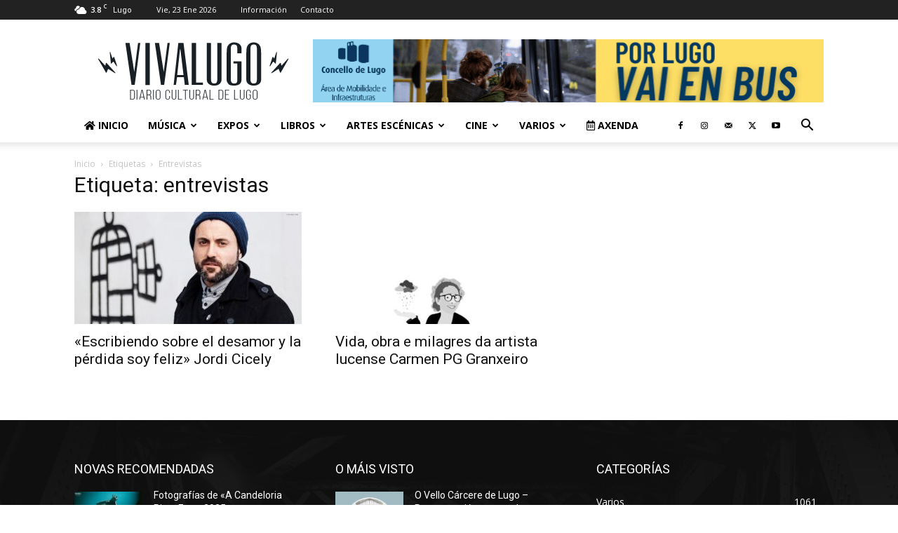

--- FILE ---
content_type: text/html; charset=UTF-8
request_url: https://vivalugo.es/tag/entrevistas/
body_size: 44185
content:
<!doctype html >
<!--[if IE 8]>    <html class="ie8" lang="en"> <![endif]-->
<!--[if IE 9]>    <html class="ie9" lang="en"> <![endif]-->
<!--[if gt IE 8]><!--> <html lang="es"> <!--<![endif]-->
<head>
    <title>entrevistas - VivaLugo</title>
    <meta charset="UTF-8" />
    <meta name="viewport" content="width=device-width, initial-scale=1.0">
    <link rel="pingback" href="https://vivalugo.es/xmlrpc.php" />
    <meta name='robots' content='index, follow, max-image-preview:large, max-snippet:-1, max-video-preview:-1' />
	<style>img:is([sizes="auto" i], [sizes^="auto," i]) { contain-intrinsic-size: 3000px 1500px }</style>
	
<!-- Google Tag Manager for WordPress by gtm4wp.com -->
<script data-cfasync="false" data-pagespeed-no-defer>
	var gtm4wp_datalayer_name = "dataLayer";
	var dataLayer = dataLayer || [];

	const gtm4wp_scrollerscript_debugmode         = false;
	const gtm4wp_scrollerscript_callbacktime      = 100;
	const gtm4wp_scrollerscript_readerlocation    = 150;
	const gtm4wp_scrollerscript_contentelementid  = "content";
	const gtm4wp_scrollerscript_scannertime       = 60;
</script>
<!-- End Google Tag Manager for WordPress by gtm4wp.com --><link rel="icon" type="image/png" href="/wp-content/uploads/2018/03/cropped-favi.png">
	<!-- This site is optimized with the Yoast SEO plugin v26.8 - https://yoast.com/product/yoast-seo-wordpress/ -->
	<link rel="canonical" href="https://vivalugo.es/tag/entrevistas/" />
	<meta property="og:locale" content="es_ES" />
	<meta property="og:type" content="article" />
	<meta property="og:title" content="entrevistas - VivaLugo" />
	<meta property="og:url" content="https://vivalugo.es/tag/entrevistas/" />
	<meta property="og:site_name" content="VivaLugo" />
	<meta property="og:image" content="https://vivalugo.es/wp-content/uploads/2018/03/portadaquienes.jpg" />
	<meta property="og:image:width" content="892" />
	<meta property="og:image:height" content="356" />
	<meta property="og:image:type" content="image/jpeg" />
	<meta name="twitter:card" content="summary_large_image" />
	<meta name="twitter:site" content="@viva_lugo" />
	<script type="application/ld+json" class="yoast-schema-graph">{"@context":"https://schema.org","@graph":[{"@type":"CollectionPage","@id":"https://vivalugo.es/tag/entrevistas/","url":"https://vivalugo.es/tag/entrevistas/","name":"entrevistas - VivaLugo","isPartOf":{"@id":"https://vivalugo.es/#website"},"primaryImageOfPage":{"@id":"https://vivalugo.es/tag/entrevistas/#primaryimage"},"image":{"@id":"https://vivalugo.es/tag/entrevistas/#primaryimage"},"thumbnailUrl":"https://vivalugo.es/wp-content/uploads/2018/01/JORDI-CICELY-VIVA-LUGO19012018-_MG_7686.jpg","breadcrumb":{"@id":"https://vivalugo.es/tag/entrevistas/#breadcrumb"},"inLanguage":"es"},{"@type":"ImageObject","inLanguage":"es","@id":"https://vivalugo.es/tag/entrevistas/#primaryimage","url":"https://vivalugo.es/wp-content/uploads/2018/01/JORDI-CICELY-VIVA-LUGO19012018-_MG_7686.jpg","contentUrl":"https://vivalugo.es/wp-content/uploads/2018/01/JORDI-CICELY-VIVA-LUGO19012018-_MG_7686.jpg","width":1600,"height":1067,"caption":"JORDI CICELY VIVA LUGO"},{"@type":"BreadcrumbList","@id":"https://vivalugo.es/tag/entrevistas/#breadcrumb","itemListElement":[{"@type":"ListItem","position":1,"name":"Portada","item":"https://vivalugo.es/"},{"@type":"ListItem","position":2,"name":"entrevistas"}]},{"@type":"WebSite","@id":"https://vivalugo.es/#website","url":"https://vivalugo.es/","name":"VivaLugo","description":"Axenda cultural de Lugo. Concertos, teatro, cine, exposicións, festivais, espectáculos, libros...  que facer en Lugo.","publisher":{"@id":"https://vivalugo.es/#organization"},"potentialAction":[{"@type":"SearchAction","target":{"@type":"EntryPoint","urlTemplate":"https://vivalugo.es/?s={search_term_string}"},"query-input":{"@type":"PropertyValueSpecification","valueRequired":true,"valueName":"search_term_string"}}],"inLanguage":"es"},{"@type":"Organization","@id":"https://vivalugo.es/#organization","name":"VivaLugo - Axenda cultural de Lugo","url":"https://vivalugo.es/","logo":{"@type":"ImageObject","inLanguage":"es","@id":"https://vivalugo.es/#/schema/logo/image/","url":"https://vivalugo.es/wp-content/uploads/2018/03/logo-viva-ad.png","contentUrl":"https://vivalugo.es/wp-content/uploads/2018/03/logo-viva-ad.png","width":600,"height":327,"caption":"VivaLugo - Axenda cultural de Lugo"},"image":{"@id":"https://vivalugo.es/#/schema/logo/image/"},"sameAs":["https://www.facebook.com/vivalugo","https://x.com/viva_lugo","https://www.instagram.com/vivalugo/"]},{"@type":"Event","name":"Corais Nadal 2025","description":"Corais Nadal 2025 Luns 29 de decembro: Orfeón Xoán Montes 17:00 – 18:30 (4 pases de 20 min en Quiroga Ballesteros, Armañá con Conde Pallares, Fondo Praza Maior e Diante [&hellip;]","image":{"@type":"ImageObject","inLanguage":"es","@id":"https://vivalugo.es/evento/corais-nadal-2025/#primaryimage","url":"https://vivalugo.es/wp-content/uploads/2025/12/corais-nadal-2025.jpg","contentUrl":"https://vivalugo.es/wp-content/uploads/2025/12/corais-nadal-2025.jpg","width":1440,"height":1800},"url":"https://vivalugo.es/evento/corais-nadal-2025/","eventAttendanceMode":"https://schema.org/OfflineEventAttendanceMode","eventStatus":"https://schema.org/EventScheduled","startDate":"2025-12-29T00:00:00+01:00","endDate":"2025-12-30T23:59:59+01:00","@id":"https://vivalugo.es/evento/corais-nadal-2025/#event"},{"@type":"Event","name":"Guido Guía especial Nadal &#8211; «Arte nas rúas de Lugo»","description":"Guido Guía especial Nadal &#8211; «Arte nas rúas de Lugo» 29 de decembro de 2025 16:00 horas + info e inscricións: guidoguiaturismo@gmail.com","image":{"@type":"ImageObject","inLanguage":"es","@id":"https://vivalugo.es/evento/guido-guia-especial-nadal-arte-nas-ruas-de-lugo/#primaryimage","url":"https://vivalugo.es/wp-content/uploads/2025/12/guido-guia-especial-nadal.jpg","contentUrl":"https://vivalugo.es/wp-content/uploads/2025/12/guido-guia-especial-nadal.jpg","width":1080,"height":1440},"url":"https://vivalugo.es/evento/guido-guia-especial-nadal-arte-nas-ruas-de-lugo/","eventAttendanceMode":"https://schema.org/OfflineEventAttendanceMode","eventStatus":"https://schema.org/EventScheduled","startDate":"2025-12-29T16:00:00+01:00","endDate":"2025-12-29T16:00:00+01:00","@id":"https://vivalugo.es/evento/guido-guia-especial-nadal-arte-nas-ruas-de-lugo/#event"},{"@type":"Event","name":"Urbán miúdo Lugo 2025","description":"Urbán miúdo Lugo 2025 29 de decembro Auditorio Fuxan Os Ventos, Lugo De 16.00 a 21.00 horas Un espazo seguro, creativo e motivador para achegarse aos deportes e á cultura [&hellip;]","image":{"@type":"ImageObject","inLanguage":"es","@id":"https://vivalugo.es/evento/urban-miudo-lugo-2025/#primaryimage","url":"https://vivalugo.es/wp-content/uploads/2025/12/urban-miudo-2025.jpg","contentUrl":"https://vivalugo.es/wp-content/uploads/2025/12/urban-miudo-2025.jpg","width":1080,"height":1350},"url":"https://vivalugo.es/evento/urban-miudo-lugo-2025/","eventAttendanceMode":"https://schema.org/OfflineEventAttendanceMode","eventStatus":"https://schema.org/EventScheduled","startDate":"2025-12-29T16:00:00+01:00","endDate":"2025-12-29T21:00:00+01:00","location":{"@type":"Place","name":"Auditorio Municipal Fuxan os Ventos","description":"","url":"","address":{"@type":"PostalAddress","streetAddress":"Rúa Madanela","addressLocality":"LUGO","addressRegion":"Lugo","postalCode":"27002","addressCountry":"Spain"},"telephone":"","sameAs":""},"@id":"https://vivalugo.es/evento/urban-miudo-lugo-2025/#event"},{"@type":"Event","name":"(Tamén ás 19:00) Concerto de Nadal 2025 no HULA","description":"Concerto de Nadal 2025 no HULA Luns 29/12/2025 A Orquestina Glissando actuará na sala de xogos de pediatría ás 17:30h. A Orquestra de Cámara Lug no hall do hospital ás [&hellip;]","image":{"@type":"ImageObject","inLanguage":"es","@id":"https://vivalugo.es/evento/tamen-as-1900-concerto-de-nadal-2025-no-hula/#primaryimage","url":"https://vivalugo.es/wp-content/uploads/2025/12/concerto-nadal-hula-2025.jpg","contentUrl":"https://vivalugo.es/wp-content/uploads/2025/12/concerto-nadal-hula-2025.jpg","width":1080,"height":1528},"url":"https://vivalugo.es/evento/tamen-as-1900-concerto-de-nadal-2025-no-hula/","eventAttendanceMode":"https://schema.org/OfflineEventAttendanceMode","eventStatus":"https://schema.org/EventScheduled","startDate":"2025-12-29T17:30:00+01:00","endDate":"2025-12-29T17:30:00+01:00","@id":"https://vivalugo.es/evento/tamen-as-1900-concerto-de-nadal-2025-no-hula/#event"},{"@type":"Event","name":"Novo obradoiro de Nadal en Afundación Lugo","description":"Novo obradoiro de Nadal en Afundación Lugo DATA: 30 de decembro HORARIOS: de 11:00 a 13:00 h AFORO MAX.: 15 nen@s IDADES: de 4 a 10 anos Entradas: Ataquilla Este [&hellip;]","url":"https://vivalugo.es/evento/novo-obradoiro-de-nadal-en-afundacion-lugo/","eventAttendanceMode":"https://schema.org/OfflineEventAttendanceMode","eventStatus":"https://schema.org/EventScheduled","startDate":"2025-12-30T11:00:00+01:00","endDate":"2025-12-30T11:00:00+01:00","location":{"@type":"Place","name":"Afundación","description":"","url":"","address":{"@type":"PostalAddress","streetAddress":"Praza Maior, 16","addressLocality":"Lugo","addressRegion":"Lugo","postalCode":"27001","addressCountry":"Spain"},"telephone":"982 28 90 96","sameAs":"afundacion.org"},"@id":"https://vivalugo.es/evento/novo-obradoiro-de-nadal-en-afundacion-lugo/#event"},{"@type":"Event","name":"Guido Guía especial Nadal &#8211; «Un barrio sen reloxo»","description":"Guido Guía especial Nadal &#8211; «Un barrio sen reloxo» 30 de decembro de 2025 16:00 horas + info e inscricións: guidoguiaturismo@gmail.com","image":{"@type":"ImageObject","inLanguage":"es","@id":"https://vivalugo.es/evento/guido-guia-especial-nadal-un-barrio-sen-reloxo/#primaryimage","url":"https://vivalugo.es/wp-content/uploads/2025/12/guido-guia-especial-nadal.jpg","contentUrl":"https://vivalugo.es/wp-content/uploads/2025/12/guido-guia-especial-nadal.jpg","width":1080,"height":1440},"url":"https://vivalugo.es/evento/guido-guia-especial-nadal-un-barrio-sen-reloxo/","eventAttendanceMode":"https://schema.org/OfflineEventAttendanceMode","eventStatus":"https://schema.org/EventScheduled","startDate":"2025-12-30T16:00:00+01:00","endDate":"2025-12-30T16:00:00+01:00","@id":"https://vivalugo.es/evento/guido-guia-especial-nadal-un-barrio-sen-reloxo/#event"},{"@type":"Event","name":"Contacontos en pixama e festa de fin de ano","description":"Contiños e xogos de nadal Na librería Soños de Papel de Lugo ás 18:00 horas: 26 de DECEMBRO de 2025 Contiños de Nadal + PREMIOS do concurso + Merenda + [&hellip;]","image":{"@type":"ImageObject","inLanguage":"es","@id":"https://vivalugo.es/evento/contacontos-en-pixama-e-festa-de-fin-de-ano/#primaryimage","url":"https://vivalugo.es/wp-content/uploads/2025/12/nadal-libreria-sonos-de-papel-lugo.jpg","contentUrl":"https://vivalugo.es/wp-content/uploads/2025/12/nadal-libreria-sonos-de-papel-lugo.jpg","width":1080,"height":1350},"url":"https://vivalugo.es/evento/contacontos-en-pixama-e-festa-de-fin-de-ano/","eventAttendanceMode":"https://schema.org/OfflineEventAttendanceMode","eventStatus":"https://schema.org/EventScheduled","startDate":"2025-12-30T18:00:00+01:00","endDate":"2025-12-30T18:00:00+01:00","location":{"@type":"Place","name":"Librería Soños de Papel","description":"","url":"","address":{"@type":"PostalAddress","streetAddress":"Calle María Castaña, Esq. Augas Ferreas","addressLocality":"Lugo","postalCode":"27002"},"telephone":"982 81 26 90","sameAs":""},"@id":"https://vivalugo.es/evento/contacontos-en-pixama-e-festa-de-fin-de-ano/#event"},{"@type":"Event","name":"Grupo de percusión afrobrasileira Bloco Meigallo","description":"Grupo de percusión afrobrasileira Bloco Meigallo Martes 30 de decembro de 2025 Praza do Campo 20:30 horas","image":{"@type":"ImageObject","inLanguage":"es","@id":"https://vivalugo.es/evento/grupo-de-percusion-afrobrasileira-bloco-meigallo/#primaryimage","url":"https://vivalugo.es/wp-content/uploads/2025/12/grupo-percusion-bloco-meigallo.jpg","contentUrl":"https://vivalugo.es/wp-content/uploads/2025/12/grupo-percusion-bloco-meigallo.jpg","width":1170,"height":1650},"url":"https://vivalugo.es/evento/grupo-de-percusion-afrobrasileira-bloco-meigallo/","eventAttendanceMode":"https://schema.org/OfflineEventAttendanceMode","eventStatus":"https://schema.org/EventScheduled","startDate":"2025-12-30T20:30:00+01:00","endDate":"2025-12-30T20:30:00+01:00","@id":"https://vivalugo.es/evento/grupo-de-percusion-afrobrasileira-bloco-meigallo/#event"},{"@type":"Event","name":"Fin de ano con «La Disquetera»","description":"Fin de ano con «La Disquetera» 31 de decembro de 2025 &#8211; 01:30 horas Club Clavicémbalo Pendente: hora","image":{"@type":"ImageObject","inLanguage":"es","@id":"https://vivalugo.es/evento/fin-de-ano-con-la-disquetera/#primaryimage","url":"https://vivalugo.es/wp-content/uploads/2025/12/fin-de-ano-con-la-disquetera.jpg","contentUrl":"https://vivalugo.es/wp-content/uploads/2025/12/fin-de-ano-con-la-disquetera.jpg","width":526,"height":701},"url":"https://vivalugo.es/evento/fin-de-ano-con-la-disquetera/","eventAttendanceMode":"https://schema.org/OfflineEventAttendanceMode","eventStatus":"https://schema.org/EventScheduled","startDate":"2025-12-31T00:00:00+01:00","endDate":"2025-12-31T23:59:59+01:00","location":{"@type":"Place","name":"Club Clavicémbalo","description":"","url":"","address":{"@type":"PostalAddress","streetAddress":"Rúa dos Paxariños, 23","addressLocality":"Lugo","addressRegion":"Lugo","postalCode":"27002","addressCountry":"Spain"},"telephone":"982 24 32 70","sameAs":"http://www.clavicembalo.com/es/"},"@id":"https://vivalugo.es/evento/fin-de-ano-con-la-disquetera/#event"},{"@type":"Event","name":"Tardeo de Fin de Año 2025 en la calle Obispo Basulto","description":"Tardeo de Fin de Año 2025 en la calle Obispo Basulto Los días 24 y 31 de diciembre los llamados “Tardeos de Basulto” regresan en su edición navideña y habrá [&hellip;]","url":"https://vivalugo.es/evento/tardeo-de-fin-de-ano-2025-en-la-calle-obispo-basulto/","eventAttendanceMode":"https://schema.org/OfflineEventAttendanceMode","eventStatus":"https://schema.org/EventScheduled","startDate":"2025-12-31T13:00:00+01:00","endDate":"2025-12-31T20:00:00+01:00","@id":"https://vivalugo.es/evento/tardeo-de-fin-de-ano-2025-en-la-calle-obispo-basulto/#event"},{"@type":"Event","name":"Presentación do libro «Perder o norte»","description":"Presentación do libro «Perder o norte» 02/01/2026 &#8211; 20:00 &#8211; O Vello Cárcere de Lugo de María Quiroga. Acompañando a autora estará o escritor, Brais Lamela. Premio Illa Nova de [&hellip;]","image":{"@type":"ImageObject","inLanguage":"es","@id":"https://vivalugo.es/evento/presentacion-do-libro-perder-o-norte/#primaryimage","url":"https://vivalugo.es/wp-content/uploads/2025/12/presentacion-libro-perder-o-norte.jpg","contentUrl":"https://vivalugo.es/wp-content/uploads/2025/12/presentacion-libro-perder-o-norte.jpg","width":1517,"height":1074},"url":"https://vivalugo.es/evento/presentacion-do-libro-perder-o-norte/","eventAttendanceMode":"https://schema.org/OfflineEventAttendanceMode","eventStatus":"https://schema.org/EventScheduled","startDate":"2026-01-02T20:00:00+01:00","endDate":"2026-01-02T20:00:00+01:00","location":{"@type":"Place","name":"O Vello Cárcere","description":"","url":"","address":{"@type":"PostalAddress","streetAddress":"Av. Alcalde Anxo López Pérez, 10","addressLocality":"Lugo","addressRegion":"Lugo","postalCode":"27002","addressCountry":"Spain"},"telephone":"982 29 71 95","sameAs":""},"@id":"https://vivalugo.es/evento/presentacion-do-libro-perder-o-norte/#event"},{"@type":"Event","name":"Concerto de Alfredo García Trío","description":"Concerto de Alfredo García Trío Venres 02 de xaneiro de 2025 22:30 horas Club Clavicémbalo de Lugo","image":{"@type":"ImageObject","inLanguage":"es","@id":"https://vivalugo.es/evento/concerto-de-alfredo-garcia-trio/#primaryimage","url":"https://vivalugo.es/wp-content/uploads/2025/12/concerto-alfredo-garcia-trio.jpg","contentUrl":"https://vivalugo.es/wp-content/uploads/2025/12/concerto-alfredo-garcia-trio.jpg","width":1323,"height":858},"url":"https://vivalugo.es/evento/concerto-de-alfredo-garcia-trio/","eventAttendanceMode":"https://schema.org/OfflineEventAttendanceMode","eventStatus":"https://schema.org/EventScheduled","startDate":"2026-01-02T22:30:00+01:00","endDate":"2026-01-02T22:30:00+01:00","location":{"@type":"Place","name":"Club Clavicémbalo","description":"","url":"","address":{"@type":"PostalAddress","streetAddress":"Rúa dos Paxariños, 23","addressLocality":"Lugo","addressRegion":"Lugo","postalCode":"27002","addressCountry":"Spain"},"telephone":"982 24 32 70","sameAs":"http://www.clavicembalo.com/es/"},"@id":"https://vivalugo.es/evento/concerto-de-alfredo-garcia-trio/#event"},{"@type":"Event","name":"Corais no recinto histórico","description":"Corais no recinto histórico Sábado 3 de xaneiro: Coro Xuvenil de Lugo 12:00 – 13:30 (4 pases de 20 min en Quiroga Ballesteros, Armañá con Conde Pallares, Fondo Praza Maior [&hellip;]","image":{"@type":"ImageObject","inLanguage":"es","@id":"https://vivalugo.es/evento/corais-no-recinto-historico/#primaryimage","url":"https://vivalugo.es/wp-content/uploads/2025/12/corais-nadal-2025.jpg","contentUrl":"https://vivalugo.es/wp-content/uploads/2025/12/corais-nadal-2025.jpg","width":1440,"height":1800},"url":"https://vivalugo.es/evento/corais-no-recinto-historico/","eventAttendanceMode":"https://schema.org/OfflineEventAttendanceMode","eventStatus":"https://schema.org/EventScheduled","startDate":"2026-01-03T00:00:00+01:00","endDate":"2026-01-04T23:59:59+01:00","@id":"https://vivalugo.es/evento/corais-no-recinto-historico/#event"},{"@type":"Event","name":"Mercado de Nadal na Praza de Abastos","description":"Mercado de Nadal na Praza de Abastos Sábado, 3 de xaneiro Praza de Abastos de Lugo De 10:00 a 14:00 e de 16:00 a 20:00 Postos de artesanía e dous [&hellip;]","image":{"@type":"ImageObject","inLanguage":"es","@id":"https://vivalugo.es/evento/mercado-de-nadal-na-praza-de-abastos/#primaryimage","url":"https://vivalugo.es/wp-content/uploads/2025/12/mercado-nadal-praza-de-abastos.jpg","contentUrl":"https://vivalugo.es/wp-content/uploads/2025/12/mercado-nadal-praza-de-abastos.jpg","width":1080,"height":1080},"url":"https://vivalugo.es/evento/mercado-de-nadal-na-praza-de-abastos/","eventAttendanceMode":"https://schema.org/OfflineEventAttendanceMode","eventStatus":"https://schema.org/EventScheduled","startDate":"2026-01-03T00:00:00+01:00","endDate":"2026-01-03T23:59:59+01:00","@id":"https://vivalugo.es/evento/mercado-de-nadal-na-praza-de-abastos/#event"},{"@type":"Event","name":"Obradoiro «Deseña o teu boneco e lévao á realidade»","description":"Obradoiro «Deseña o teu boneco e lévao á realidade» Museo Provincial de Lugo Imaxina, debuxa e crea. Partindo dun bosquexo en papel, daremos vida a bonecos brandiños utilizando feltro, teas [&hellip;]","url":"https://vivalugo.es/evento/obradoiro-desena-o-teu-boneco-e-levao-a-realidade/","eventAttendanceMode":"https://schema.org/OfflineEventAttendanceMode","eventStatus":"https://schema.org/EventScheduled","startDate":"2026-01-03T11:00:00+01:00","endDate":"2026-01-03T11:00:00+01:00","location":{"@type":"Place","name":"Museo Provincial de Lugo","description":"","url":"","address":{"@type":"PostalAddress","streetAddress":"Praza da Soidade, s/n","addressLocality":"Lugo","postalCode":"27001"},"telephone":"982 24 21 12","sameAs":"http://redemuseisticalugo.org/index.asp"},"@id":"https://vivalugo.es/evento/obradoiro-desena-o-teu-boneco-e-levao-a-realidade/#event"},{"@type":"Event","name":"(Tamén ás 12:30) Contacontos miúdos “Un extraño regalo”","description":"Contacontos miúdos “Un extraño regalo” 11:00 e 12:30 03/01/2026 &#8211; O Vello Cárcere de Lugo Neste conto de José Carlos Román un paquete misterioso chega á casa dunha pequena musaraña. Os [&hellip;]","url":"https://vivalugo.es/evento/tamen-as-1230-contacontos-miudos-un-extrano-regalo/","eventAttendanceMode":"https://schema.org/OfflineEventAttendanceMode","eventStatus":"https://schema.org/EventScheduled","startDate":"2026-01-03T11:00:00+01:00","endDate":"2026-01-03T11:00:00+01:00","location":{"@type":"Place","name":"O Vello Cárcere","description":"","url":"","address":{"@type":"PostalAddress","streetAddress":"Av. Alcalde Anxo López Pérez, 10","addressLocality":"Lugo","addressRegion":"Lugo","postalCode":"27002","addressCountry":"Spain"},"telephone":"982 29 71 95","sameAs":""},"@id":"https://vivalugo.es/evento/tamen-as-1230-contacontos-miudos-un-extrano-regalo/#event"},{"@type":"Event","name":"Paseo guiado «Arte nos barrios do norte de Lugo»","description":"Paseo guiado «Arte nos barrios do norte de Lugo» Guido Guía: «4 paseos guiados pola arte dos barrios do norte, leste, sur e oeste de Lugo. Unha oportunidade para descubrir [&hellip;]","image":{"@type":"ImageObject","inLanguage":"es","@id":"https://vivalugo.es/evento/paseo-guiado-arte-nos-barrios-do-norte-de-lugo/#primaryimage","url":"https://vivalugo.es/wp-content/uploads/2025/12/paseo-guiado-arte-nos-barrios.jpg","contentUrl":"https://vivalugo.es/wp-content/uploads/2025/12/paseo-guiado-arte-nos-barrios.jpg","width":1080,"height":1080},"url":"https://vivalugo.es/evento/paseo-guiado-arte-nos-barrios-do-norte-de-lugo/","eventAttendanceMode":"https://schema.org/OfflineEventAttendanceMode","eventStatus":"https://schema.org/EventScheduled","startDate":"2026-01-03T11:00:00+01:00","endDate":"2026-01-03T11:00:00+01:00","@id":"https://vivalugo.es/evento/paseo-guiado-arte-nos-barrios-do-norte-de-lugo/#event"},{"@type":"Event","name":"Obradoiro de Nadal no Museo universitario Domus do Mitreo","description":"Obradoiro de Nadal no Museo universitario Domus do Mitreo Obradoiro dirixido ás familias: ‘Olores e sabores da antiga Roma: descubrindo a domus a través dos sentidos’, convídase a descubrir o [&hellip;]","image":{"@type":"ImageObject","inLanguage":"es","@id":"https://vivalugo.es/evento/obradoiro-de-nadal-no-museo-universitario-domus-do-mitreo/#primaryimage","url":"https://vivalugo.es/wp-content/uploads/2025/12/obradoiro-olores-sabores-antiga-roma.jpg","contentUrl":"https://vivalugo.es/wp-content/uploads/2025/12/obradoiro-olores-sabores-antiga-roma.jpg","width":900,"height":1273},"url":"https://vivalugo.es/evento/obradoiro-de-nadal-no-museo-universitario-domus-do-mitreo/","eventAttendanceMode":"https://schema.org/OfflineEventAttendanceMode","eventStatus":"https://schema.org/EventScheduled","startDate":"2026-01-03T11:30:00+01:00","endDate":"2026-01-03T11:30:00+01:00","location":{"@type":"Place","name":"Domus do Mitreo","description":"","url":"","address":{"@type":"PostalAddress","streetAddress":"Praza Pío XII, 3","addressLocality":"Lugo","postalCode":"27001"},"telephone":"","sameAs":"https://adomusdomitreo.com/"},"@id":"https://vivalugo.es/evento/obradoiro-de-nadal-no-museo-universitario-domus-do-mitreo/#event"},{"@type":"Event","name":"Concerto de Punk&#8217;on Keixo","description":"Concerto de Punk&#8217;on Keixo Sábado 03 de xaneiro de 2025 13:00 horas Entrada de balde Madia Leva C. S. Lugo","image":{"@type":"ImageObject","inLanguage":"es","@id":"https://vivalugo.es/evento/concerto-punkon-keixo/#primaryimage","url":"https://vivalugo.es/wp-content/uploads/2025/12/concerto-punk-on-keixo.jpg","contentUrl":"https://vivalugo.es/wp-content/uploads/2025/12/concerto-punk-on-keixo.jpg","width":1080,"height":1080},"url":"https://vivalugo.es/evento/concerto-punkon-keixo/","eventAttendanceMode":"https://schema.org/OfflineEventAttendanceMode","eventStatus":"https://schema.org/EventScheduled","startDate":"2026-01-03T13:00:00+01:00","endDate":"2026-01-03T13:00:00+01:00","location":{"@type":"Place","name":"Madia Leva","description":"","url":"","address":{"@type":"PostalAddress","streetAddress":"Serra de Ancares 18","addressRegion":"Lugo"},"telephone":"","sameAs":""},"@id":"https://vivalugo.es/evento/concerto-punkon-keixo/#event"},{"@type":"Event","name":"19:45 horas &#8211; Concierto de Navidad de Alma Selene","description":"Concierto de Navidad de Alma Selene Iglesia Parroquial de San Lorenzo de Albeiros Sábado 03 de enero de 2026 19:45 horas Entrada libre hasta completar aforo","image":{"@type":"ImageObject","inLanguage":"es","@id":"https://vivalugo.es/evento/1945-horas-concierto-de-navidad-de-alma-selene/#primaryimage","url":"https://vivalugo.es/wp-content/uploads/2025/12/concierto-navidad-alma-selene-scaled.jpg","contentUrl":"https://vivalugo.es/wp-content/uploads/2025/12/concierto-navidad-alma-selene-scaled.jpg","width":1456,"height":2560},"url":"https://vivalugo.es/evento/1945-horas-concierto-de-navidad-de-alma-selene/","eventAttendanceMode":"https://schema.org/OfflineEventAttendanceMode","eventStatus":"https://schema.org/EventScheduled","startDate":"2026-01-03T19:30:00+01:00","endDate":"2026-01-03T19:30:00+01:00","@id":"https://vivalugo.es/evento/1945-horas-concierto-de-navidad-de-alma-selene/#event"},{"@type":"Event","name":"IX Galicia Magic Fest","description":"IX Galicia Magic Fest Auditorio Municipal Gustavo Freire | Lugo 03 de Xaneiro de 2026 ás 20:00 horas «Prepárate para vivir un Nadal inolvidable, porque o Galicia Magic Fest chega coa súa novena edición máis [&hellip;]","image":{"@type":"ImageObject","inLanguage":"es","@id":"https://vivalugo.es/evento/ix-galicia-magic-fest/#primaryimage","url":"https://vivalugo.es/wp-content/uploads/2025/12/galicia-magic-fest.jpg","contentUrl":"https://vivalugo.es/wp-content/uploads/2025/12/galicia-magic-fest.jpg","width":526,"height":526},"url":"https://vivalugo.es/evento/ix-galicia-magic-fest/","eventAttendanceMode":"https://schema.org/OfflineEventAttendanceMode","eventStatus":"https://schema.org/EventScheduled","startDate":"2026-01-03T20:00:00+01:00","endDate":"2026-01-03T20:00:00+01:00","location":{"@type":"Place","name":"​Auditorio Municipal Gustavo Freire","description":"","url":"","address":{"@type":"PostalAddress","streetAddress":"Parque da Milagrosa, Avda. da Coruña, s/n","addressLocality":"Lugo","addressRegion":"Lugo","postalCode":"27003","addressCountry":"Spain"},"telephone":"982 24 44 05","sameAs":""},"@id":"https://vivalugo.es/evento/ix-galicia-magic-fest/#event"},{"@type":"Event","name":"Duetos Luis Monsalve no Clavi","description":"Duetos Luis Monsalve no Clavi 22:30 horas Sábado 03 de xaneiro de 2025 Club Clavicémbalo","image":{"@type":"ImageObject","inLanguage":"es","@id":"https://vivalugo.es/evento/duetos-luis-monsalve-no-clavi/#primaryimage","url":"https://vivalugo.es/wp-content/uploads/2026/01/club-clavicembalo-xaneiro-2026.jpg","contentUrl":"https://vivalugo.es/wp-content/uploads/2026/01/club-clavicembalo-xaneiro-2026.jpg","width":1018,"height":1440},"url":"https://vivalugo.es/evento/duetos-luis-monsalve-no-clavi/","eventAttendanceMode":"https://schema.org/OfflineEventAttendanceMode","eventStatus":"https://schema.org/EventScheduled","startDate":"2026-01-03T22:30:00+01:00","endDate":"2026-01-03T22:30:00+01:00","location":{"@type":"Place","name":"Club Clavicémbalo","description":"","url":"","address":{"@type":"PostalAddress","streetAddress":"Rúa dos Paxariños, 23","addressLocality":"Lugo","addressRegion":"Lugo","postalCode":"27002","addressCountry":"Spain"},"telephone":"982 24 32 70","sameAs":"http://www.clavicembalo.com/es/"},"@id":"https://vivalugo.es/evento/duetos-luis-monsalve-no-clavi/#event"},{"@type":"Event","name":"Aventura de Nadal &#8211; “O enigma de Lucus Augusti”","description":"Aventura de Nadal &#8211; “O enigma de Lucus Augusti” «Días: domingos 21, 28 de decembro e 4 de xaneiro. Hora: de 17:00h a 19:30h. Lugar: Sala de Exposicións Porta Miñá. [&hellip;]","image":{"@type":"ImageObject","inLanguage":"es","@id":"https://vivalugo.es/evento/aventura-de-nadal-o-enigma-de-lucus-augusti/#primaryimage","url":"https://vivalugo.es/wp-content/uploads/2025/12/nadal-en-museos-lugo.jpg","contentUrl":"https://vivalugo.es/wp-content/uploads/2025/12/nadal-en-museos-lugo.jpg","width":1638,"height":2048},"url":"https://vivalugo.es/evento/aventura-de-nadal-o-enigma-de-lucus-augusti/","eventAttendanceMode":"https://schema.org/OfflineEventAttendanceMode","eventStatus":"https://schema.org/EventScheduled","startDate":"2026-01-04T17:00:00+01:00","endDate":"2026-01-04T17:00:00+01:00","@id":"https://vivalugo.es/evento/aventura-de-nadal-o-enigma-de-lucus-augusti/#event"},{"@type":"Event","name":"Contacontos “A folga dos camellos” + Roscón de reis","description":"Contacontos “A folga dos camellos” + Roscón de reis Na librería Soños de Papel de Lugo ás 18:00 horas: 26 de DECEMBRO de 2025 Contiños de Nadal + PREMIOS do [&hellip;]","image":{"@type":"ImageObject","inLanguage":"es","@id":"https://vivalugo.es/evento/contacontos-a-folga-dos-camellos-roscon-de-reis/#primaryimage","url":"https://vivalugo.es/wp-content/uploads/2025/12/nadal-libreria-sonos-de-papel-lugo.jpg","contentUrl":"https://vivalugo.es/wp-content/uploads/2025/12/nadal-libreria-sonos-de-papel-lugo.jpg","width":1080,"height":1350},"url":"https://vivalugo.es/evento/contacontos-a-folga-dos-camellos-roscon-de-reis/","eventAttendanceMode":"https://schema.org/OfflineEventAttendanceMode","eventStatus":"https://schema.org/EventScheduled","startDate":"2026-01-04T18:00:00+01:00","endDate":"2026-01-04T18:00:00+01:00","location":{"@type":"Place","name":"Librería Soños de Papel","description":"","url":"","address":{"@type":"PostalAddress","streetAddress":"Calle María Castaña, Esq. Augas Ferreas","addressLocality":"Lugo","postalCode":"27002"},"telephone":"982 81 26 90","sameAs":""},"@id":"https://vivalugo.es/evento/contacontos-a-folga-dos-camellos-roscon-de-reis/#event"},{"@type":"Event","name":"Concerto de aninovo da Banda Filharmónica de Lugo","description":"Concerto de aninovo da Banda Filharmónica de Lugo «Baixo o título de “Redención”, presentamos unha viaxe musical que non deixará indiferente a ninguén. Estaremos acompañados pola asociación Capaces de Lugo [&hellip;]","image":{"@type":"ImageObject","inLanguage":"es","@id":"https://vivalugo.es/evento/concerto-de-aninovo-da-banda-filharmonica-de-lugo/#primaryimage","url":"https://vivalugo.es/wp-content/uploads/2025/12/concerto-aninovo-banda.jpg","contentUrl":"https://vivalugo.es/wp-content/uploads/2025/12/concerto-aninovo-banda.jpg","width":1080,"height":1350},"url":"https://vivalugo.es/evento/concerto-de-aninovo-da-banda-filharmonica-de-lugo/","eventAttendanceMode":"https://schema.org/OfflineEventAttendanceMode","eventStatus":"https://schema.org/EventScheduled","startDate":"2026-01-04T20:00:00+01:00","endDate":"2026-01-04T20:00:00+01:00","location":{"@type":"Place","name":"Auditorio Municipal Fuxan os Ventos","description":"","url":"","address":{"@type":"PostalAddress","streetAddress":"Rúa Madanela","addressLocality":"LUGO","addressRegion":"Lugo","postalCode":"27002","addressCountry":"Spain"},"telephone":"","sameAs":""},"@id":"https://vivalugo.es/evento/concerto-de-aninovo-da-banda-filharmonica-de-lugo/#event"},{"@type":"Event","name":"Cabalgata de Reis 2026","description":"Cabalgata de Reis 2026 05 &#8211; Xaneiro O Tenente Alcalde do Concello de Lugo, Rubén Arroxo, e a concelleira de Cultura, Maite Ferreiro, deron a coñecer os pormenores da Cabalgata [&hellip;]","url":"https://vivalugo.es/evento/cabalgata-de-reis-2026/","eventAttendanceMode":"https://schema.org/OfflineEventAttendanceMode","eventStatus":"https://schema.org/EventScheduled","startDate":"2026-01-05T18:00:00+01:00","endDate":"2026-01-05T18:00:00+01:00","@id":"https://vivalugo.es/evento/cabalgata-de-reis-2026/#event"},{"@type":"Event","name":"Concerto de Teshuva","description":"Concerto de Teshuva Luns 05 de xaneiro de 2026 22:30 horas Club Clavicémbalo, Lugo","image":{"@type":"ImageObject","inLanguage":"es","@id":"https://vivalugo.es/evento/concerto-de-teshuva/#primaryimage","url":"https://vivalugo.es/wp-content/uploads/2026/01/concerto-teshuva.jpg","contentUrl":"https://vivalugo.es/wp-content/uploads/2026/01/concerto-teshuva.jpg","width":1080,"height":1440},"url":"https://vivalugo.es/evento/concerto-de-teshuva/","eventAttendanceMode":"https://schema.org/OfflineEventAttendanceMode","eventStatus":"https://schema.org/EventScheduled","startDate":"2026-01-05T22:30:00+01:00","endDate":"2026-01-05T22:30:00+01:00","location":{"@type":"Place","name":"Club Clavicémbalo","description":"","url":"","address":{"@type":"PostalAddress","streetAddress":"Rúa dos Paxariños, 23","addressLocality":"Lugo","addressRegion":"Lugo","postalCode":"27002","addressCountry":"Spain"},"telephone":"982 24 32 70","sameAs":"http://www.clavicembalo.com/es/"},"@id":"https://vivalugo.es/evento/concerto-de-teshuva/#event"},{"@type":"Event","name":"23:59 horas &#8211; Fiesta Noche de Reyes","description":"Fiesta Noche de Reyes 05/01/2026 23:59h SALA TEBRAS &#8211; LUGO La Sala Tebras vuelve a abrir sus puertas en una fecha muy especial: Noche de Reyes. Una celebración única para [&hellip;]","image":{"@type":"ImageObject","inLanguage":"es","@id":"https://vivalugo.es/evento/2359-horas-fiesta-noche-de-reyes/#primaryimage","url":"https://vivalugo.es/wp-content/uploads/2025/12/fiesta-noche-de-reyes.jpg","contentUrl":"https://vivalugo.es/wp-content/uploads/2025/12/fiesta-noche-de-reyes.jpg","width":1080,"height":1080},"url":"https://vivalugo.es/evento/2359-horas-fiesta-noche-de-reyes/","eventAttendanceMode":"https://schema.org/OfflineEventAttendanceMode","eventStatus":"https://schema.org/EventScheduled","startDate":"2026-01-05T23:30:00+01:00","endDate":"2026-01-05T23:30:00+01:00","location":{"@type":"Place","name":"Sala Tebras","description":"","url":"","address":{"@type":"PostalAddress","streetAddress":" Pza Viana do Castelo 3","addressLocality":"27003","addressRegion":"Lugo"},"telephone":"","sameAs":""},"@id":"https://vivalugo.es/evento/2359-horas-fiesta-noche-de-reyes/#event"},{"@type":"Event","name":"Acto sobre diversas “Visións sobre a Discapacidade”","description":"Este xoves 8 de xaneiro, ás 19,00 h., no Salón Rexio do Círculo das Artes de Lugo, darán comezo as celebracións dos 60 ANOS DE ASPNAIS, cun acto sobre diversas [&hellip;]","url":"https://vivalugo.es/evento/acto-sobre-diversas-visions-sobre-a-discapacidade/","eventAttendanceMode":"https://schema.org/OfflineEventAttendanceMode","eventStatus":"https://schema.org/EventScheduled","startDate":"2026-01-08T19:00:00+01:00","endDate":"2026-01-08T19:00:00+01:00","location":{"@type":"Place","name":"Círculo das Artes","description":"","url":"","address":{"@type":"PostalAddress","streetAddress":"Praza Maior, 23","addressLocality":"Lugo","addressRegion":"Lugo","postalCode":"27001","addressCountry":"Spain"},"telephone":"982 225 051","sameAs":"http://www.circulodelasartes.org/web/es/portada/"},"@id":"https://vivalugo.es/evento/acto-sobre-diversas-visions-sobre-a-discapacidade/#event"},{"@type":"Event","name":"Café filosófico sobre a liberdade de expresión","description":"Café filosófico sobre a liberdade de expresión Xoves 08 de xaneiro de 2026 19:00 horas &#8211; C.S. A Hedreira, Lugo Entrada de balde","image":{"@type":"ImageObject","inLanguage":"es","@id":"https://vivalugo.es/evento/cafe-filosofico-sobre-a-liberdade-de-expresion/#primaryimage","url":"https://vivalugo.es/wp-content/uploads/2026/01/cafe-filosofico-liberdade-expresion.jpg","contentUrl":"https://vivalugo.es/wp-content/uploads/2026/01/cafe-filosofico-liberdade-expresion.jpg","width":1080,"height":1440},"url":"https://vivalugo.es/evento/cafe-filosofico-sobre-a-liberdade-de-expresion/","eventAttendanceMode":"https://schema.org/OfflineEventAttendanceMode","eventStatus":"https://schema.org/EventScheduled","startDate":"2026-01-08T19:00:00+01:00","endDate":"2026-01-08T19:00:00+01:00","location":{"@type":"Place","name":"A Hedreira","description":"","url":"","address":{"@type":"PostalAddress","streetAddress":"Rua Catasol, 17","addressLocality":"Lugo","postalCode":"27002"},"telephone":"","sameAs":""},"@id":"https://vivalugo.es/evento/cafe-filosofico-sobre-a-liberdade-de-expresion/#event"},{"@type":"Event","name":"Carlos Blanco no Clavi","description":"Carlos Blanco no Club Clavicémbalo de Lugo Xoves 08 de xaneiro de 2026 21:00 horas","image":{"@type":"ImageObject","inLanguage":"es","@id":"https://vivalugo.es/evento/carlos-blanco-no-clavi/#primaryimage","url":"https://vivalugo.es/wp-content/uploads/2026/01/carlos-blanco-no-clavi.jpg","contentUrl":"https://vivalugo.es/wp-content/uploads/2026/01/carlos-blanco-no-clavi.jpg","width":526,"height":786},"url":"https://vivalugo.es/evento/carlos-blanco-no-clavi/","eventAttendanceMode":"https://schema.org/OfflineEventAttendanceMode","eventStatus":"https://schema.org/EventScheduled","startDate":"2026-01-08T21:00:00+01:00","endDate":"2026-01-08T21:00:00+01:00","location":{"@type":"Place","name":"Club Clavicémbalo","description":"","url":"","address":{"@type":"PostalAddress","streetAddress":"Rúa dos Paxariños, 23","addressLocality":"Lugo","addressRegion":"Lugo","postalCode":"27002","addressCountry":"Spain"},"telephone":"982 24 32 70","sameAs":"http://www.clavicembalo.com/es/"},"@id":"https://vivalugo.es/evento/carlos-blanco-no-clavi/#event"},{"@type":"Event","name":"Visita guiada &#8211; «Paseando cariñosas alimañas»","description":"O venres 9 de xaneiro as 18.30 horas terá lugar unha visita guiada á exposición «Paseando cariñosas alimañas» de Paco Pestana no Vello Carcere en Lugo. Inscrición previa en 982 [&hellip;]","image":{"@type":"ImageObject","inLanguage":"es","@id":"https://vivalugo.es/evento/visita-guiada-paseando-carinosas-alimanas/#primaryimage","url":"https://vivalugo.es/wp-content/uploads/2026/01/visita-paseando.jpg","contentUrl":"https://vivalugo.es/wp-content/uploads/2026/01/visita-paseando.jpg","width":1264,"height":1264},"url":"https://vivalugo.es/evento/visita-guiada-paseando-carinosas-alimanas/","eventAttendanceMode":"https://schema.org/OfflineEventAttendanceMode","eventStatus":"https://schema.org/EventScheduled","startDate":"2026-01-09T18:30:00+01:00","endDate":"2026-01-09T18:30:00+01:00","location":{"@type":"Place","name":"O Vello Cárcere","description":"","url":"","address":{"@type":"PostalAddress","streetAddress":"Av. Alcalde Anxo López Pérez, 10","addressLocality":"Lugo","addressRegion":"Lugo","postalCode":"27002","addressCountry":"Spain"},"telephone":"982 29 71 95","sameAs":""},"@id":"https://vivalugo.es/evento/visita-guiada-paseando-carinosas-alimanas/#event"},{"@type":"Event","name":"Reunión aberta do grupo de consumo","description":"Reunión aberta do grupo de consumo Venres 09 de xaneiro de 2026 19:00 horas A Hedreira C.S. Lugo","image":{"@type":"ImageObject","inLanguage":"es","@id":"https://vivalugo.es/evento/reunion-aberta-do-grupo-de-consumo/#primaryimage","url":"https://vivalugo.es/wp-content/uploads/2026/01/reunio-aberta-grupo-consumo.jpg","contentUrl":"https://vivalugo.es/wp-content/uploads/2026/01/reunio-aberta-grupo-consumo.jpg","width":1350,"height":1688},"url":"https://vivalugo.es/evento/reunion-aberta-do-grupo-de-consumo/","eventAttendanceMode":"https://schema.org/OfflineEventAttendanceMode","eventStatus":"https://schema.org/EventScheduled","startDate":"2026-01-09T19:00:00+01:00","endDate":"2026-01-09T19:00:00+01:00","location":{"@type":"Place","name":"A Hedreira","description":"","url":"","address":{"@type":"PostalAddress","streetAddress":"Rua Catasol, 17","addressLocality":"Lugo","postalCode":"27002"},"telephone":"","sameAs":""},"@id":"https://vivalugo.es/evento/reunion-aberta-do-grupo-de-consumo/#event"},{"@type":"Event","name":"(CANCELADO) Gran Concerto de Aninovo da Strauss Festival Orchestra + Ballet","description":"CANCELADO &#8211; Non aparece na web de Ataquilla, sen confirmación do organizador, probablemente CANCELADO Gran Concerto de Aninovo da Strauss Festival Orchestra + Ballet Auditorio Municipal Gustavo Freire | Lugo 09 de [&hellip;]","url":"https://vivalugo.es/evento/gran-concerto-de-aninovo-da-strauss-festival-orchestra-ballet/","eventAttendanceMode":"https://schema.org/OfflineEventAttendanceMode","eventStatus":"https://schema.org/EventScheduled","startDate":"2026-01-09T20:30:00+01:00","endDate":"2026-01-09T20:30:00+01:00","location":{"@type":"Place","name":"​Auditorio Municipal Gustavo Freire","description":"","url":"","address":{"@type":"PostalAddress","streetAddress":"Parque da Milagrosa, Avda. da Coruña, s/n","addressLocality":"Lugo","addressRegion":"Lugo","postalCode":"27003","addressCountry":"Spain"},"telephone":"982 24 44 05","sameAs":""},"@id":"https://vivalugo.es/evento/gran-concerto-de-aninovo-da-strauss-festival-orchestra-ballet/#event"},{"@type":"Event","name":"Candlelight no Círculo das Artes &#8211; Coldplay vs. Imagine Dragons","description":"Candlelight no Círculo das Artes &#8211; Coldplay vs. Imagine Dragons Venres 09 de xaneiro de 2026 21:00 horas","image":{"@type":"ImageObject","inLanguage":"es","@id":"https://vivalugo.es/evento/candlelight-no-circulo-das-artes-coldplay-vs-imagine-dragons/#primaryimage","url":"https://vivalugo.es/wp-content/uploads/2026/01/candlelight-circulo-das-artes.jpg","contentUrl":"https://vivalugo.es/wp-content/uploads/2026/01/candlelight-circulo-das-artes.jpg","width":1080,"height":1080},"url":"https://vivalugo.es/evento/candlelight-no-circulo-das-artes-coldplay-vs-imagine-dragons/","eventAttendanceMode":"https://schema.org/OfflineEventAttendanceMode","eventStatus":"https://schema.org/EventScheduled","startDate":"2026-01-09T21:00:00+01:00","endDate":"2026-01-09T21:00:00+01:00","location":{"@type":"Place","name":"Círculo das Artes","description":"","url":"","address":{"@type":"PostalAddress","streetAddress":"Praza Maior, 23","addressLocality":"Lugo","addressRegion":"Lugo","postalCode":"27001","addressCountry":"Spain"},"telephone":"982 225 051","sameAs":"http://www.circulodelasartes.org/web/es/portada/"},"@id":"https://vivalugo.es/evento/candlelight-no-circulo-das-artes-coldplay-vs-imagine-dragons/#event"},{"@type":"Event","name":"Concierto de Shug R’Band en Sala Jagger","description":"Concierto de Shug R’Band en Sala Jagger Viernes 9 de enero de 2026 &#8211; 22:30 horas &#8211; Entrada libre Blues, soul y rock del que te hace moverte. Una banda [&hellip;]","image":{"@type":"ImageObject","inLanguage":"es","@id":"https://vivalugo.es/evento/concierto-de-shug-rband-en-sala-jagger/#primaryimage","url":"https://vivalugo.es/wp-content/uploads/2026/01/concierto-de-shug-rband.jpg","contentUrl":"https://vivalugo.es/wp-content/uploads/2026/01/concierto-de-shug-rband.jpg","width":1080,"height":1080},"url":"https://vivalugo.es/evento/concierto-de-shug-rband-en-sala-jagger/","eventAttendanceMode":"https://schema.org/OfflineEventAttendanceMode","eventStatus":"https://schema.org/EventScheduled","startDate":"2026-01-09T22:30:00+01:00","endDate":"2026-01-09T22:30:00+01:00","location":{"@type":"Place","name":"Sala Jagger","description":"","url":"","address":{"@type":"PostalAddress","streetAddress":"Rua da Cruz 20","addressLocality":"Lugo","addressRegion":"Lugo","postalCode":"27001"},"telephone":"605 79 08 89","sameAs":"https://es-es.facebook.com/JagerLounge-1628896034015028/"},"@id":"https://vivalugo.es/evento/concierto-de-shug-rband-en-sala-jagger/#event"},{"@type":"Event","name":"Concerto de Panosedán no Clavi","description":"Concerto de Panosedán no Clavi Venres 09 de xaneiro de 2026 22:30 horas Club Clavicémbalo, Lugo Programa do Club Clavicémbalo – Xaneiro 2026","image":{"@type":"ImageObject","inLanguage":"es","@id":"https://vivalugo.es/evento/concerto-de-panosedan-no-clavi/#primaryimage","url":"https://vivalugo.es/wp-content/uploads/2026/01/concerto-panosedan.jpg","contentUrl":"https://vivalugo.es/wp-content/uploads/2026/01/concerto-panosedan.jpg","width":875,"height":872},"url":"https://vivalugo.es/evento/concerto-de-panosedan-no-clavi/","eventAttendanceMode":"https://schema.org/OfflineEventAttendanceMode","eventStatus":"https://schema.org/EventScheduled","startDate":"2026-01-09T22:30:00+01:00","endDate":"2026-01-09T22:30:00+01:00","location":{"@type":"Place","name":"Club Clavicémbalo","description":"","url":"","address":{"@type":"PostalAddress","streetAddress":"Rúa dos Paxariños, 23","addressLocality":"Lugo","addressRegion":"Lugo","postalCode":"27002","addressCountry":"Spain"},"telephone":"982 24 32 70","sameAs":"http://www.clavicembalo.com/es/"},"@id":"https://vivalugo.es/evento/concerto-de-panosedan-no-clavi/#event"},{"@type":"Event","name":"Paseo guiado «Arte nos barrios do leste de Lugo»","description":"Paseo guiado «Arte nos barrios do leste de Lugo» Guido Guía: «4 paseos guiados pola arte dos barrios do norte, leste, sur e oeste de Lugo. Unha oportunidade para descubrir [&hellip;]","image":{"@type":"ImageObject","inLanguage":"es","@id":"https://vivalugo.es/evento/paseo-guiado-arte-nos-barrios-do-leste-de-lugo/#primaryimage","url":"https://vivalugo.es/wp-content/uploads/2025/12/paseo-guiado-arte-nos-barrios.jpg","contentUrl":"https://vivalugo.es/wp-content/uploads/2025/12/paseo-guiado-arte-nos-barrios.jpg","width":1080,"height":1080},"url":"https://vivalugo.es/evento/paseo-guiado-arte-nos-barrios-do-leste-de-lugo/","eventAttendanceMode":"https://schema.org/OfflineEventAttendanceMode","eventStatus":"https://schema.org/EventScheduled","startDate":"2026-01-10T11:00:00+01:00","endDate":"2026-01-10T11:00:00+01:00","@id":"https://vivalugo.es/evento/paseo-guiado-arte-nos-barrios-do-leste-de-lugo/#event"},{"@type":"Event","name":"Inauguración da exposición de Pablo Quesada","description":"Inauguración da exposición de Pablo Quesada A galería NÉBOA inaugura o sábado 10 de xaneiro de 2026, ás 12:00 h, a exposición «Como atraer a luz e deixala dentro» de Pablo [&hellip;]","image":{"@type":"ImageObject","inLanguage":"es","@id":"https://vivalugo.es/evento/inauguracion-da-exposicion-de-pablo-quesada/#primaryimage","url":"https://vivalugo.es/wp-content/uploads/2026/01/inauguracion-expo-pablo-quesada-1.jpg","contentUrl":"https://vivalugo.es/wp-content/uploads/2026/01/inauguracion-expo-pablo-quesada-1.jpg","width":1080,"height":1920},"url":"https://vivalugo.es/evento/inauguracion-da-exposicion-de-pablo-quesada/","eventAttendanceMode":"https://schema.org/OfflineEventAttendanceMode","eventStatus":"https://schema.org/EventScheduled","startDate":"2026-01-10T12:00:00+01:00","endDate":"2026-01-10T12:00:00+01:00","location":{"@type":"Place","name":"Galería Néboa","description":"","url":"","address":{"@type":"PostalAddress","streetAddress":"Lamas de Prado 31","addressLocality":"Lugo","postalCode":"27004"},"telephone":"","sameAs":"http://www.galerianeboa.com"},"@id":"https://vivalugo.es/evento/inauguracion-da-exposicion-de-pablo-quesada/#event"},{"@type":"Event","name":"Contacontos «Bebenc@nta»","description":"Contacontos «Bebenc@nta» A cargo de Pablo Díaz 10 de Xaneiro 2026, 12:00 Ludoteca da Biblioteca Pública de Lugo (Avda Ramón Ferreiro) Para nenos/as de 0 a 3 anos (20 prazas) [&hellip;]","url":"https://vivalugo.es/evento/contacontos-bebencnta/","eventAttendanceMode":"https://schema.org/OfflineEventAttendanceMode","eventStatus":"https://schema.org/EventScheduled","startDate":"2026-01-10T12:00:00+01:00","endDate":"2026-01-10T12:00:00+01:00","location":{"@type":"Place","name":"​Auditorio Municipal Gustavo Freire","description":"","url":"","address":{"@type":"PostalAddress","streetAddress":"Parque da Milagrosa, Avda. da Coruña, s/n","addressLocality":"Lugo","addressRegion":"Lugo","postalCode":"27003","addressCountry":"Spain"},"telephone":"982 24 44 05","sameAs":""},"@id":"https://vivalugo.es/evento/contacontos-bebencnta/#event"},{"@type":"Event","name":"Foliada aberta con A Volta do Agro","description":"Foliada aberta con A Volta do Agro Sábado 10 de xaneiro de 2026 12:30 horas C.S. Mádia Leva, Lugo","image":{"@type":"ImageObject","inLanguage":"es","@id":"https://vivalugo.es/evento/foliada-aberta-con-a-volta-do-agro/#primaryimage","url":"https://vivalugo.es/wp-content/uploads/2026/01/foliada-aberta-con-a-volta-do-agro.jpg","contentUrl":"https://vivalugo.es/wp-content/uploads/2026/01/foliada-aberta-con-a-volta-do-agro.jpg","width":1080,"height":1356},"url":"https://vivalugo.es/evento/foliada-aberta-con-a-volta-do-agro/","eventAttendanceMode":"https://schema.org/OfflineEventAttendanceMode","eventStatus":"https://schema.org/EventScheduled","startDate":"2026-01-10T12:30:00+01:00","endDate":"2026-01-10T12:30:00+01:00","location":{"@type":"Place","name":"Madia Leva","description":"","url":"","address":{"@type":"PostalAddress","streetAddress":"Serra de Ancares 18","addressRegion":"Lugo"},"telephone":"","sameAs":""},"@id":"https://vivalugo.es/evento/foliada-aberta-con-a-volta-do-agro/#event"},{"@type":"Event","name":"Concerto do violinista Abel Tomás e a pianista Emma Stratton","description":"Concerto do violinista Abel Tomás e a pianista Emma Stratton Sábado, 10 de xaneiro de 2026 20:00 h. Círculo das Artes de Lugo Abel Tomás, violín (1º violín do Cuarteto [&hellip;]","image":{"@type":"ImageObject","inLanguage":"es","@id":"https://vivalugo.es/evento/concerto-do-violinista-abel-tomas-e-a-pianista-emma-stratton/#primaryimage","url":"https://vivalugo.es/wp-content/uploads/2026/01/concerto-abel-tomas-emma-stratton-scaled.jpg","contentUrl":"https://vivalugo.es/wp-content/uploads/2026/01/concerto-abel-tomas-emma-stratton-scaled.jpg","width":1810,"height":2560},"url":"https://vivalugo.es/evento/concerto-do-violinista-abel-tomas-e-a-pianista-emma-stratton/","eventAttendanceMode":"https://schema.org/OfflineEventAttendanceMode","eventStatus":"https://schema.org/EventScheduled","startDate":"2026-01-10T20:00:00+01:00","endDate":"2026-01-10T20:00:00+01:00","location":{"@type":"Place","name":"Círculo das Artes","description":"","url":"","address":{"@type":"PostalAddress","streetAddress":"Praza Maior, 23","addressLocality":"Lugo","addressRegion":"Lugo","postalCode":"27001","addressCountry":"Spain"},"telephone":"982 225 051","sameAs":"http://www.circulodelasartes.org/web/es/portada/"},"@id":"https://vivalugo.es/evento/concerto-do-violinista-abel-tomas-e-a-pianista-emma-stratton/#event"},{"@type":"Event","name":"Concerto de Abe Rábade e Ricardo Formoso","description":"Concerto de Abe Rábade e Ricardo Formoso Sábado 10 de xaneiro de 2026 22:30 horas Club Clavicémbalo, Lugo","image":{"@type":"ImageObject","inLanguage":"es","@id":"https://vivalugo.es/evento/concerto-de-abe-rabade-e-ricardo-formoso/#primaryimage","url":"https://vivalugo.es/wp-content/uploads/2026/01/concerto-abe-ricardo.jpg","contentUrl":"https://vivalugo.es/wp-content/uploads/2026/01/concerto-abe-ricardo.jpg","width":1080,"height":1440},"url":"https://vivalugo.es/evento/concerto-de-abe-rabade-e-ricardo-formoso/","eventAttendanceMode":"https://schema.org/OfflineEventAttendanceMode","eventStatus":"https://schema.org/EventScheduled","startDate":"2026-01-10T22:30:00+01:00","endDate":"2026-01-10T22:30:00+01:00","location":{"@type":"Place","name":"Club Clavicémbalo","description":"","url":"","address":{"@type":"PostalAddress","streetAddress":"Rúa dos Paxariños, 23","addressLocality":"Lugo","addressRegion":"Lugo","postalCode":"27002","addressCountry":"Spain"},"telephone":"982 24 32 70","sameAs":"http://www.clavicembalo.com/es/"},"@id":"https://vivalugo.es/evento/concerto-de-abe-rabade-e-ricardo-formoso/#event"},{"@type":"Event","name":"Familiar «Sé tortuga»","description":"Familiar «Sé tortuga» De Xip xap Teatre Domingo, 11 de xaneiro de 2026 18:30 hs. Lugar: Auditorio Municipal Gustavo Freire Idade recomendada: A partir dos 4 anos Sinopse: Coa fórmula de fábula, [&hellip;]","url":"https://vivalugo.es/evento/familiar-se-tortuga/","eventAttendanceMode":"https://schema.org/OfflineEventAttendanceMode","eventStatus":"https://schema.org/EventScheduled","startDate":"2026-01-11T18:30:00+01:00","endDate":"2026-01-11T18:30:00+01:00","location":{"@type":"Place","name":"​Auditorio Municipal Gustavo Freire","description":"","url":"","address":{"@type":"PostalAddress","streetAddress":"Parque da Milagrosa, Avda. da Coruña, s/n","addressLocality":"Lugo","addressRegion":"Lugo","postalCode":"27003","addressCountry":"Spain"},"telephone":"982 24 44 05","sameAs":""},"@id":"https://vivalugo.es/evento/familiar-se-tortuga/#event"},{"@type":"Event","name":"Presentación do ensaio fotográfico «Seventy days on the road»","description":"Presentación do ensaio fotográfico «Seventy days on the road» O COAG Lugo presenta o libro seventy days on the road, un ensaio fotográfico do arquitecto Alberto Rodríguez Arias. O lucense, [&hellip;]","image":{"@type":"ImageObject","inLanguage":"es","@id":"https://vivalugo.es/evento/presentacion-do-ensaio-fotografico-seventy-days-on-the-road/#primaryimage","url":"https://vivalugo.es/wp-content/uploads/2026/01/presentacion-libro-seventy-days-on.png","contentUrl":"https://vivalugo.es/wp-content/uploads/2026/01/presentacion-libro-seventy-days-on.png","width":1536,"height":1024},"url":"https://vivalugo.es/evento/presentacion-do-ensaio-fotografico-seventy-days-on-the-road/","eventAttendanceMode":"https://schema.org/OfflineEventAttendanceMode","eventStatus":"https://schema.org/EventScheduled","startDate":"2026-01-14T20:00:00+01:00","endDate":"2026-01-14T20:00:00+01:00","@id":"https://vivalugo.es/evento/presentacion-do-ensaio-fotografico-seventy-days-on-the-road/#event"},{"@type":"Event","name":"Presentación do fotolibro Colectivo Ruando","description":"Presentación do fotolibro Colectivo Ruando Mércores 14 de xaneiro de 2026 20:00 horas Sala de exposicións da Deputación Provincial de Lugo, Pazo de San Marcos","image":{"@type":"ImageObject","inLanguage":"es","@id":"https://vivalugo.es/evento/presentacion-do-fotolibro-colectivo-ruando/#primaryimage","url":"https://vivalugo.es/wp-content/uploads/2026/01/presentacion-fotolibro-colectivo-ruando.jpg","contentUrl":"https://vivalugo.es/wp-content/uploads/2026/01/presentacion-fotolibro-colectivo-ruando.jpg","width":900,"height":1600},"url":"https://vivalugo.es/evento/presentacion-do-fotolibro-colectivo-ruando/","eventAttendanceMode":"https://schema.org/OfflineEventAttendanceMode","eventStatus":"https://schema.org/EventScheduled","startDate":"2026-01-14T20:00:00+01:00","endDate":"2026-01-14T20:00:00+01:00","location":{"@type":"Place","name":"Pazo de San Marcos &#8211; Deputación de Lugo","description":"","url":"","address":{"@type":"PostalAddress","streetAddress":"Rúa San Marcos, 8","addressLocality":"lugo","addressRegion":"Lugo","postalCode":"27001"},"telephone":"982 26 00 00","sameAs":"deputacionlugo.org"},"@id":"https://vivalugo.es/evento/presentacion-do-fotolibro-colectivo-ruando/#event"},{"@type":"Event","name":"Ballet &#8211; El Lago de los Cisnes","description":"Ballet &#8211; El Lago de los Cisnes Auditorio Municipal Gustavo Freire | Lugo 14 Xaneiro 2026 20:30 Seguindo a tradición e o espírito do ballet clásico, esta suntuosa produción do  Tchaikovsky National Ballet   captura [&hellip;]","image":{"@type":"ImageObject","inLanguage":"es","@id":"https://vivalugo.es/evento/ballet-el-lago-de-los-cisnes/#primaryimage","url":"https://vivalugo.es/wp-content/uploads/2026/01/ballet-lago-cisnes.jpg","contentUrl":"https://vivalugo.es/wp-content/uploads/2026/01/ballet-lago-cisnes.jpg","width":1264,"height":1264},"url":"https://vivalugo.es/evento/ballet-el-lago-de-los-cisnes/","eventAttendanceMode":"https://schema.org/OfflineEventAttendanceMode","eventStatus":"https://schema.org/EventScheduled","startDate":"2026-01-14T20:30:00+01:00","endDate":"2026-01-14T20:30:00+01:00","location":{"@type":"Place","name":"​Auditorio Municipal Gustavo Freire","description":"","url":"","address":{"@type":"PostalAddress","streetAddress":"Parque da Milagrosa, Avda. da Coruña, s/n","addressLocality":"Lugo","addressRegion":"Lugo","postalCode":"27003","addressCountry":"Spain"},"telephone":"982 24 44 05","sameAs":""},"@id":"https://vivalugo.es/evento/ballet-el-lago-de-los-cisnes/#event"},{"@type":"Event","name":"Presentación do libro «Manual para destapar a un policía infiltrado»","description":"Presentación do libro «Manual para destapar a un policía infiltrado» Xoves 15 de xaneiro de 2026 20:00 horas C.S. A Hedreira, Lugo","image":{"@type":"ImageObject","inLanguage":"es","@id":"https://vivalugo.es/evento/presentacion-do-libro-manual-para-destapar-a-un-policia-infiltrado/#primaryimage","url":"https://vivalugo.es/wp-content/uploads/2026/01/presentacion-libro-manual-destapar-policia.jpg","contentUrl":"https://vivalugo.es/wp-content/uploads/2026/01/presentacion-libro-manual-destapar-policia.jpg","width":512,"height":640},"url":"https://vivalugo.es/evento/presentacion-do-libro-manual-para-destapar-a-un-policia-infiltrado/","eventAttendanceMode":"https://schema.org/OfflineEventAttendanceMode","eventStatus":"https://schema.org/EventScheduled","startDate":"2026-01-15T20:00:00+01:00","endDate":"2026-01-15T20:00:00+01:00","location":{"@type":"Place","name":"A Hedreira","description":"","url":"","address":{"@type":"PostalAddress","streetAddress":"Rua Catasol, 17","addressLocality":"Lugo","postalCode":"27002"},"telephone":"","sameAs":""},"@id":"https://vivalugo.es/evento/presentacion-do-libro-manual-para-destapar-a-un-policia-infiltrado/#event"},{"@type":"Event","name":"Concerto Xove Orquestra Terra Nova","description":"Concerto Xove Orquestra Terra Nova 15 de Xaneiro 2026, 20:00 &#8211; Salón de actos (ata completar capacidade) Biblioteca Provincial de Lugo Unha banda de música clásica lucense formada por un [&hellip;]","image":{"@type":"ImageObject","inLanguage":"es","@id":"https://vivalugo.es/evento/concerto-xove-orquestra-terra-nova/#primaryimage","url":"https://vivalugo.es/wp-content/uploads/2026/01/concerto-xove-orquestra-terra-nova.jpg","contentUrl":"https://vivalugo.es/wp-content/uploads/2026/01/concerto-xove-orquestra-terra-nova.jpg","width":966,"height":938},"url":"https://vivalugo.es/evento/concerto-xove-orquestra-terra-nova/","eventAttendanceMode":"https://schema.org/OfflineEventAttendanceMode","eventStatus":"https://schema.org/EventScheduled","startDate":"2026-01-15T20:00:00+01:00","endDate":"2026-01-15T20:00:00+01:00","location":{"@type":"Place","name":"Biblioteca Provincial de Lugo","description":"","url":"","address":{"@type":"PostalAddress","streetAddress":"Avda Ramón Ferreiro","addressLocality":"Lugo"},"telephone":"","sameAs":""},"@id":"https://vivalugo.es/evento/concerto-xove-orquestra-terra-nova/#event"},{"@type":"Event","name":"Teatro &#8211; Manual de Patronaxe","description":"Teatro &#8211; Manual de Patronaxe Teatro do Noroeste Xoves, 15 de xaneiro de 2026 20:30 hs. Lugar: Auditorio Municipal Gustavo Freire Idade recomendada: A partir dos 14 anos ENTRADAS Adquisición de [&hellip;]","url":"https://vivalugo.es/evento/teatro-manual-de-patronaxe/","eventAttendanceMode":"https://schema.org/OfflineEventAttendanceMode","eventStatus":"https://schema.org/EventScheduled","startDate":"2026-01-15T20:30:00+01:00","endDate":"2026-01-15T20:30:00+01:00","location":{"@type":"Place","name":"​Auditorio Municipal Gustavo Freire","description":"","url":"","address":{"@type":"PostalAddress","streetAddress":"Parque da Milagrosa, Avda. da Coruña, s/n","addressLocality":"Lugo","addressRegion":"Lugo","postalCode":"27003","addressCountry":"Spain"},"telephone":"982 24 44 05","sameAs":""},"@id":"https://vivalugo.es/evento/teatro-manual-de-patronaxe/#event"},{"@type":"Event","name":"Oráculo con Wences Lamas","description":"Oráculo con Wences Lamas Xoves 15 de xaneiro de 2026 20:30 horas Facela Bar, Lugo «O Oráculo vai de xuntar a unhas cantas persoas e facer que cada unha delas [&hellip;]","image":{"@type":"ImageObject","inLanguage":"es","@id":"https://vivalugo.es/evento/oraculo-con-wences-lamas/#primaryimage","url":"https://vivalugo.es/wp-content/uploads/2026/01/orcaulo-wences-lamas.jpg","contentUrl":"https://vivalugo.es/wp-content/uploads/2026/01/orcaulo-wences-lamas.jpg","width":1080,"height":1440},"url":"https://vivalugo.es/evento/oraculo-con-wences-lamas/","eventAttendanceMode":"https://schema.org/OfflineEventAttendanceMode","eventStatus":"https://schema.org/EventScheduled","startDate":"2026-01-15T20:30:00+01:00","endDate":"2026-01-15T20:30:00+01:00","location":{"@type":"Place","name":"FACELA BAR","description":"","url":"","address":{"@type":"PostalAddress","streetAddress":"Rúa Tinería 7-9","addressLocality":"Lugo"},"telephone":"","sameAs":""},"@id":"https://vivalugo.es/evento/oraculo-con-wences-lamas/#event"},{"@type":"Event","name":"Improdutivas no Clavi","description":"O xoves 15 de xaneiro de 2026, a partir das 21:30 (comeza ás 22h), no Club Clavicémbalo, show de impro teatral con Improdutivas.","image":{"@type":"ImageObject","inLanguage":"es","@id":"https://vivalugo.es/evento/improdutivas-no-clavi/#primaryimage","url":"https://vivalugo.es/wp-content/uploads/2026/01/improdutivas-no-clavi.jpg","contentUrl":"https://vivalugo.es/wp-content/uploads/2026/01/improdutivas-no-clavi.jpg","width":640,"height":1138},"url":"https://vivalugo.es/evento/improdutivas-no-clavi/","eventAttendanceMode":"https://schema.org/OfflineEventAttendanceMode","eventStatus":"https://schema.org/EventScheduled","startDate":"2026-01-15T21:30:00+01:00","endDate":"2026-01-15T21:30:00+01:00","location":{"@type":"Place","name":"Club Clavicémbalo","description":"","url":"","address":{"@type":"PostalAddress","streetAddress":"Rúa dos Paxariños, 23","addressLocality":"Lugo","addressRegion":"Lugo","postalCode":"27002","addressCountry":"Spain"},"telephone":"982 24 32 70","sameAs":"http://www.clavicembalo.com/es/"},"@id":"https://vivalugo.es/evento/improdutivas-no-clavi/#event"},{"@type":"Event","name":"Visitas Guiadas a O Vello Cárcere","description":"Visitas Guiadas a O Vello Cárcere Venres – 17:30 Sábados 11:15 e 17:30 Visita guiada sobre a historia do edificio e a Memoria Histórica a través da exposición permanente “O Vello [&hellip;]","image":{"@type":"ImageObject","inLanguage":"es","@id":"https://vivalugo.es/evento/visitas-guiadas-a-o-vello-carcere/#primaryimage","url":"https://vivalugo.es/wp-content/uploads/2025/09/Visitas-guiadas.png","contentUrl":"https://vivalugo.es/wp-content/uploads/2025/09/Visitas-guiadas.png","width":1080,"height":1080},"url":"https://vivalugo.es/evento/visitas-guiadas-a-o-vello-carcere/","eventAttendanceMode":"https://schema.org/OfflineEventAttendanceMode","eventStatus":"https://schema.org/EventScheduled","startDate":"2026-01-16T00:00:00+01:00","endDate":"2026-01-18T23:59:59+01:00","location":{"@type":"Place","name":"O Vello Cárcere","description":"","url":"","address":{"@type":"PostalAddress","streetAddress":"Av. Alcalde Anxo López Pérez, 10","addressLocality":"Lugo","addressRegion":"Lugo","postalCode":"27002","addressCountry":"Spain"},"telephone":"982 29 71 95","sameAs":""},"@id":"https://vivalugo.es/evento/visitas-guiadas-a-o-vello-carcere/#event"},{"@type":"Event","name":"Unha tarde con Miguel Anxo Macía","description":"Unha tarde con Miguel Anxo Macía «O venres 16 de xaneiro, de 17h a 19h, visitaremos o seu estudo no barrio do Carme, desfutaremos dunha charla súa titulada «Como se [&hellip;]","image":{"@type":"ImageObject","inLanguage":"es","@id":"https://vivalugo.es/evento/unha-tarde-con-miguel-anxo-macia/#primaryimage","url":"https://vivalugo.es/wp-content/uploads/2025/12/unha-tarde-con-macia.jpg","contentUrl":"https://vivalugo.es/wp-content/uploads/2025/12/unha-tarde-con-macia.jpg","width":1080,"height":1080},"url":"https://vivalugo.es/evento/unha-tarde-con-miguel-anxo-macia/","eventAttendanceMode":"https://schema.org/OfflineEventAttendanceMode","eventStatus":"https://schema.org/EventScheduled","startDate":"2026-01-16T17:00:00+01:00","endDate":"2026-01-16T17:00:00+01:00","@id":"https://vivalugo.es/evento/unha-tarde-con-miguel-anxo-macia/#event"},{"@type":"Event","name":"Encontro coa escritora Elisa Vázquez de Gey","description":"Encontro coa escritora Elisa Vázquez de Gey O Club de lectura Lugo Patrimonio e a Librería Trama organizan unha charla aberta con Elisa Vázquez de Gey a propósito do seu [&hellip;]","image":{"@type":"ImageObject","inLanguage":"es","@id":"https://vivalugo.es/evento/encontro-coa-escritora-elisa-vazquez-de-gey/#primaryimage","url":"https://vivalugo.es/wp-content/uploads/2026/01/encontro-escritora-elisa-vazquez-de-gey.png","contentUrl":"https://vivalugo.es/wp-content/uploads/2026/01/encontro-escritora-elisa-vazquez-de-gey.png","width":1080,"height":1350},"url":"https://vivalugo.es/evento/encontro-coa-escritora-elisa-vazquez-de-gey/","eventAttendanceMode":"https://schema.org/OfflineEventAttendanceMode","eventStatus":"https://schema.org/EventScheduled","startDate":"2026-01-16T17:00:00+01:00","endDate":"2026-01-16T17:00:00+01:00","location":{"@type":"Place","name":"Librería Trama","description":"","url":"","address":{"@type":"PostalAddress","streetAddress":"Avenida A Coruña, 21","addressLocality":"Lugo","postalCode":"27003"},"telephone":"","sameAs":"https://www.libreriatrama.com/"},"@id":"https://vivalugo.es/evento/encontro-coa-escritora-elisa-vazquez-de-gey/#event"},{"@type":"Event","name":"Contacontos «A estrela cos pés no chan»","description":"Contacontos «A estrela cos pés no chan» Venres 16 de xaneiro de 2026, ás 17:30 horas, na Librería Biblos de Lugo.","image":{"@type":"ImageObject","inLanguage":"es","@id":"https://vivalugo.es/evento/contacontos-a-estrela-cos-pes-no-chan/#primaryimage","url":"https://vivalugo.es/wp-content/uploads/2026/01/contacontos-a-estrela-cos-pes.jpg","contentUrl":"https://vivalugo.es/wp-content/uploads/2026/01/contacontos-a-estrela-cos-pes.jpg","width":1080,"height":1080},"url":"https://vivalugo.es/evento/contacontos-a-estrela-cos-pes-no-chan/","eventAttendanceMode":"https://schema.org/OfflineEventAttendanceMode","eventStatus":"https://schema.org/EventScheduled","startDate":"2026-01-16T17:30:00+01:00","endDate":"2026-01-16T17:30:00+01:00","location":{"@type":"Place","name":"Librería Biblos","description":"","url":"","address":{"@type":"PostalAddress","streetAddress":"Avenida de Ramón Ferreiro","addressLocality":"Lugo","addressRegion":"Lugo","postalCode":"27002"},"telephone":"","sameAs":"https://www.facebook.com/LibreriaBiblosLugo/"},"@id":"https://vivalugo.es/evento/contacontos-a-estrela-cos-pes-no-chan/#event"},{"@type":"Event","name":"Cuentacuentos «El ladrón de nieve»","description":"Cuentacuentos «El ladrón de nieve» Viernes 16 de enero de 2026 18:00 horas Librería Soños de Papel, Lugo «Vuelve la magia infantil a Soños de Papel con una historia increíble, [&hellip;]","image":{"@type":"ImageObject","inLanguage":"es","@id":"https://vivalugo.es/evento/cuentacuentos-el-ladron-de-nieve/#primaryimage","url":"https://vivalugo.es/wp-content/uploads/2026/01/cuentacuentos-el-ladron-de-nieve.jpg","contentUrl":"https://vivalugo.es/wp-content/uploads/2026/01/cuentacuentos-el-ladron-de-nieve.jpg","width":1080,"height":1350},"url":"https://vivalugo.es/evento/cuentacuentos-el-ladron-de-nieve/","eventAttendanceMode":"https://schema.org/OfflineEventAttendanceMode","eventStatus":"https://schema.org/EventScheduled","startDate":"2026-01-16T18:00:00+01:00","endDate":"2026-01-16T18:00:00+01:00","location":{"@type":"Place","name":"Librería Soños de Papel","description":"","url":"","address":{"@type":"PostalAddress","streetAddress":"Calle María Castaña, Esq. Augas Ferreas","addressLocality":"Lugo","postalCode":"27002"},"telephone":"982 81 26 90","sameAs":""},"@id":"https://vivalugo.es/evento/cuentacuentos-el-ladron-de-nieve/#event"},{"@type":"Event","name":"Presentación de «Adelina» de Sandra Lodi","description":"Presentación de «Adelina» de Sandra Lodi Venres, 16 de xaneiro 19:00h Librería Trama Sandra Lodi presenta na librería o seu libro Adelina (Premio Castelao de Banda Deseñada 2024). A autora estará acompañada [&hellip;]","image":{"@type":"ImageObject","inLanguage":"es","@id":"https://vivalugo.es/evento/presentacion-de-adelina-de-sandra-lodi/#primaryimage","url":"https://vivalugo.es/wp-content/uploads/2026/01/presentacion-adelina.jpg","contentUrl":"https://vivalugo.es/wp-content/uploads/2026/01/presentacion-adelina.jpg","width":1080,"height":1228},"url":"https://vivalugo.es/evento/presentacion-de-adelina-de-sandra-lodi/","eventAttendanceMode":"https://schema.org/OfflineEventAttendanceMode","eventStatus":"https://schema.org/EventScheduled","startDate":"2026-01-16T19:00:00+01:00","endDate":"2026-01-16T19:00:00+01:00","location":{"@type":"Place","name":"Librería Trama","description":"","url":"","address":{"@type":"PostalAddress","streetAddress":"Avenida A Coruña, 21","addressLocality":"Lugo","postalCode":"27003"},"telephone":"","sameAs":"https://www.libreriatrama.com/"},"@id":"https://vivalugo.es/evento/presentacion-de-adelina-de-sandra-lodi/#event"},{"@type":"Event","name":"Regueifa Tour (hai obradoiro ás 18:00 horas)","description":"Regueifa Tour Venres 16 de xaneiro de 2026 18:00 Obradoiro de regueifa 19:30 Regueifa tour C. S. Mádia Leva, Lugo","image":{"@type":"ImageObject","inLanguage":"es","@id":"https://vivalugo.es/evento/regueifa-tour-hai-obradoiro-as-1800-horas/#primaryimage","url":"https://vivalugo.es/wp-content/uploads/2026/01/regueifa-tour.jpg","contentUrl":"https://vivalugo.es/wp-content/uploads/2026/01/regueifa-tour.jpg","width":662,"height":939},"url":"https://vivalugo.es/evento/regueifa-tour-hai-obradoiro-as-1800-horas/","eventAttendanceMode":"https://schema.org/OfflineEventAttendanceMode","eventStatus":"https://schema.org/EventScheduled","startDate":"2026-01-16T19:30:00+01:00","endDate":"2026-01-16T19:30:00+01:00","location":{"@type":"Place","name":"Madia Leva","description":"","url":"","address":{"@type":"PostalAddress","streetAddress":"Serra de Ancares 18","addressRegion":"Lugo"},"telephone":"","sameAs":""},"@id":"https://vivalugo.es/evento/regueifa-tour-hai-obradoiro-as-1800-horas/#event"},{"@type":"Event","name":"Concerto de Sweet Giant","description":"Concerto de Sweet Giant Venres 16 de xaneiro de 2026 22:00 horas Club Clavicémbalo, Lugo «Modern indie rock from U.K.»","image":{"@type":"ImageObject","inLanguage":"es","@id":"https://vivalugo.es/evento/concerto-de-sweet-giant/#primaryimage","url":"https://vivalugo.es/wp-content/uploads/2026/01/concerto-sweet-giant.jpg","contentUrl":"https://vivalugo.es/wp-content/uploads/2026/01/concerto-sweet-giant.jpg","width":512,"height":640},"url":"https://vivalugo.es/evento/concerto-de-sweet-giant/","eventAttendanceMode":"https://schema.org/OfflineEventAttendanceMode","eventStatus":"https://schema.org/EventScheduled","startDate":"2026-01-16T22:00:00+01:00","endDate":"2026-01-16T22:00:00+01:00","location":{"@type":"Place","name":"Club Clavicémbalo","description":"","url":"","address":{"@type":"PostalAddress","streetAddress":"Rúa dos Paxariños, 23","addressLocality":"Lugo","addressRegion":"Lugo","postalCode":"27002","addressCountry":"Spain"},"telephone":"982 24 32 70","sameAs":"http://www.clavicembalo.com/es/"},"@id":"https://vivalugo.es/evento/concerto-de-sweet-giant/#event"},{"@type":"Event","name":"Paseo guiado «Arte nos barrios do sur de Lugo»","description":"Paseo guiado «Arte nos barrios do sur de Lugo» Guido Guía: «4 paseos guiados pola arte dos barrios do norte, leste, sur e oeste de Lugo. Unha oportunidade para descubrir [&hellip;]","image":{"@type":"ImageObject","inLanguage":"es","@id":"https://vivalugo.es/evento/paseo-guiado-arte-nos-barrios-do-sur-de-lugo/#primaryimage","url":"https://vivalugo.es/wp-content/uploads/2025/12/paseo-guiado-arte-nos-barrios.jpg","contentUrl":"https://vivalugo.es/wp-content/uploads/2025/12/paseo-guiado-arte-nos-barrios.jpg","width":1080,"height":1080},"url":"https://vivalugo.es/evento/paseo-guiado-arte-nos-barrios-do-sur-de-lugo/","eventAttendanceMode":"https://schema.org/OfflineEventAttendanceMode","eventStatus":"https://schema.org/EventScheduled","startDate":"2026-01-17T11:00:00+01:00","endDate":"2026-01-17T11:00:00+01:00","@id":"https://vivalugo.es/evento/paseo-guiado-arte-nos-barrios-do-sur-de-lugo/#event"},{"@type":"Event","name":"(Tamén ás 12:30) Contacontos miúdos “Superheroes da escola. Coidan do planeta”","description":"Contacontos miúdos “Superheroes da escola. Coidan do planeta” 11:00 e 12:30 17/01/2026 &#8211; O Vello Cárcere de Lugo Conmemoraremos o Día Mundial da Educación Ambiental, que se celebrará o 26 de [&hellip;]","url":"https://vivalugo.es/evento/tamen-as-1230-contacontos-miudos-superheroes-da-escola-coidan-do-planeta/","eventAttendanceMode":"https://schema.org/OfflineEventAttendanceMode","eventStatus":"https://schema.org/EventScheduled","startDate":"2026-01-17T11:00:00+01:00","endDate":"2026-01-17T11:00:00+01:00","location":{"@type":"Place","name":"O Vello Cárcere","description":"","url":"","address":{"@type":"PostalAddress","streetAddress":"Av. Alcalde Anxo López Pérez, 10","addressLocality":"Lugo","addressRegion":"Lugo","postalCode":"27002","addressCountry":"Spain"},"telephone":"982 29 71 95","sameAs":""},"@id":"https://vivalugo.es/evento/tamen-as-1230-contacontos-miudos-superheroes-da-escola-coidan-do-planeta/#event"},{"@type":"Event","name":"Presentación do libro «Mundo Carne»","description":"O sábado 17 de xaneiro de 2026, ás 12:00 h, Branca Trigo falará de ‘Mundo Carne’ na Galería Solaina acompañada pola poeta Mónica Caldeiro.","image":{"@type":"ImageObject","inLanguage":"es","@id":"https://vivalugo.es/evento/presentacion-do-libro-mundo-carne/#primaryimage","url":"https://vivalugo.es/wp-content/uploads/2026/01/presentacion-libro-mundo-carne.jpg","contentUrl":"https://vivalugo.es/wp-content/uploads/2026/01/presentacion-libro-mundo-carne.jpg","width":1080,"height":1350},"url":"https://vivalugo.es/evento/presentacion-do-libro-mundo-carne/","eventAttendanceMode":"https://schema.org/OfflineEventAttendanceMode","eventStatus":"https://schema.org/EventScheduled","startDate":"2026-01-17T12:00:00+01:00","endDate":"2026-01-17T12:00:00+01:00","location":{"@type":"Place","name":"Galería Solaina","description":"","url":"","address":{"@type":"PostalAddress","streetAddress":"Rúa do Caminho Real 88, Baixo","addressLocality":"Lugo","addressRegion":"Lugo"},"telephone":"","sameAs":"https://www.instagram.com/solaina.galeria/"},"@id":"https://vivalugo.es/evento/presentacion-do-libro-mundo-carne/#event"},{"@type":"Event","name":"Contacontos «O Monstro das emocións»","description":"Contacontos «O Monstro das emocións» A cargo de Sara Cruz 17 de Xaneiro 2026, 12:00 Biblioteca Provincial de Lugo &#8211; Salón de actos (ata completar capacidade) Para nenos/as a partir [&hellip;]","url":"https://vivalugo.es/evento/contacontos-o-monstro-das-emocions/","eventAttendanceMode":"https://schema.org/OfflineEventAttendanceMode","eventStatus":"https://schema.org/EventScheduled","startDate":"2026-01-17T12:00:00+01:00","endDate":"2026-01-17T12:00:00+01:00","location":{"@type":"Place","name":"Biblioteca Provincial de Lugo","description":"","url":"","address":{"@type":"PostalAddress","streetAddress":"Avda Ramón Ferreiro","addressLocality":"Lugo"},"telephone":"","sameAs":""},"@id":"https://vivalugo.es/evento/contacontos-o-monstro-das-emocions/#event"},{"@type":"Event","name":"(tamén ás 19:45) K-POWER &#8211; El Musical K-Pop","description":"K-POWER &#8211; El Musical K-Pop Auditorio Municipal Gustavo Freire | Lugo 17 Xaneiro 2026 17:30 e 19:45 Rumi, Mira e Zoey, tres novas estrelas do K-Pop, descobren que a súa música posúe [&hellip;]","image":{"@type":"ImageObject","inLanguage":"es","@id":"https://vivalugo.es/evento/tamen-as-1945-k-power-el-musical-k-pop/#primaryimage","url":"https://vivalugo.es/wp-content/uploads/2026/01/k-power-el-musical-k-pop.jpg","contentUrl":"https://vivalugo.es/wp-content/uploads/2026/01/k-power-el-musical-k-pop.jpg","width":729,"height":753},"url":"https://vivalugo.es/evento/tamen-as-1945-k-power-el-musical-k-pop/","eventAttendanceMode":"https://schema.org/OfflineEventAttendanceMode","eventStatus":"https://schema.org/EventScheduled","startDate":"2026-01-17T17:30:00+01:00","endDate":"2026-01-17T17:30:00+01:00","location":{"@type":"Place","name":"​Auditorio Municipal Gustavo Freire","description":"","url":"","address":{"@type":"PostalAddress","streetAddress":"Parque da Milagrosa, Avda. da Coruña, s/n","addressLocality":"Lugo","addressRegion":"Lugo","postalCode":"27003","addressCountry":"Spain"},"telephone":"982 24 44 05","sameAs":""},"@id":"https://vivalugo.es/evento/tamen-as-1945-k-power-el-musical-k-pop/#event"},{"@type":"Event","name":"Inauguración da primeira galería-obradoiro de Caligrafía artística en Lugo","description":"Inauguración da primeira galería-obradoiro de Caligrafía artística en Lugo Sábado 17 de xaneiro de 2026, ás 19:00 h, na Avenida da Coruña, Galerías 21, Local 7, Lugo: «Obradoiro-Galería de Caligrafía»","image":{"@type":"ImageObject","inLanguage":"es","@id":"https://vivalugo.es/evento/inauguracion-da-primeira-galeria-obradoiro-de-caligrafia-artistica-en-lugo/#primaryimage","url":"https://vivalugo.es/wp-content/uploads/2026/01/inauguracion-galeria-obradoiro-caligrafia.jpg","contentUrl":"https://vivalugo.es/wp-content/uploads/2026/01/inauguracion-galeria-obradoiro-caligrafia.jpg","width":1024,"height":1536},"url":"https://vivalugo.es/evento/inauguracion-da-primeira-galeria-obradoiro-de-caligrafia-artistica-en-lugo/","eventAttendanceMode":"https://schema.org/OfflineEventAttendanceMode","eventStatus":"https://schema.org/EventScheduled","startDate":"2026-01-17T19:00:00+01:00","endDate":"2026-01-17T19:00:00+01:00","@id":"https://vivalugo.es/evento/inauguracion-da-primeira-galeria-obradoiro-de-caligrafia-artistica-en-lugo/#event"},{"@type":"Event","name":"Inauguración exposición «Entroido, Mobiliario Vestido»","description":"Inauguración exposición «Entroido, Mobiliario Vestido» de Piquico e comisariada por Xabier Límia de Gardón. Sábado 17 de xaneiro de 2026 19:00 horas O Vello Cárcere de Lugo &nbsp;","image":{"@type":"ImageObject","inLanguage":"es","@id":"https://vivalugo.es/evento/inauguracion-exposicion-entroido-mobiliario-vestido/#primaryimage","url":"https://vivalugo.es/wp-content/uploads/2026/01/inauguracion-exposicion-entroido-mobiliario.jpg","contentUrl":"https://vivalugo.es/wp-content/uploads/2026/01/inauguracion-exposicion-entroido-mobiliario.jpg","width":1809,"height":2560},"url":"https://vivalugo.es/evento/inauguracion-exposicion-entroido-mobiliario-vestido/","eventAttendanceMode":"https://schema.org/OfflineEventAttendanceMode","eventStatus":"https://schema.org/EventScheduled","startDate":"2026-01-17T19:00:00+01:00","endDate":"2026-01-17T19:00:00+01:00","location":{"@type":"Place","name":"O Vello Cárcere","description":"","url":"","address":{"@type":"PostalAddress","streetAddress":"Av. Alcalde Anxo López Pérez, 10","addressLocality":"Lugo","addressRegion":"Lugo","postalCode":"27002","addressCountry":"Spain"},"telephone":"982 29 71 95","sameAs":""},"@id":"https://vivalugo.es/evento/inauguracion-exposicion-entroido-mobiliario-vestido/#event"},{"@type":"Event","name":"Concerto do Cuarteto Brétema","description":"Concerto do Cuarteto Brétema Sábado, 17 de xaneiro &#8211; Círculo de las Artes de Lugo &#8211; 20:00 h CuARTETO BRETEMA Mario Rabanal, violín Sara León, viola Nuria Pons, violoncello Iván [&hellip;]","image":{"@type":"ImageObject","inLanguage":"es","@id":"https://vivalugo.es/evento/concerto-do-cuarteto-bretema/#primaryimage","url":"https://vivalugo.es/wp-content/uploads/2026/01/concerto-cuarteto-bretema.jpg","contentUrl":"https://vivalugo.es/wp-content/uploads/2026/01/concerto-cuarteto-bretema.jpg","width":1131,"height":1600},"url":"https://vivalugo.es/evento/concerto-do-cuarteto-bretema/","eventAttendanceMode":"https://schema.org/OfflineEventAttendanceMode","eventStatus":"https://schema.org/EventScheduled","startDate":"2026-01-17T20:00:00+01:00","endDate":"2026-01-17T20:00:00+01:00","location":{"@type":"Place","name":"Círculo das Artes","description":"","url":"","address":{"@type":"PostalAddress","streetAddress":"Praza Maior, 23","addressLocality":"Lugo","addressRegion":"Lugo","postalCode":"27001","addressCountry":"Spain"},"telephone":"982 225 051","sameAs":"http://www.circulodelasartes.org/web/es/portada/"},"@id":"https://vivalugo.es/evento/concerto-do-cuarteto-bretema/#event"},{"@type":"Event","name":"Poesía con Nieves Neira Roca","description":"Poesía con Nieves Neira Roca Sábado 17 de xaneiro de 2026 20:00 horas A Despenda do Saa Taberna Cultural de Lugo A autora titulou este evento co verso «A velocidade [&hellip;]","image":{"@type":"ImageObject","inLanguage":"es","@id":"https://vivalugo.es/evento/poesia-con-nieves-neira-roca/#primaryimage","url":"https://vivalugo.es/wp-content/uploads/2026/01/poesia-con-nieves-neira-roca.jpg","contentUrl":"https://vivalugo.es/wp-content/uploads/2026/01/poesia-con-nieves-neira-roca.jpg","width":1600,"height":1600},"url":"https://vivalugo.es/evento/poesia-con-nieves-neira-roca/","eventAttendanceMode":"https://schema.org/OfflineEventAttendanceMode","eventStatus":"https://schema.org/EventScheduled","startDate":"2026-01-17T20:00:00+01:00","endDate":"2026-01-17T20:00:00+01:00","location":{"@type":"Place","name":"A Despensa de Saa","description":"","url":"","address":{"@type":"PostalAddress","streetAddress":"Salvador de Madariaga 8","addressLocality":"LUGO","addressRegion":"Lugo","postalCode":"27002","addressCountry":"Spain"},"telephone":"","sameAs":""},"@id":"https://vivalugo.es/evento/poesia-con-nieves-neira-roca/#event"},{"@type":"Event","name":"«Nymeria», o novo espectáculo de Pablo Méndez Performances","description":"«Nymeria», o novo espectáculo de Pablo Méndez Performances Auditorio Fuxan os Ventos | Lugo 17 Xaneiro 2026 &#8211; 20:30 horas Unha proposta inmersiva e sorprendente para todos os públicos que convida a [&hellip;]","image":{"@type":"ImageObject","inLanguage":"es","@id":"https://vivalugo.es/evento/nymeria-o-novo-espectaculo-de-pablo-mendez-performances/#primaryimage","url":"https://vivalugo.es/wp-content/uploads/2026/01/nymeria.jpg","contentUrl":"https://vivalugo.es/wp-content/uploads/2026/01/nymeria.jpg","width":1241,"height":1754},"url":"https://vivalugo.es/evento/nymeria-o-novo-espectaculo-de-pablo-mendez-performances/","eventAttendanceMode":"https://schema.org/OfflineEventAttendanceMode","eventStatus":"https://schema.org/EventScheduled","startDate":"2026-01-17T20:30:00+01:00","endDate":"2026-01-17T20:30:00+01:00","location":{"@type":"Place","name":"Auditorio Municipal Fuxan os Ventos","description":"","url":"","address":{"@type":"PostalAddress","streetAddress":"Rúa Madanela","addressLocality":"LUGO","addressRegion":"Lugo","postalCode":"27002","addressCountry":"Spain"},"telephone":"","sameAs":""},"@id":"https://vivalugo.es/evento/nymeria-o-novo-espectaculo-de-pablo-mendez-performances/#event"},{"@type":"Event","name":"Concerto de Eloi Pascual Amsterdam Quartet","description":"Concerto de Eloi Pascual Amsterdam Quartet Sábado 17 de xaneiro de 2026 22:30 horas Club Clavicémbalo de Lugo.","image":{"@type":"ImageObject","inLanguage":"es","@id":"https://vivalugo.es/evento/concerto-de-eloi-pascual-amsterdam-quartet/#primaryimage","url":"https://vivalugo.es/wp-content/uploads/2026/01/concerto-eloi-pascual-amsterdam-quartet.jpg","contentUrl":"https://vivalugo.es/wp-content/uploads/2026/01/concerto-eloi-pascual-amsterdam-quartet.jpg","width":1448,"height":2048},"url":"https://vivalugo.es/evento/concerto-de-eloi-pascual-amsterdam-quartet/","eventAttendanceMode":"https://schema.org/OfflineEventAttendanceMode","eventStatus":"https://schema.org/EventScheduled","startDate":"2026-01-17T22:30:00+01:00","endDate":"2026-01-17T22:30:00+01:00","location":{"@type":"Place","name":"Club Clavicémbalo","description":"","url":"","address":{"@type":"PostalAddress","streetAddress":"Rúa dos Paxariños, 23","addressLocality":"Lugo","addressRegion":"Lugo","postalCode":"27002","addressCountry":"Spain"},"telephone":"982 24 32 70","sameAs":"http://www.clavicembalo.com/es/"},"@id":"https://vivalugo.es/evento/concerto-de-eloi-pascual-amsterdam-quartet/#event"},{"@type":"Event","name":"Familiar &#8211; «A Tarabela Ambulante: IDEA»","description":"Familiar &#8211; «A Tarabela Ambulante: IDEA» De Tarabela Creativa Domingo, 18 de xaneiro de 2026 18:30 hs. Lugar: Auditorio Municipal Gustavo Freire Idade recomendada: A partir dos 4 anos ENTRADAS Adquisición de [&hellip;]","url":"https://vivalugo.es/evento/familiar-a-tarabela-ambulante-idea/","eventAttendanceMode":"https://schema.org/OfflineEventAttendanceMode","eventStatus":"https://schema.org/EventScheduled","startDate":"2026-01-18T18:30:00+01:00","endDate":"2026-01-18T18:30:00+01:00","location":{"@type":"Place","name":"​Auditorio Municipal Gustavo Freire","description":"","url":"","address":{"@type":"PostalAddress","streetAddress":"Parque da Milagrosa, Avda. da Coruña, s/n","addressLocality":"Lugo","addressRegion":"Lugo","postalCode":"27003","addressCountry":"Spain"},"telephone":"982 24 44 05","sameAs":""},"@id":"https://vivalugo.es/evento/familiar-a-tarabela-ambulante-idea/#event"},{"@type":"Event","name":"Presentación do libro «Pequena vida salvaxe»","description":"O mércores, 21 de xaneiro ás 19:00 horas, terá lugar na librería Trama a presentación de &#8216;Pequena vida salvaxe&#8217;, XXXVII Premio nacional de poesía Xosémaría Pérez Parallé, escrita por Roberto [&hellip;]","image":{"@type":"ImageObject","inLanguage":"es","@id":"https://vivalugo.es/evento/presentacion-do-libro-pequena-vida-salvaxe/#primaryimage","url":"https://vivalugo.es/wp-content/uploads/2026/01/presentacion-libro-pequena-vida-salvaxe.png","contentUrl":"https://vivalugo.es/wp-content/uploads/2026/01/presentacion-libro-pequena-vida-salvaxe.png","width":1920,"height":1080},"url":"https://vivalugo.es/evento/presentacion-do-libro-pequena-vida-salvaxe/","eventAttendanceMode":"https://schema.org/OfflineEventAttendanceMode","eventStatus":"https://schema.org/EventScheduled","startDate":"2026-01-21T19:00:00+01:00","endDate":"2026-01-21T19:00:00+01:00","location":{"@type":"Place","name":"Librería Trama","description":"","url":"","address":{"@type":"PostalAddress","streetAddress":"Avenida A Coruña, 21","addressLocality":"Lugo","postalCode":"27003"},"telephone":"","sameAs":"https://www.libreriatrama.com/"},"@id":"https://vivalugo.es/evento/presentacion-do-libro-pequena-vida-salvaxe/#event"},{"@type":"Event","name":"Ponencia sobre Fotobiomodulación","description":"Ponencia sobre Fotobiomodulación Mércores 21 de xaneiro de 2026 19:00 horas O Vello Cárcere de Lugo","image":{"@type":"ImageObject","inLanguage":"es","@id":"https://vivalugo.es/evento/ponencia-sobre-fotobiomodulacion/#primaryimage","url":"https://vivalugo.es/wp-content/uploads/2026/01/ponencia-sobre-fotobiomodulacion.jpg","contentUrl":"https://vivalugo.es/wp-content/uploads/2026/01/ponencia-sobre-fotobiomodulacion.jpg","width":896,"height":1200},"url":"https://vivalugo.es/evento/ponencia-sobre-fotobiomodulacion/","eventAttendanceMode":"https://schema.org/OfflineEventAttendanceMode","eventStatus":"https://schema.org/EventScheduled","startDate":"2026-01-21T19:00:00+01:00","endDate":"2026-01-21T19:00:00+01:00","location":{"@type":"Place","name":"O Vello Cárcere","description":"","url":"","address":{"@type":"PostalAddress","streetAddress":"Av. Alcalde Anxo López Pérez, 10","addressLocality":"Lugo","addressRegion":"Lugo","postalCode":"27002","addressCountry":"Spain"},"telephone":"982 29 71 95","sameAs":""},"@id":"https://vivalugo.es/evento/ponencia-sobre-fotobiomodulacion/#event"},{"@type":"Event","name":"Concerto con Zuma","description":"Concerto con Zuma 22 de Xaneiro 2026, 20:00 horas Biblioteca Provincial de Lugo &#8211; Salón de actos (ata completar capacidade) Tributo á banda de música Los Secretos. &nbsp;","image":{"@type":"ImageObject","inLanguage":"es","@id":"https://vivalugo.es/evento/concerto-con-zuma/#primaryimage","url":"https://vivalugo.es/wp-content/uploads/2026/01/concerto-con-zuma.jpg","contentUrl":"https://vivalugo.es/wp-content/uploads/2026/01/concerto-con-zuma.jpg","width":966,"height":938},"url":"https://vivalugo.es/evento/concerto-con-zuma/","eventAttendanceMode":"https://schema.org/OfflineEventAttendanceMode","eventStatus":"https://schema.org/EventScheduled","startDate":"2026-01-22T20:00:00+01:00","endDate":"2026-01-22T20:00:00+01:00","location":{"@type":"Place","name":"Biblioteca Provincial de Lugo","description":"","url":"","address":{"@type":"PostalAddress","streetAddress":"Avda Ramón Ferreiro","addressLocality":"Lugo"},"telephone":"","sameAs":""},"@id":"https://vivalugo.es/evento/concerto-con-zuma/#event"},{"@type":"Event","name":"Concerto de Juan Ferrer ao clarinete, Raúl Mirás ao violonchelo e a pianista Alicia González","description":"Concerto de Juan Ferrer ao clarinete, Raúl Mirás ao violonchelo e a pianista Alicia González 22 de xaneiro de 2026 20:00 horas Círculo das Artes de Lugo Programa L.v. Beethoven: Trío [&hellip;]","image":{"@type":"ImageObject","inLanguage":"es","@id":"https://vivalugo.es/evento/concerto-de-juan-ferrer-ao-clarinete-raul-miras-ao-violonchelo-e-a-pianista-alicia-gonzalez/#primaryimage","url":"https://vivalugo.es/wp-content/uploads/2026/01/concerto-juan-ferrer-raul-miras-alicia-gonzalez-scaled.jpg","contentUrl":"https://vivalugo.es/wp-content/uploads/2026/01/concerto-juan-ferrer-raul-miras-alicia-gonzalez-scaled.jpg","width":1810,"height":2560},"url":"https://vivalugo.es/evento/concerto-de-juan-ferrer-ao-clarinete-raul-miras-ao-violonchelo-e-a-pianista-alicia-gonzalez/","eventAttendanceMode":"https://schema.org/OfflineEventAttendanceMode","eventStatus":"https://schema.org/EventScheduled","startDate":"2026-01-22T20:00:00+01:00","endDate":"2026-01-22T20:00:00+01:00","location":{"@type":"Place","name":"Círculo das Artes","description":"","url":"","address":{"@type":"PostalAddress","streetAddress":"Praza Maior, 23","addressLocality":"Lugo","addressRegion":"Lugo","postalCode":"27001","addressCountry":"Spain"},"telephone":"982 225 051","sameAs":"http://www.circulodelasartes.org/web/es/portada/"},"@id":"https://vivalugo.es/evento/concerto-de-juan-ferrer-ao-clarinete-raul-miras-ao-violonchelo-e-a-pianista-alicia-gonzalez/#event"},{"@type":"Event","name":"Teatro &#8211; Matres","description":"Teatro &#8211; Matres De Campi qui Pugui Xoves, 22 de xaneiro de 2026 20:30 hs. Lugar: Auditorio Municipal Gustavo Freire Idade recomendada: A partir dos 14 anos Sinopse: Un neno medra [&hellip;]","image":{"@type":"ImageObject","inLanguage":"es","@id":"https://vivalugo.es/evento/teatro-matres/#primaryimage","url":"https://vivalugo.es/wp-content/uploads/2026/01/matres.jpg","contentUrl":"https://vivalugo.es/wp-content/uploads/2026/01/matres.jpg","width":1080,"height":1350},"url":"https://vivalugo.es/evento/teatro-matres/","eventAttendanceMode":"https://schema.org/OfflineEventAttendanceMode","eventStatus":"https://schema.org/EventScheduled","startDate":"2026-01-22T20:30:00+01:00","endDate":"2026-01-22T20:30:00+01:00","location":{"@type":"Place","name":"​Auditorio Municipal Gustavo Freire","description":"","url":"","address":{"@type":"PostalAddress","streetAddress":"Parque da Milagrosa, Avda. da Coruña, s/n","addressLocality":"Lugo","addressRegion":"Lugo","postalCode":"27003","addressCountry":"Spain"},"telephone":"982 24 44 05","sameAs":""},"@id":"https://vivalugo.es/evento/teatro-matres/#event"},{"@type":"Event","name":"Primeira Jam Session do ano no Club Clavicémbalo","description":"Primeira Jam Session do ano no Club Clavicémbalo «Este 22 de Xaneiro ás 21:00 h, ven a disfrutar dunha noite chea de música, improvisación e bo ambiente no Club Clavicémbalo [&hellip;]","image":{"@type":"ImageObject","inLanguage":"es","@id":"https://vivalugo.es/evento/primeira-jam-session-do-ano-no-club-clavicembalo/#primaryimage","url":"https://vivalugo.es/wp-content/uploads/2026/01/primeira-jam-session-clavicembalo.jpg","contentUrl":"https://vivalugo.es/wp-content/uploads/2026/01/primeira-jam-session-clavicembalo.jpg","width":1024,"height":1536},"url":"https://vivalugo.es/evento/primeira-jam-session-do-ano-no-club-clavicembalo/","eventAttendanceMode":"https://schema.org/OfflineEventAttendanceMode","eventStatus":"https://schema.org/EventScheduled","startDate":"2026-01-22T21:00:00+01:00","endDate":"2026-01-22T21:00:00+01:00","location":{"@type":"Place","name":"Club Clavicémbalo","description":"","url":"","address":{"@type":"PostalAddress","streetAddress":"Rúa dos Paxariños, 23","addressLocality":"Lugo","addressRegion":"Lugo","postalCode":"27002","addressCountry":"Spain"},"telephone":"982 24 32 70","sameAs":"http://www.clavicembalo.com/es/"},"@id":"https://vivalugo.es/evento/primeira-jam-session-do-ano-no-club-clavicembalo/#event"},{"@type":"Event","name":"Contacontos «Ovelliña dame la»","description":"Contacontos «Ovelliña dame la» 23 de Xaneiro de 2026 &#8211; 18:00 horas &#8211; Librería Soños de Papel &#8211; Contacontos para 0-4 anos","image":{"@type":"ImageObject","inLanguage":"es","@id":"https://vivalugo.es/evento/contacontos-ovellina-dame-la/#primaryimage","url":"https://vivalugo.es/wp-content/uploads/2026/01/contacontos-sonos-de-papel.jpg","contentUrl":"https://vivalugo.es/wp-content/uploads/2026/01/contacontos-sonos-de-papel.jpg","width":1080,"height":1350},"url":"https://vivalugo.es/evento/contacontos-ovellina-dame-la/","eventAttendanceMode":"https://schema.org/OfflineEventAttendanceMode","eventStatus":"https://schema.org/EventScheduled","startDate":"2026-01-23T18:00:00+01:00","endDate":"2026-01-23T18:00:00+01:00","location":{"@type":"Place","name":"Librería Soños de Papel","description":"","url":"","address":{"@type":"PostalAddress","streetAddress":"Calle María Castaña, Esq. Augas Ferreas","addressLocality":"Lugo","postalCode":"27002"},"telephone":"982 81 26 90","sameAs":""},"@id":"https://vivalugo.es/evento/contacontos-ovellina-dame-la/#event"},{"@type":"Event","name":"Gala solidaria «As 13 de Lugo»","description":"«O venres 23 de xaneiro, gala solidaria coas chamadas “13 de Lugo” no Clavicémbalo (Rúa dos Paxariños, 23, Lugo) 13 persoas en total na provincia de Lugo están expostas a [&hellip;]","image":{"@type":"ImageObject","inLanguage":"es","@id":"https://vivalugo.es/evento/gala-solidaria-as-13-de-lugo/#primaryimage","url":"https://vivalugo.es/wp-content/uploads/2026/01/gala-solidaria-as-13-de-lugo.jpg","contentUrl":"https://vivalugo.es/wp-content/uploads/2026/01/gala-solidaria-as-13-de-lugo.jpg","width":1448,"height":2048},"url":"https://vivalugo.es/evento/gala-solidaria-as-13-de-lugo/","eventAttendanceMode":"https://schema.org/OfflineEventAttendanceMode","eventStatus":"https://schema.org/EventScheduled","startDate":"2026-01-23T20:30:00+01:00","endDate":"2026-01-23T20:30:00+01:00","location":{"@type":"Place","name":"Club Clavicémbalo","description":"","url":"","address":{"@type":"PostalAddress","streetAddress":"Rúa dos Paxariños, 23","addressLocality":"Lugo","addressRegion":"Lugo","postalCode":"27002","addressCountry":"Spain"},"telephone":"982 24 32 70","sameAs":"http://www.clavicembalo.com/es/"},"@id":"https://vivalugo.es/evento/gala-solidaria-as-13-de-lugo/#event"},{"@type":"Event","name":"Rabuda Street Night","description":"VIERNES 23 de enero a partir de las 21:00 horas en el espacio Azotea O Vello Carcere, en la tercera planta de O Vello Carcere. «Durante unas horas, la Azotea [&hellip;]","image":{"@type":"ImageObject","inLanguage":"es","@id":"https://vivalugo.es/evento/rabuda-street-night/#primaryimage","url":"https://vivalugo.es/wp-content/uploads/2026/01/rabuda-street-night.jpg","contentUrl":"https://vivalugo.es/wp-content/uploads/2026/01/rabuda-street-night.jpg","width":1080,"height":1350},"url":"https://vivalugo.es/evento/rabuda-street-night/","eventAttendanceMode":"https://schema.org/OfflineEventAttendanceMode","eventStatus":"https://schema.org/EventScheduled","startDate":"2026-01-23T21:00:00+01:00","endDate":"2026-01-23T21:00:00+01:00","location":{"@type":"Place","name":"O Vello Cárcere","description":"","url":"","address":{"@type":"PostalAddress","streetAddress":"Av. Alcalde Anxo López Pérez, 10","addressLocality":"Lugo","addressRegion":"Lugo","postalCode":"27002","addressCountry":"Spain"},"telephone":"982 29 71 95","sameAs":""},"@id":"https://vivalugo.es/evento/rabuda-street-night/#event"},{"@type":"Event","name":"La Karaband en concierto","description":"Sala JaggerViernes 23 de enero22:30 hEntrada GRATUITA «Alguna vez soñaste con ser el cantante de una banda? ¡Esta es tu oportunidad!  La Karaband convierte Sala Jagger en un karaoke en [&hellip;]","image":{"@type":"ImageObject","inLanguage":"es","@id":"https://vivalugo.es/evento/la-karaband-en-concierto/#primaryimage","url":"https://vivalugo.es/wp-content/uploads/2026/01/concierto-la-karaband.jpg","contentUrl":"https://vivalugo.es/wp-content/uploads/2026/01/concierto-la-karaband.jpg","width":1080,"height":1080},"url":"https://vivalugo.es/evento/la-karaband-en-concierto/","eventAttendanceMode":"https://schema.org/OfflineEventAttendanceMode","eventStatus":"https://schema.org/EventScheduled","startDate":"2026-01-23T22:30:00+01:00","endDate":"2026-01-23T22:30:00+01:00","location":{"@type":"Place","name":"Sala Jagger","description":"","url":"","address":{"@type":"PostalAddress","streetAddress":"Rua da Cruz 20","addressLocality":"Lugo","addressRegion":"Lugo","postalCode":"27001"},"telephone":"605 79 08 89","sameAs":"https://es-es.facebook.com/JagerLounge-1628896034015028/"},"@id":"https://vivalugo.es/evento/la-karaband-en-concierto/#event"},{"@type":"Event","name":"Paseo guiado «Arte nos barrios do oeste de Lugo»","description":"Paseo guiado «Arte nos barrios do oeste de Lugo» Guido Guía: «4 paseos guiados pola arte dos barrios do norte, leste, sur e oeste de Lugo. Unha oportunidade para descubrir [&hellip;]","image":{"@type":"ImageObject","inLanguage":"es","@id":"https://vivalugo.es/evento/paseo-guiado-arte-nos-barrios-do-oeste-de-lugo/#primaryimage","url":"https://vivalugo.es/wp-content/uploads/2025/12/paseo-guiado-arte-nos-barrios.jpg","contentUrl":"https://vivalugo.es/wp-content/uploads/2025/12/paseo-guiado-arte-nos-barrios.jpg","width":1080,"height":1080},"url":"https://vivalugo.es/evento/paseo-guiado-arte-nos-barrios-do-oeste-de-lugo/","eventAttendanceMode":"https://schema.org/OfflineEventAttendanceMode","eventStatus":"https://schema.org/EventScheduled","startDate":"2026-01-24T11:00:00+01:00","endDate":"2026-01-24T11:00:00+01:00","@id":"https://vivalugo.es/evento/paseo-guiado-arte-nos-barrios-do-oeste-de-lugo/#event"},{"@type":"Event","name":"(Tamén ás 12:30) Contacontos «Como se di?»","description":"Contacontos «Como se di?» 24/01/2026 11:00 e 12:30 O Vello Cárcere de Lugo Con motivo do Día Internacional da Educación, que se celebra éste mesmo día, o autor, Lawrence Schimel ensínanos [&hellip;]","image":{"@type":"ImageObject","inLanguage":"es","@id":"https://vivalugo.es/evento/tamen-as-1230-contacontos-como-se-di/#primaryimage","url":"https://vivalugo.es/wp-content/uploads/2026/01/o-vello-carcere-lugo-14.jpg","contentUrl":"https://vivalugo.es/wp-content/uploads/2026/01/o-vello-carcere-lugo-14.jpg","width":1241,"height":1755},"url":"https://vivalugo.es/evento/tamen-as-1230-contacontos-como-se-di/","eventAttendanceMode":"https://schema.org/OfflineEventAttendanceMode","eventStatus":"https://schema.org/EventScheduled","startDate":"2026-01-24T11:00:00+01:00","endDate":"2026-01-24T11:00:00+01:00","location":{"@type":"Place","name":"O Vello Cárcere","description":"","url":"","address":{"@type":"PostalAddress","streetAddress":"Av. Alcalde Anxo López Pérez, 10","addressLocality":"Lugo","addressRegion":"Lugo","postalCode":"27002","addressCountry":"Spain"},"telephone":"982 29 71 95","sameAs":""},"@id":"https://vivalugo.es/evento/tamen-as-1230-contacontos-como-se-di/#event"},{"@type":"Event","name":"Contacontos «Feliz Lobo»","description":"Contacontos «Feliz Lobo» A cargo de Iago López 24 de Xaneiro 2026, 12:00 Biblioteca Provincial de Lugo &#8211; Salón de actos (ata completar capacidade) Para nenos/as a partir de 4 [&hellip;]","url":"https://vivalugo.es/evento/contacontos-feliz-lobo/","eventAttendanceMode":"https://schema.org/OfflineEventAttendanceMode","eventStatus":"https://schema.org/EventScheduled","startDate":"2026-01-24T12:00:00+01:00","endDate":"2026-01-24T12:00:00+01:00","location":{"@type":"Place","name":"Biblioteca Provincial de Lugo","description":"","url":"","address":{"@type":"PostalAddress","streetAddress":"Avda Ramón Ferreiro","addressLocality":"Lugo"},"telephone":"","sameAs":""},"@id":"https://vivalugo.es/evento/contacontos-feliz-lobo/#event"},{"@type":"Event","name":"Presentación do libro «A lei do mar»","description":"Presentación do libro «A lei do mar» de Manuel Esteban O sábado 24 de Xaneiro a partir das 12:00 da mañá na librería Campus (Ronda Mercedes 45-47, Lugo 27002)","image":{"@type":"ImageObject","inLanguage":"es","@id":"https://vivalugo.es/evento/presentacion-do-libro-a-lei-do-mar/#primaryimage","url":"https://vivalugo.es/wp-content/uploads/2026/01/presentacion-libro-a-lei-do-mar.jpg","contentUrl":"https://vivalugo.es/wp-content/uploads/2026/01/presentacion-libro-a-lei-do-mar.jpg","width":1080,"height":1080},"url":"https://vivalugo.es/evento/presentacion-do-libro-a-lei-do-mar/","eventAttendanceMode":"https://schema.org/OfflineEventAttendanceMode","eventStatus":"https://schema.org/EventScheduled","startDate":"2026-01-24T12:00:00+01:00","endDate":"2026-01-24T12:00:00+01:00","@id":"https://vivalugo.es/evento/presentacion-do-libro-a-lei-do-mar/#event"},{"@type":"Event","name":"Concierto de Dekker en el Ho! Gruf","description":"Concierto de Dekker en el Ho! Gruf El sábado 24 de enero de 2026 en sesión vermú, 13:30 horas, con entrada gratuita. «Con una media de casi un millón de [&hellip;]","image":{"@type":"ImageObject","inLanguage":"es","@id":"https://vivalugo.es/evento/concierto-de-dekker-en-el-ho-gruf/#primaryimage","url":"https://vivalugo.es/wp-content/uploads/2026/01/concierto-dekker.jpg","contentUrl":"https://vivalugo.es/wp-content/uploads/2026/01/concierto-dekker.jpg","width":1014,"height":1268},"url":"https://vivalugo.es/evento/concierto-de-dekker-en-el-ho-gruf/","eventAttendanceMode":"https://schema.org/OfflineEventAttendanceMode","eventStatus":"https://schema.org/EventScheduled","startDate":"2026-01-24T13:30:00+01:00","endDate":"2026-01-24T13:30:00+01:00","location":{"@type":"Place","name":"Ho Gruf","description":"","url":"","address":{"@type":"PostalAddress","streetAddress":"Plaza Campo Castelo, 52","addressLocality":"Lugo","addressRegion":"Lugo","postalCode":"27001","addressCountry":"Spain"},"telephone":"","sameAs":"https://es-es.facebook.com/HoGruf/"},"@id":"https://vivalugo.es/evento/concierto-de-dekker-en-el-ho-gruf/#event"},{"@type":"Event","name":"Concerto de SÉS &#8211; «Nadando na incerteza»","description":"Concerto de SÉS &#8211; «Nadando na incerteza» Auditorio Fuxan os Ventos | Lugo 24 Xaneiro 2026 20:30 SÉS presenta ao vivo o seu novo traballo, «Nadando na incerteza», un traballo no que [&hellip;]","image":{"@type":"ImageObject","inLanguage":"es","@id":"https://vivalugo.es/evento/concerto-de-ses-nadando-na-incerteza/#primaryimage","url":"https://vivalugo.es/wp-content/uploads/2025/12/concerto-de-ses.jpg","contentUrl":"https://vivalugo.es/wp-content/uploads/2025/12/concerto-de-ses.jpg","width":1080,"height":1074},"url":"https://vivalugo.es/evento/concerto-de-ses-nadando-na-incerteza/","eventAttendanceMode":"https://schema.org/OfflineEventAttendanceMode","eventStatus":"https://schema.org/EventScheduled","startDate":"2026-01-24T20:30:00+01:00","endDate":"2026-01-24T20:30:00+01:00","location":{"@type":"Place","name":"Auditorio Municipal Fuxan os Ventos","description":"","url":"","address":{"@type":"PostalAddress","streetAddress":"Rúa Madanela","addressLocality":"LUGO","addressRegion":"Lugo","postalCode":"27002","addressCountry":"Spain"},"telephone":"","sameAs":""},"@id":"https://vivalugo.es/evento/concerto-de-ses-nadando-na-incerteza/#event"},{"@type":"Event","name":"Concertos de Sigilu e Hombre de Plástico","description":"Concertos de Sigilu e Hombre de Plástico Sábado 24 de xaneiro de 2026 22:00 horas Club Clavicémbalo, Lugo","image":{"@type":"ImageObject","inLanguage":"es","@id":"https://vivalugo.es/evento/concertos-de-sigilu-e-hombre-de-plastico/#primaryimage","url":"https://vivalugo.es/wp-content/uploads/2026/01/concertos-sigilu-hombre-plastico.jpg","contentUrl":"https://vivalugo.es/wp-content/uploads/2026/01/concertos-sigilu-hombre-plastico.jpg","width":877,"height":1241},"url":"https://vivalugo.es/evento/concertos-de-sigilu-e-hombre-de-plastico/","eventAttendanceMode":"https://schema.org/OfflineEventAttendanceMode","eventStatus":"https://schema.org/EventScheduled","startDate":"2026-01-24T22:00:00+01:00","endDate":"2026-01-24T22:00:00+01:00","location":{"@type":"Place","name":"Club Clavicémbalo","description":"","url":"","address":{"@type":"PostalAddress","streetAddress":"Rúa dos Paxariños, 23","addressLocality":"Lugo","addressRegion":"Lugo","postalCode":"27002","addressCountry":"Spain"},"telephone":"982 24 32 70","sameAs":"http://www.clavicembalo.com/es/"},"@id":"https://vivalugo.es/evento/concertos-de-sigilu-e-hombre-de-plastico/#event"},{"@type":"Event","name":"Fifty Clab &#8211; Música Urbana","description":"Fifty Clab &#8211; Música Urbana djs @bb33aa_ y @yaaiizaa.loopeez 24 de enero (00h a 6:00h am) Pub Lume Lugo &#8211; Rúa Falcón 16, Lugo 27001","image":{"@type":"ImageObject","inLanguage":"es","@id":"https://vivalugo.es/evento/fifty-clab-musica-urbana/#primaryimage","url":"https://vivalugo.es/wp-content/uploads/2026/01/fiftyclab-lugo.jpg","contentUrl":"https://vivalugo.es/wp-content/uploads/2026/01/fiftyclab-lugo.jpg","width":1080,"height":1350},"url":"https://vivalugo.es/evento/fifty-clab-musica-urbana/","eventAttendanceMode":"https://schema.org/OfflineEventAttendanceMode","eventStatus":"https://schema.org/EventScheduled","startDate":"2026-01-24T23:30:00+01:00","endDate":"2026-01-24T23:30:00+01:00","@id":"https://vivalugo.es/evento/fifty-clab-musica-urbana/#event"},{"@type":"Event","name":"Familiar «Berenguela na Gaiola»","description":"Familiar «Berenguela na Gaiola» De Galeatro + Xarope Tulú + CDG Domingo, 25 de xaneiro de 2026 18:30 hs. Lugar: Auditorio Municipal Gustavo Freire Idade recomendada: A partir dos 4 anos Sinopse: [&hellip;]","image":{"@type":"ImageObject","inLanguage":"es","@id":"https://vivalugo.es/evento/familiar-berenguela-na-gaiola/#primaryimage","url":"https://vivalugo.es/wp-content/uploads/2026/01/berenguela.jpg","contentUrl":"https://vivalugo.es/wp-content/uploads/2026/01/berenguela.jpg","width":1080,"height":1350},"url":"https://vivalugo.es/evento/familiar-berenguela-na-gaiola/","eventAttendanceMode":"https://schema.org/OfflineEventAttendanceMode","eventStatus":"https://schema.org/EventScheduled","startDate":"2026-01-25T18:30:00+01:00","endDate":"2026-01-25T18:30:00+01:00","location":{"@type":"Place","name":"​Auditorio Municipal Gustavo Freire","description":"","url":"","address":{"@type":"PostalAddress","streetAddress":"Parque da Milagrosa, Avda. da Coruña, s/n","addressLocality":"Lugo","addressRegion":"Lugo","postalCode":"27003","addressCountry":"Spain"},"telephone":"982 24 44 05","sameAs":""},"@id":"https://vivalugo.es/evento/familiar-berenguela-na-gaiola/#event"},{"@type":"Event","name":"Conferencia con motivo do Día Mundial da Educación Ambiental","description":"A UNED de Lugo organiza unha conferencia con motivo do Día Mundial da Educación Ambiental A UNED de Lugo, a través do programa ODS en Acción promovido polo Observatorio ODS [&hellip;]","image":{"@type":"ImageObject","inLanguage":"es","@id":"https://vivalugo.es/evento/conferencia-con-motivo-do-dia-mundial-da-educacion-ambiental/#primaryimage","url":"https://vivalugo.es/wp-content/uploads/2026/01/conferencia-dia-mundial-conciencia-ambiental.jpg","contentUrl":"https://vivalugo.es/wp-content/uploads/2026/01/conferencia-dia-mundial-conciencia-ambiental.jpg","width":1080,"height":1350},"url":"https://vivalugo.es/evento/conferencia-con-motivo-do-dia-mundial-da-educacion-ambiental/","eventAttendanceMode":"https://schema.org/OfflineEventAttendanceMode","eventStatus":"https://schema.org/EventScheduled","startDate":"2026-01-26T17:00:00+01:00","endDate":"2026-01-26T17:00:00+01:00","location":{"@type":"Place","name":"UNED LUGO","description":"","url":"","address":{"@type":"PostalAddress","streetAddress":"Tolda de Castela Nº4B","addressLocality":"Lugo","postalCode":"27169"},"telephone":"982.28.02.02","sameAs":"https://www.lugo.uned.es/"},"@id":"https://vivalugo.es/evento/conferencia-con-motivo-do-dia-mundial-da-educacion-ambiental/#event"},{"@type":"Event","name":"Cine do mundo &#8211; «Querido trópico»","description":"O Club Cultural Valle-Inclán inicia as actividades de cine do ano co ciclo  “Cine do mundo 2026”. Un percorrido desde Panamá a España, pasando por Brasil e Portugal. A muller [&hellip;]","image":{"@type":"ImageObject","inLanguage":"es","@id":"https://vivalugo.es/evento/cine-do-mundo-querido-tropico/#primaryimage","url":"https://vivalugo.es/wp-content/uploads/2026/01/cine-do-mundo.jpg","contentUrl":"https://vivalugo.es/wp-content/uploads/2026/01/cine-do-mundo.jpg","width":1241,"height":1755},"url":"https://vivalugo.es/evento/cine-do-mundo-querido-tropico/","eventAttendanceMode":"https://schema.org/OfflineEventAttendanceMode","eventStatus":"https://schema.org/EventScheduled","startDate":"2026-01-26T19:30:00+01:00","endDate":"2026-01-26T19:30:00+01:00","location":{"@type":"Place","name":"O Vello Cárcere","description":"","url":"","address":{"@type":"PostalAddress","streetAddress":"Av. Alcalde Anxo López Pérez, 10","addressLocality":"Lugo","addressRegion":"Lugo","postalCode":"27002","addressCountry":"Spain"},"telephone":"982 29 71 95","sameAs":""},"@id":"https://vivalugo.es/evento/cine-do-mundo-querido-tropico/#event"},{"@type":"Event","name":"Ballet Clásico Internacional «El Cascanueces»","description":"Ballet Clásico Internacional «El Cascanueces» Auditorio Municipal Gustavo Freire | Lugo 26 Xaneiro 2026 20:00 Na víspera dun Nadal inesquecible, unha xove chamada Marie emprende unha travesía chea de maravillas e misterio. Acompañada [&hellip;]","image":{"@type":"ImageObject","inLanguage":"es","@id":"https://vivalugo.es/evento/ballet-clasico-internacional-el-cascanueces/#primaryimage","url":"https://vivalugo.es/wp-content/uploads/2026/01/ballet-clasico-internacional-cascanueces.jpg","contentUrl":"https://vivalugo.es/wp-content/uploads/2026/01/ballet-clasico-internacional-cascanueces.jpg","width":1264,"height":1549},"url":"https://vivalugo.es/evento/ballet-clasico-internacional-el-cascanueces/","eventAttendanceMode":"https://schema.org/OfflineEventAttendanceMode","eventStatus":"https://schema.org/EventScheduled","startDate":"2026-01-26T20:00:00+01:00","endDate":"2026-01-26T20:00:00+01:00","location":{"@type":"Place","name":"​Auditorio Municipal Gustavo Freire","description":"","url":"","address":{"@type":"PostalAddress","streetAddress":"Parque da Milagrosa, Avda. da Coruña, s/n","addressLocality":"Lugo","addressRegion":"Lugo","postalCode":"27003","addressCountry":"Spain"},"telephone":"982 24 44 05","sameAs":""},"@id":"https://vivalugo.es/evento/ballet-clasico-internacional-el-cascanueces/#event"},{"@type":"Event","name":"Meetup WordPress Lugo «Crear contido sen telo claro (e por que non pasa nada)»","description":"Meetup WordPress Lugo «Crear contido sen telo claro (e por que non pasa nada)» 19:00 horas 28/01/2026 O Vello Cárcere de Lugo","image":{"@type":"ImageObject","inLanguage":"es","@id":"https://vivalugo.es/evento/meetup-wordpress-lugo-crear-contido-sen-telo-claro-e-por-que-non-pasa-nada/#primaryimage","url":"https://vivalugo.es/wp-content/uploads/2026/01/meetup-wordpress-lugo-crear-contido.jpg","contentUrl":"https://vivalugo.es/wp-content/uploads/2026/01/meetup-wordpress-lugo-crear-contido.jpg","width":959,"height":545},"url":"https://vivalugo.es/evento/meetup-wordpress-lugo-crear-contido-sen-telo-claro-e-por-que-non-pasa-nada/","eventAttendanceMode":"https://schema.org/OfflineEventAttendanceMode","eventStatus":"https://schema.org/EventScheduled","startDate":"2026-01-28T19:00:00+01:00","endDate":"2026-01-28T19:00:00+01:00","location":{"@type":"Place","name":"O Vello Cárcere","description":"","url":"","address":{"@type":"PostalAddress","streetAddress":"Av. Alcalde Anxo López Pérez, 10","addressLocality":"Lugo","addressRegion":"Lugo","postalCode":"27002","addressCountry":"Spain"},"telephone":"982 29 71 95","sameAs":""},"@id":"https://vivalugo.es/evento/meetup-wordpress-lugo-crear-contido-sen-telo-claro-e-por-que-non-pasa-nada/#event"},{"@type":"Event","name":"IV Gala de Danza a prol da Asociación Española Contra o Cancro","description":"IV Gala de Danza a prol da Asociación Española Contra o Cancro 28 Xaneiro de 2026 Auditorio Gustavo Freire 20.00h Entradas: 6€ na web de Ataquilla Habilitada tamén a fila [&hellip;]","image":{"@type":"ImageObject","inLanguage":"es","@id":"https://vivalugo.es/evento/iv-gala-de-danza-a-prol-da-asociacion-espanola-contra-o-cancro/#primaryimage","url":"https://vivalugo.es/wp-content/uploads/2026/01/gala-danza-a-prol.jpg","contentUrl":"https://vivalugo.es/wp-content/uploads/2026/01/gala-danza-a-prol.jpg","width":1587,"height":2245},"url":"https://vivalugo.es/evento/iv-gala-de-danza-a-prol-da-asociacion-espanola-contra-o-cancro/","eventAttendanceMode":"https://schema.org/OfflineEventAttendanceMode","eventStatus":"https://schema.org/EventScheduled","startDate":"2026-01-28T20:00:00+01:00","endDate":"2026-01-28T20:00:00+01:00","location":{"@type":"Place","name":"​Auditorio Municipal Gustavo Freire","description":"","url":"","address":{"@type":"PostalAddress","streetAddress":"Parque da Milagrosa, Avda. da Coruña, s/n","addressLocality":"Lugo","addressRegion":"Lugo","postalCode":"27003","addressCountry":"Spain"},"telephone":"982 24 44 05","sameAs":""},"@id":"https://vivalugo.es/evento/iv-gala-de-danza-a-prol-da-asociacion-espanola-contra-o-cancro/#event"},{"@type":"Event","name":"Concerto de The Len Price 3","description":"Concerto de The Len Price 3 Mércores 28 de xaneiro de 2026 22:00 horas Club Clavicémbalo de Lugo Promove: Facela Fest Entradas: billeteira e https://facelafest.com/ The Len Price 3 Criados [&hellip;]","image":{"@type":"ImageObject","inLanguage":"es","@id":"https://vivalugo.es/evento/concerto-de-the-len-price-3/#primaryimage","url":"https://vivalugo.es/wp-content/uploads/2026/01/concerto-the-len-price-3.jpg","contentUrl":"https://vivalugo.es/wp-content/uploads/2026/01/concerto-the-len-price-3.jpg","width":1638,"height":2048},"url":"https://vivalugo.es/evento/concerto-de-the-len-price-3/","eventAttendanceMode":"https://schema.org/OfflineEventAttendanceMode","eventStatus":"https://schema.org/EventScheduled","startDate":"2026-01-28T22:00:00+01:00","endDate":"2026-01-28T22:00:00+01:00","location":{"@type":"Place","name":"Club Clavicémbalo","description":"","url":"","address":{"@type":"PostalAddress","streetAddress":"Rúa dos Paxariños, 23","addressLocality":"Lugo","addressRegion":"Lugo","postalCode":"27002","addressCountry":"Spain"},"telephone":"982 24 32 70","sameAs":"http://www.clavicembalo.com/es/"},"@id":"https://vivalugo.es/evento/concerto-de-the-len-price-3/#event"},{"@type":"Event","name":"Unha tarde con Noa Persán","description":"Unha tarde con Noa Persán Xoves 29 de xaneiro de 2025 &#8211; De 17:00 a 19:00 horas &#8211; Estudo de Noa Persán «Unha oportunidade de coñecer a esta artista multidisciplinar [&hellip;]","image":{"@type":"ImageObject","inLanguage":"es","@id":"https://vivalugo.es/evento/unha-tarde-con-noa-persan/#primaryimage","url":"https://vivalugo.es/wp-content/uploads/2025/12/unha-tarde-con-noa-persan.jpg","contentUrl":"https://vivalugo.es/wp-content/uploads/2025/12/unha-tarde-con-noa-persan.jpg","width":1080,"height":1080},"url":"https://vivalugo.es/evento/unha-tarde-con-noa-persan/","eventAttendanceMode":"https://schema.org/OfflineEventAttendanceMode","eventStatus":"https://schema.org/EventScheduled","startDate":"2026-01-29T17:00:00+01:00","endDate":"2026-01-29T19:00:00+01:00","@id":"https://vivalugo.es/evento/unha-tarde-con-noa-persan/#event"},{"@type":"Event","name":"Inauguración da exposición «A cor que me invade»","description":"Inauguración da exposición «A cor que me invade» de María José Leira Xoves 29 de xaneiro de 2025 Sala de exposicións do Pazo de San Marcos 19:00h.","url":"https://vivalugo.es/evento/inauguracion-da-exposicion-a-cor-que-me-invade/","eventAttendanceMode":"https://schema.org/OfflineEventAttendanceMode","eventStatus":"https://schema.org/EventScheduled","startDate":"2026-01-29T19:00:00+01:00","endDate":"2026-01-29T19:00:00+01:00","location":{"@type":"Place","name":"Pazo de San Marcos &#8211; Deputación de Lugo","description":"","url":"","address":{"@type":"PostalAddress","streetAddress":"Rúa San Marcos, 8","addressLocality":"lugo","addressRegion":"Lugo","postalCode":"27001"},"telephone":"982 26 00 00","sameAs":"deputacionlugo.org"},"@id":"https://vivalugo.es/evento/inauguracion-da-exposicion-a-cor-que-me-invade/#event"},{"@type":"Event","name":"Inauguración da mostra “A cor que me invade”","description":"O 29 de xaneiro ás 19:00 horas, a Sala de Exposicións do Pazo Provincial inaugura a mostra titulada “A cor que me invade”, unha proposta artística de María José Leira que se presenta como unha [&hellip;]","image":{"@type":"ImageObject","inLanguage":"es","@id":"https://vivalugo.es/evento/inauguracion-da-mostra-a-cor-que-me-invade/#primaryimage","url":"https://vivalugo.es/wp-content/uploads/2026/01/inauguracion-mostra-a-cor-que-me-invade.jpg","contentUrl":"https://vivalugo.es/wp-content/uploads/2026/01/inauguracion-mostra-a-cor-que-me-invade.jpg","width":1290,"height":988},"url":"https://vivalugo.es/evento/inauguracion-da-mostra-a-cor-que-me-invade/","eventAttendanceMode":"https://schema.org/OfflineEventAttendanceMode","eventStatus":"https://schema.org/EventScheduled","startDate":"2026-01-29T19:00:00+01:00","endDate":"2026-01-29T19:00:00+01:00","location":{"@type":"Place","name":"Pazo de San Marcos &#8211; Deputación de Lugo","description":"","url":"","address":{"@type":"PostalAddress","streetAddress":"Rúa San Marcos, 8","addressLocality":"lugo","addressRegion":"Lugo","postalCode":"27001"},"telephone":"982 26 00 00","sameAs":"deputacionlugo.org"},"@id":"https://vivalugo.es/evento/inauguracion-da-mostra-a-cor-que-me-invade/#event"},{"@type":"Event","name":"Documental “Annie Leibovitz: una vida a través de la cámara”","description":"Documental “Annie Leibovitz: una vida a través de la cámara” Este 29 de xaneiro de 2026 ás 19:30 h, na Biblioteca Provincial de Lugo Descubre a historia e a arte [&hellip;]","image":{"@type":"ImageObject","inLanguage":"es","@id":"https://vivalugo.es/evento/documental-annie-leibovitz-una-vida-a-traves-de-la-camara/#primaryimage","url":"https://vivalugo.es/wp-content/uploads/2026/01/documental-annie-leibovitz.jpg","contentUrl":"https://vivalugo.es/wp-content/uploads/2026/01/documental-annie-leibovitz.jpg","width":1080,"height":1350},"url":"https://vivalugo.es/evento/documental-annie-leibovitz-una-vida-a-traves-de-la-camara/","eventAttendanceMode":"https://schema.org/OfflineEventAttendanceMode","eventStatus":"https://schema.org/EventScheduled","startDate":"2026-01-29T19:30:00+01:00","endDate":"2026-01-29T19:30:00+01:00","location":{"@type":"Place","name":"Biblioteca Provincial de Lugo","description":"","url":"","address":{"@type":"PostalAddress","streetAddress":"Avda Ramón Ferreiro","addressLocality":"Lugo"},"telephone":"","sameAs":""},"@id":"https://vivalugo.es/evento/documental-annie-leibovitz-una-vida-a-traves-de-la-camara/#event"},{"@type":"Event","name":"Teatro «Yo solo quiero irme a Francia»","description":"Teatro «Yo solo quiero irme a Francia» De Contraproducións Xoves, 29 de xaneiro de 2026 20:30 hs. Lugar: Auditorio Municipal Gustavo Freire Idade recomendada: A partir dos 14 anos Sinopse: Canto [&hellip;]","image":{"@type":"ImageObject","inLanguage":"es","@id":"https://vivalugo.es/evento/teatro-yo-solo-quiero-irme-a-francia/#primaryimage","url":"https://vivalugo.es/wp-content/uploads/2026/01/4.jpg","contentUrl":"https://vivalugo.es/wp-content/uploads/2026/01/4.jpg","width":1080,"height":1350},"url":"https://vivalugo.es/evento/teatro-yo-solo-quiero-irme-a-francia/","eventAttendanceMode":"https://schema.org/OfflineEventAttendanceMode","eventStatus":"https://schema.org/EventScheduled","startDate":"2026-01-29T20:30:00+01:00","endDate":"2026-01-29T20:30:00+01:00","location":{"@type":"Place","name":"​Auditorio Municipal Gustavo Freire","description":"","url":"","address":{"@type":"PostalAddress","streetAddress":"Parque da Milagrosa, Avda. da Coruña, s/n","addressLocality":"Lugo","addressRegion":"Lugo","postalCode":"27003","addressCountry":"Spain"},"telephone":"982 24 44 05","sameAs":""},"@id":"https://vivalugo.es/evento/teatro-yo-solo-quiero-irme-a-francia/#event"},{"@type":"Event","name":"Ousadías Improvisadas","description":"Ousadías Improvisadas Impro teatro Xoves 29 de xaneiro de 2026 22:00 horas Club Clavicémbalo de Lugo","image":{"@type":"ImageObject","inLanguage":"es","@id":"https://vivalugo.es/evento/ousadias-improvisadas/#primaryimage","url":"https://vivalugo.es/wp-content/uploads/2026/01/ousadias-improvisadas.jpeg","contentUrl":"https://vivalugo.es/wp-content/uploads/2026/01/ousadias-improvisadas.jpeg","width":1131,"height":1600},"url":"https://vivalugo.es/evento/ousadias-improvisadas/","eventAttendanceMode":"https://schema.org/OfflineEventAttendanceMode","eventStatus":"https://schema.org/EventScheduled","startDate":"2026-01-29T22:00:00+01:00","endDate":"2026-01-29T22:00:00+01:00","location":{"@type":"Place","name":"Club Clavicémbalo","description":"","url":"","address":{"@type":"PostalAddress","streetAddress":"Rúa dos Paxariños, 23","addressLocality":"Lugo","addressRegion":"Lugo","postalCode":"27002","addressCountry":"Spain"},"telephone":"982 24 32 70","sameAs":"http://www.clavicembalo.com/es/"},"@id":"https://vivalugo.es/evento/ousadias-improvisadas/#event"},{"@type":"Event","name":"Obradoiro de inverno «Manualidades máxicas»","description":"Obradoiro de inverno «Manualidades máxicas» Venres 30 de xaneiro de 2026 17:30 horas Librería Soños de Papel, Lugo","image":{"@type":"ImageObject","inLanguage":"es","@id":"https://vivalugo.es/evento/obradoiro-de-inverno-manualidades-maxicas/#primaryimage","url":"https://vivalugo.es/wp-content/uploads/2026/01/contacontos-sonos-de-papel.jpg","contentUrl":"https://vivalugo.es/wp-content/uploads/2026/01/contacontos-sonos-de-papel.jpg","width":1080,"height":1350},"url":"https://vivalugo.es/evento/obradoiro-de-inverno-manualidades-maxicas/","eventAttendanceMode":"https://schema.org/OfflineEventAttendanceMode","eventStatus":"https://schema.org/EventScheduled","startDate":"2026-01-30T17:30:00+01:00","endDate":"2026-01-30T17:30:00+01:00","location":{"@type":"Place","name":"Librería Soños de Papel","description":"","url":"","address":{"@type":"PostalAddress","streetAddress":"Calle María Castaña, Esq. Augas Ferreas","addressLocality":"Lugo","postalCode":"27002"},"telephone":"982 81 26 90","sameAs":""},"@id":"https://vivalugo.es/evento/obradoiro-de-inverno-manualidades-maxicas/#event"},{"@type":"Event","name":"Visita guiada á expo de Paco Pestana no Vello Cárcere","description":"Visita guiada á expo de Paco Pestana no Vello Cárcere O venres 30 de xaneiro de 2026 ás 18.30 horas. De balde previa inscrición en: 982 297 195 / vellocarcere@lugo.gal [&hellip;]","url":"https://vivalugo.es/evento/visita-guiada-a-expo-de-paco-pestana-no-vello-carcere/","eventAttendanceMode":"https://schema.org/OfflineEventAttendanceMode","eventStatus":"https://schema.org/EventScheduled","startDate":"2026-01-30T18:30:00+01:00","endDate":"2026-01-30T18:30:00+01:00","location":{"@type":"Place","name":"O Vello Cárcere","description":"","url":"","address":{"@type":"PostalAddress","streetAddress":"Av. Alcalde Anxo López Pérez, 10","addressLocality":"Lugo","addressRegion":"Lugo","postalCode":"27002","addressCountry":"Spain"},"telephone":"982 29 71 95","sameAs":""},"@id":"https://vivalugo.es/evento/visita-guiada-a-expo-de-paco-pestana-no-vello-carcere/#event"},{"@type":"Event","name":"Danza &#8211; «NIK.EU 2.0»","description":"Danza &#8211; «NIK.EU 2.0» De iXA Venres, 30 de xaneiro de 2026 20:30 hs. Lugar: Auditorio Municipal Gustavo Freire Idade recomendada: Todos os públicos Participa  como invitado o alumnado de 6º [&hellip;]","image":{"@type":"ImageObject","inLanguage":"es","@id":"https://vivalugo.es/evento/danza-nik-eu-2-0/#primaryimage","url":"https://vivalugo.es/wp-content/uploads/2026/01/5.jpg","contentUrl":"https://vivalugo.es/wp-content/uploads/2026/01/5.jpg","width":1080,"height":1350},"url":"https://vivalugo.es/evento/danza-nik-eu-2-0/","eventAttendanceMode":"https://schema.org/OfflineEventAttendanceMode","eventStatus":"https://schema.org/EventScheduled","startDate":"2026-01-30T20:30:00+01:00","endDate":"2026-01-30T20:30:00+01:00","location":{"@type":"Place","name":"​Auditorio Municipal Gustavo Freire","description":"","url":"","address":{"@type":"PostalAddress","streetAddress":"Parque da Milagrosa, Avda. da Coruña, s/n","addressLocality":"Lugo","addressRegion":"Lugo","postalCode":"27003","addressCountry":"Spain"},"telephone":"982 24 44 05","sameAs":""},"@id":"https://vivalugo.es/evento/danza-nik-eu-2-0/#event"},{"@type":"Event","name":"(Tamén ás 12:30) Contacontos “A pomba dona Paz”","description":"Contacontos “A pomba dona Paz” 11:00 e 12:30 31/01/2026 O Vello Cárcere Conmemoraremos o Día Escolar da Paz e a Non Violencia, que se celebrou o 30 de xaneiro, coa lectura [&hellip;]","url":"https://vivalugo.es/evento/tamen-as-1230-contacontos-a-pomba-dona-paz/","eventAttendanceMode":"https://schema.org/OfflineEventAttendanceMode","eventStatus":"https://schema.org/EventScheduled","startDate":"2026-01-31T11:00:00+01:00","endDate":"2026-01-31T11:00:00+01:00","location":{"@type":"Place","name":"O Vello Cárcere","description":"","url":"","address":{"@type":"PostalAddress","streetAddress":"Av. Alcalde Anxo López Pérez, 10","addressLocality":"Lugo","addressRegion":"Lugo","postalCode":"27002","addressCountry":"Spain"},"telephone":"982 29 71 95","sameAs":""},"@id":"https://vivalugo.es/evento/tamen-as-1230-contacontos-a-pomba-dona-paz/#event"},{"@type":"Event","name":"Obradoiro de confección de ilustracións con tecidos","description":"Obradoiro de confección de ilustracións con tecidos compostos coma se fose un collage para crear unha escena. A cargo de Bea Lema 31 de Xaneiro 2026, 12:00 Biblioteca Provincial de [&hellip;]","url":"https://vivalugo.es/evento/obradoiro-de-confeccion-de-ilustracions-con-tecidos/","eventAttendanceMode":"https://schema.org/OfflineEventAttendanceMode","eventStatus":"https://schema.org/EventScheduled","startDate":"2026-01-31T12:00:00+01:00","endDate":"2026-01-31T12:00:00+01:00","location":{"@type":"Place","name":"Biblioteca Provincial de Lugo","description":"","url":"","address":{"@type":"PostalAddress","streetAddress":"Avda Ramón Ferreiro","addressLocality":"Lugo"},"telephone":"","sameAs":""},"@id":"https://vivalugo.es/evento/obradoiro-de-confeccion-de-ilustracions-con-tecidos/#event"},{"@type":"Event","name":"Contacontos “Quen vén esta noite”","description":"Contacontos “Quen vén esta noite” Sábado 31 de xaneiro de 2026 12:00 horas Librería Soños de Papel, Lugo «Para rematar o mes de Xaneiro, a gran @anameilan_ volve ao noso recunchiño [&hellip;]","image":{"@type":"ImageObject","inLanguage":"es","@id":"https://vivalugo.es/evento/contacontos-quen-ven-esta-noite/#primaryimage","url":"https://vivalugo.es/wp-content/uploads/2026/01/contacontos-quen-ven-esta-noite.jpg","contentUrl":"https://vivalugo.es/wp-content/uploads/2026/01/contacontos-quen-ven-esta-noite.jpg","width":1080,"height":1350},"url":"https://vivalugo.es/evento/contacontos-quen-ven-esta-noite/","eventAttendanceMode":"https://schema.org/OfflineEventAttendanceMode","eventStatus":"https://schema.org/EventScheduled","startDate":"2026-01-31T12:00:00+01:00","endDate":"2026-01-31T12:00:00+01:00","location":{"@type":"Place","name":"Librería Soños de Papel","description":"","url":"","address":{"@type":"PostalAddress","streetAddress":"Calle María Castaña, Esq. Augas Ferreas","addressLocality":"Lugo","postalCode":"27002"},"telephone":"982 81 26 90","sameAs":""},"@id":"https://vivalugo.es/evento/contacontos-quen-ven-esta-noite/#event"},{"@type":"Event","name":"«Percorrendo Castelao» &#8211; Concerto de Lucus Ensemble","description":"«Percorrendo Castelao» &#8211; Concerto de Lucus Ensemble Sábado 31/01 &#8211; 19:30 h Auditorio Municipal Fuxan os Ventos Entradas: 2€ en entradaslugo.es / billeteira. Percorrido musical pola vida de Castelao, interpretando [&hellip;]","image":{"@type":"ImageObject","inLanguage":"es","@id":"https://vivalugo.es/evento/percorrendo-castelao-concerto-de-lucus-ensemble/#primaryimage","url":"https://vivalugo.es/wp-content/uploads/2026/01/percorrendo-castelao-lucus-ensemble.jpg","contentUrl":"https://vivalugo.es/wp-content/uploads/2026/01/percorrendo-castelao-lucus-ensemble.jpg","width":1080,"height":1350},"url":"https://vivalugo.es/evento/percorrendo-castelao-concerto-de-lucus-ensemble/","eventAttendanceMode":"https://schema.org/OfflineEventAttendanceMode","eventStatus":"https://schema.org/EventScheduled","startDate":"2026-01-31T19:30:00+01:00","endDate":"2026-01-31T19:30:00+01:00","location":{"@type":"Place","name":"Auditorio Municipal Fuxan os Ventos","description":"","url":"","address":{"@type":"PostalAddress","streetAddress":"Rúa Madanela","addressLocality":"LUGO","addressRegion":"Lugo","postalCode":"27002","addressCountry":"Spain"},"telephone":"","sameAs":""},"@id":"https://vivalugo.es/evento/percorrendo-castelao-concerto-de-lucus-ensemble/#event"}]}</script>
	<!-- / Yoast SEO plugin. -->


<link rel='dns-prefetch' href='//fonts.googleapis.com' />
<link rel='dns-prefetch' href='//use.fontawesome.com' />
<link rel="alternate" type="text/calendar" title="VivaLugo &raquo; iCal Feed" href="https://vivalugo.es/agenda/?ical=1" />

<!-- Google Tag Manager for WordPress by gtm4wp.com -->
<!-- GTM Container placement set to automatic -->
<script data-cfasync="false" data-pagespeed-no-defer>
	var dataLayer_content = {"siteID":0,"siteName":"","visitorIP":"18.224.212.32","pageTitle":"entrevistas - VivaLugo","pagePostType":"post","pagePostType2":"tag-post","browserName":"","browserVersion":"","browserEngineName":"","browserEngineVersion":"","osName":"","osVersion":"","deviceType":"bot","deviceManufacturer":"","deviceModel":"","postCountOnPage":2,"postCountTotal":2};
	dataLayer.push( dataLayer_content );
</script>
<script data-cfasync="false" data-pagespeed-no-defer>
(function(w,d,s,l,i){w[l]=w[l]||[];w[l].push({'gtm.start':
new Date().getTime(),event:'gtm.js'});var f=d.getElementsByTagName(s)[0],
j=d.createElement(s),dl=l!='dataLayer'?'&l='+l:'';j.async=true;j.src=
'//www.googletagmanager.com/gtm.js?id='+i+dl;f.parentNode.insertBefore(j,f);
})(window,document,'script','dataLayer','GTM-MPVJ3CM');
</script>
<!-- End Google Tag Manager for WordPress by gtm4wp.com --><style id='classic-theme-styles-inline-css' type='text/css'>
/*! This file is auto-generated */
.wp-block-button__link{color:#fff;background-color:#32373c;border-radius:9999px;box-shadow:none;text-decoration:none;padding:calc(.667em + 2px) calc(1.333em + 2px);font-size:1.125em}.wp-block-file__button{background:#32373c;color:#fff;text-decoration:none}
</style>
<style id='font-awesome-svg-styles-default-inline-css' type='text/css'>
.svg-inline--fa {
  display: inline-block;
  height: 1em;
  overflow: visible;
  vertical-align: -.125em;
}
</style>
<link rel='stylesheet' id='font-awesome-svg-styles-css' href='https://vivalugo.es/wp-content/uploads/font-awesome/v5.15.3/css/svg-with-js.css' type='text/css' media='all' />
<style id='font-awesome-svg-styles-inline-css' type='text/css'>
   .wp-block-font-awesome-icon svg::before,
   .wp-rich-text-font-awesome-icon svg::before {content: unset;}
</style>
<style id='global-styles-inline-css' type='text/css'>
:root{--wp--preset--aspect-ratio--square: 1;--wp--preset--aspect-ratio--4-3: 4/3;--wp--preset--aspect-ratio--3-4: 3/4;--wp--preset--aspect-ratio--3-2: 3/2;--wp--preset--aspect-ratio--2-3: 2/3;--wp--preset--aspect-ratio--16-9: 16/9;--wp--preset--aspect-ratio--9-16: 9/16;--wp--preset--color--black: #000000;--wp--preset--color--cyan-bluish-gray: #abb8c3;--wp--preset--color--white: #ffffff;--wp--preset--color--pale-pink: #f78da7;--wp--preset--color--vivid-red: #cf2e2e;--wp--preset--color--luminous-vivid-orange: #ff6900;--wp--preset--color--luminous-vivid-amber: #fcb900;--wp--preset--color--light-green-cyan: #7bdcb5;--wp--preset--color--vivid-green-cyan: #00d084;--wp--preset--color--pale-cyan-blue: #8ed1fc;--wp--preset--color--vivid-cyan-blue: #0693e3;--wp--preset--color--vivid-purple: #9b51e0;--wp--preset--gradient--vivid-cyan-blue-to-vivid-purple: linear-gradient(135deg,rgba(6,147,227,1) 0%,rgb(155,81,224) 100%);--wp--preset--gradient--light-green-cyan-to-vivid-green-cyan: linear-gradient(135deg,rgb(122,220,180) 0%,rgb(0,208,130) 100%);--wp--preset--gradient--luminous-vivid-amber-to-luminous-vivid-orange: linear-gradient(135deg,rgba(252,185,0,1) 0%,rgba(255,105,0,1) 100%);--wp--preset--gradient--luminous-vivid-orange-to-vivid-red: linear-gradient(135deg,rgba(255,105,0,1) 0%,rgb(207,46,46) 100%);--wp--preset--gradient--very-light-gray-to-cyan-bluish-gray: linear-gradient(135deg,rgb(238,238,238) 0%,rgb(169,184,195) 100%);--wp--preset--gradient--cool-to-warm-spectrum: linear-gradient(135deg,rgb(74,234,220) 0%,rgb(151,120,209) 20%,rgb(207,42,186) 40%,rgb(238,44,130) 60%,rgb(251,105,98) 80%,rgb(254,248,76) 100%);--wp--preset--gradient--blush-light-purple: linear-gradient(135deg,rgb(255,206,236) 0%,rgb(152,150,240) 100%);--wp--preset--gradient--blush-bordeaux: linear-gradient(135deg,rgb(254,205,165) 0%,rgb(254,45,45) 50%,rgb(107,0,62) 100%);--wp--preset--gradient--luminous-dusk: linear-gradient(135deg,rgb(255,203,112) 0%,rgb(199,81,192) 50%,rgb(65,88,208) 100%);--wp--preset--gradient--pale-ocean: linear-gradient(135deg,rgb(255,245,203) 0%,rgb(182,227,212) 50%,rgb(51,167,181) 100%);--wp--preset--gradient--electric-grass: linear-gradient(135deg,rgb(202,248,128) 0%,rgb(113,206,126) 100%);--wp--preset--gradient--midnight: linear-gradient(135deg,rgb(2,3,129) 0%,rgb(40,116,252) 100%);--wp--preset--font-size--small: 11px;--wp--preset--font-size--medium: 20px;--wp--preset--font-size--large: 32px;--wp--preset--font-size--x-large: 42px;--wp--preset--font-size--regular: 15px;--wp--preset--font-size--larger: 50px;--wp--preset--spacing--20: 0.44rem;--wp--preset--spacing--30: 0.67rem;--wp--preset--spacing--40: 1rem;--wp--preset--spacing--50: 1.5rem;--wp--preset--spacing--60: 2.25rem;--wp--preset--spacing--70: 3.38rem;--wp--preset--spacing--80: 5.06rem;--wp--preset--shadow--natural: 6px 6px 9px rgba(0, 0, 0, 0.2);--wp--preset--shadow--deep: 12px 12px 50px rgba(0, 0, 0, 0.4);--wp--preset--shadow--sharp: 6px 6px 0px rgba(0, 0, 0, 0.2);--wp--preset--shadow--outlined: 6px 6px 0px -3px rgba(255, 255, 255, 1), 6px 6px rgba(0, 0, 0, 1);--wp--preset--shadow--crisp: 6px 6px 0px rgba(0, 0, 0, 1);}:where(.is-layout-flex){gap: 0.5em;}:where(.is-layout-grid){gap: 0.5em;}body .is-layout-flex{display: flex;}.is-layout-flex{flex-wrap: wrap;align-items: center;}.is-layout-flex > :is(*, div){margin: 0;}body .is-layout-grid{display: grid;}.is-layout-grid > :is(*, div){margin: 0;}:where(.wp-block-columns.is-layout-flex){gap: 2em;}:where(.wp-block-columns.is-layout-grid){gap: 2em;}:where(.wp-block-post-template.is-layout-flex){gap: 1.25em;}:where(.wp-block-post-template.is-layout-grid){gap: 1.25em;}.has-black-color{color: var(--wp--preset--color--black) !important;}.has-cyan-bluish-gray-color{color: var(--wp--preset--color--cyan-bluish-gray) !important;}.has-white-color{color: var(--wp--preset--color--white) !important;}.has-pale-pink-color{color: var(--wp--preset--color--pale-pink) !important;}.has-vivid-red-color{color: var(--wp--preset--color--vivid-red) !important;}.has-luminous-vivid-orange-color{color: var(--wp--preset--color--luminous-vivid-orange) !important;}.has-luminous-vivid-amber-color{color: var(--wp--preset--color--luminous-vivid-amber) !important;}.has-light-green-cyan-color{color: var(--wp--preset--color--light-green-cyan) !important;}.has-vivid-green-cyan-color{color: var(--wp--preset--color--vivid-green-cyan) !important;}.has-pale-cyan-blue-color{color: var(--wp--preset--color--pale-cyan-blue) !important;}.has-vivid-cyan-blue-color{color: var(--wp--preset--color--vivid-cyan-blue) !important;}.has-vivid-purple-color{color: var(--wp--preset--color--vivid-purple) !important;}.has-black-background-color{background-color: var(--wp--preset--color--black) !important;}.has-cyan-bluish-gray-background-color{background-color: var(--wp--preset--color--cyan-bluish-gray) !important;}.has-white-background-color{background-color: var(--wp--preset--color--white) !important;}.has-pale-pink-background-color{background-color: var(--wp--preset--color--pale-pink) !important;}.has-vivid-red-background-color{background-color: var(--wp--preset--color--vivid-red) !important;}.has-luminous-vivid-orange-background-color{background-color: var(--wp--preset--color--luminous-vivid-orange) !important;}.has-luminous-vivid-amber-background-color{background-color: var(--wp--preset--color--luminous-vivid-amber) !important;}.has-light-green-cyan-background-color{background-color: var(--wp--preset--color--light-green-cyan) !important;}.has-vivid-green-cyan-background-color{background-color: var(--wp--preset--color--vivid-green-cyan) !important;}.has-pale-cyan-blue-background-color{background-color: var(--wp--preset--color--pale-cyan-blue) !important;}.has-vivid-cyan-blue-background-color{background-color: var(--wp--preset--color--vivid-cyan-blue) !important;}.has-vivid-purple-background-color{background-color: var(--wp--preset--color--vivid-purple) !important;}.has-black-border-color{border-color: var(--wp--preset--color--black) !important;}.has-cyan-bluish-gray-border-color{border-color: var(--wp--preset--color--cyan-bluish-gray) !important;}.has-white-border-color{border-color: var(--wp--preset--color--white) !important;}.has-pale-pink-border-color{border-color: var(--wp--preset--color--pale-pink) !important;}.has-vivid-red-border-color{border-color: var(--wp--preset--color--vivid-red) !important;}.has-luminous-vivid-orange-border-color{border-color: var(--wp--preset--color--luminous-vivid-orange) !important;}.has-luminous-vivid-amber-border-color{border-color: var(--wp--preset--color--luminous-vivid-amber) !important;}.has-light-green-cyan-border-color{border-color: var(--wp--preset--color--light-green-cyan) !important;}.has-vivid-green-cyan-border-color{border-color: var(--wp--preset--color--vivid-green-cyan) !important;}.has-pale-cyan-blue-border-color{border-color: var(--wp--preset--color--pale-cyan-blue) !important;}.has-vivid-cyan-blue-border-color{border-color: var(--wp--preset--color--vivid-cyan-blue) !important;}.has-vivid-purple-border-color{border-color: var(--wp--preset--color--vivid-purple) !important;}.has-vivid-cyan-blue-to-vivid-purple-gradient-background{background: var(--wp--preset--gradient--vivid-cyan-blue-to-vivid-purple) !important;}.has-light-green-cyan-to-vivid-green-cyan-gradient-background{background: var(--wp--preset--gradient--light-green-cyan-to-vivid-green-cyan) !important;}.has-luminous-vivid-amber-to-luminous-vivid-orange-gradient-background{background: var(--wp--preset--gradient--luminous-vivid-amber-to-luminous-vivid-orange) !important;}.has-luminous-vivid-orange-to-vivid-red-gradient-background{background: var(--wp--preset--gradient--luminous-vivid-orange-to-vivid-red) !important;}.has-very-light-gray-to-cyan-bluish-gray-gradient-background{background: var(--wp--preset--gradient--very-light-gray-to-cyan-bluish-gray) !important;}.has-cool-to-warm-spectrum-gradient-background{background: var(--wp--preset--gradient--cool-to-warm-spectrum) !important;}.has-blush-light-purple-gradient-background{background: var(--wp--preset--gradient--blush-light-purple) !important;}.has-blush-bordeaux-gradient-background{background: var(--wp--preset--gradient--blush-bordeaux) !important;}.has-luminous-dusk-gradient-background{background: var(--wp--preset--gradient--luminous-dusk) !important;}.has-pale-ocean-gradient-background{background: var(--wp--preset--gradient--pale-ocean) !important;}.has-electric-grass-gradient-background{background: var(--wp--preset--gradient--electric-grass) !important;}.has-midnight-gradient-background{background: var(--wp--preset--gradient--midnight) !important;}.has-small-font-size{font-size: var(--wp--preset--font-size--small) !important;}.has-medium-font-size{font-size: var(--wp--preset--font-size--medium) !important;}.has-large-font-size{font-size: var(--wp--preset--font-size--large) !important;}.has-x-large-font-size{font-size: var(--wp--preset--font-size--x-large) !important;}
:where(.wp-block-post-template.is-layout-flex){gap: 1.25em;}:where(.wp-block-post-template.is-layout-grid){gap: 1.25em;}
:where(.wp-block-columns.is-layout-flex){gap: 2em;}:where(.wp-block-columns.is-layout-grid){gap: 2em;}
:root :where(.wp-block-pullquote){font-size: 1.5em;line-height: 1.6;}
</style>
<link rel='stylesheet' id='tribe-events-v2-single-skeleton-css' href='https://vivalugo.es/wp-content/plugins/the-events-calendar/build/css/tribe-events-single-skeleton.css' type='text/css' media='all' />
<link rel='stylesheet' id='tribe-events-v2-single-skeleton-full-css' href='https://vivalugo.es/wp-content/plugins/the-events-calendar/build/css/tribe-events-single-full.css' type='text/css' media='all' />
<link rel='stylesheet' id='tec-events-elementor-widgets-base-styles-css' href='https://vivalugo.es/wp-content/plugins/the-events-calendar/build/css/integrations/plugins/elementor/widgets/widget-base.css' type='text/css' media='all' />
<link rel='stylesheet' id='td-plugin-multi-purpose-css' href='https://vivalugo.es/wp-content/plugins/td-composer/td-multi-purpose/style.css' type='text/css' media='all' />
<link rel='stylesheet' id='google-fonts-style-css' href='https://fonts.googleapis.com/css?family=Open+Sans%3A400%2C600%2C700%7CRoboto%3A400%2C600%2C700&#038;display=swap' type='text/css' media='all' />
<link rel='stylesheet' id='font-awesome-official-css' href='https://use.fontawesome.com/releases/v5.15.3/css/all.css' type='text/css' media='all' integrity="sha384-SZXxX4whJ79/gErwcOYf+zWLeJdY/qpuqC4cAa9rOGUstPomtqpuNWT9wdPEn2fk" crossorigin="anonymous" />
<link rel='stylesheet' id='td-theme-css' href='https://vivalugo.es/wp-content/themes/Newspaper/style.css' type='text/css' media='all' />
<style id='td-theme-inline-css' type='text/css'>@media (max-width:767px){.td-header-desktop-wrap{display:none}}@media (min-width:767px){.td-header-mobile-wrap{display:none}}</style>
<link rel='stylesheet' id='td-legacy-framework-front-style-css' href='https://vivalugo.es/wp-content/plugins/td-composer/legacy/Newspaper/assets/css/td_legacy_main.css' type='text/css' media='all' />
<link rel='stylesheet' id='td-standard-pack-framework-front-style-css' href='https://vivalugo.es/wp-content/plugins/td-standard-pack/Newspaper/assets/css/td_standard_pack_main.css' type='text/css' media='all' />
<link rel='stylesheet' id='tdb_style_cloud_templates_front-css' href='https://vivalugo.es/wp-content/plugins/td-cloud-library/assets/css/tdb_main.css' type='text/css' media='all' />
<link rel='stylesheet' id='font-awesome-official-v4shim-css' href='https://use.fontawesome.com/releases/v5.15.3/css/v4-shims.css' type='text/css' media='all' integrity="sha384-C2B+KlPW+WkR0Ld9loR1x3cXp7asA0iGVodhCoJ4hwrWm/d9qKS59BGisq+2Y0/D" crossorigin="anonymous" />
<style id='font-awesome-official-v4shim-inline-css' type='text/css'>
@font-face {
font-family: "FontAwesome";
font-display: block;
src: url("https://use.fontawesome.com/releases/v5.15.3/webfonts/fa-brands-400.eot"),
		url("https://use.fontawesome.com/releases/v5.15.3/webfonts/fa-brands-400.eot?#iefix") format("embedded-opentype"),
		url("https://use.fontawesome.com/releases/v5.15.3/webfonts/fa-brands-400.woff2") format("woff2"),
		url("https://use.fontawesome.com/releases/v5.15.3/webfonts/fa-brands-400.woff") format("woff"),
		url("https://use.fontawesome.com/releases/v5.15.3/webfonts/fa-brands-400.ttf") format("truetype"),
		url("https://use.fontawesome.com/releases/v5.15.3/webfonts/fa-brands-400.svg#fontawesome") format("svg");
}

@font-face {
font-family: "FontAwesome";
font-display: block;
src: url("https://use.fontawesome.com/releases/v5.15.3/webfonts/fa-solid-900.eot"),
		url("https://use.fontawesome.com/releases/v5.15.3/webfonts/fa-solid-900.eot?#iefix") format("embedded-opentype"),
		url("https://use.fontawesome.com/releases/v5.15.3/webfonts/fa-solid-900.woff2") format("woff2"),
		url("https://use.fontawesome.com/releases/v5.15.3/webfonts/fa-solid-900.woff") format("woff"),
		url("https://use.fontawesome.com/releases/v5.15.3/webfonts/fa-solid-900.ttf") format("truetype"),
		url("https://use.fontawesome.com/releases/v5.15.3/webfonts/fa-solid-900.svg#fontawesome") format("svg");
}

@font-face {
font-family: "FontAwesome";
font-display: block;
src: url("https://use.fontawesome.com/releases/v5.15.3/webfonts/fa-regular-400.eot"),
		url("https://use.fontawesome.com/releases/v5.15.3/webfonts/fa-regular-400.eot?#iefix") format("embedded-opentype"),
		url("https://use.fontawesome.com/releases/v5.15.3/webfonts/fa-regular-400.woff2") format("woff2"),
		url("https://use.fontawesome.com/releases/v5.15.3/webfonts/fa-regular-400.woff") format("woff"),
		url("https://use.fontawesome.com/releases/v5.15.3/webfonts/fa-regular-400.ttf") format("truetype"),
		url("https://use.fontawesome.com/releases/v5.15.3/webfonts/fa-regular-400.svg#fontawesome") format("svg");
unicode-range: U+F004-F005,U+F007,U+F017,U+F022,U+F024,U+F02E,U+F03E,U+F044,U+F057-F059,U+F06E,U+F070,U+F075,U+F07B-F07C,U+F080,U+F086,U+F089,U+F094,U+F09D,U+F0A0,U+F0A4-F0A7,U+F0C5,U+F0C7-F0C8,U+F0E0,U+F0EB,U+F0F3,U+F0F8,U+F0FE,U+F111,U+F118-F11A,U+F11C,U+F133,U+F144,U+F146,U+F14A,U+F14D-F14E,U+F150-F152,U+F15B-F15C,U+F164-F165,U+F185-F186,U+F191-F192,U+F1AD,U+F1C1-F1C9,U+F1CD,U+F1D8,U+F1E3,U+F1EA,U+F1F6,U+F1F9,U+F20A,U+F247-F249,U+F24D,U+F254-F25B,U+F25D,U+F267,U+F271-F274,U+F279,U+F28B,U+F28D,U+F2B5-F2B6,U+F2B9,U+F2BB,U+F2BD,U+F2C1-F2C2,U+F2D0,U+F2D2,U+F2DC,U+F2ED,U+F328,U+F358-F35B,U+F3A5,U+F3D1,U+F410,U+F4AD;
}
</style>
<script type="text/javascript" src="https://vivalugo.es/wp-includes/js/jquery/jquery.min.js" id="jquery-core-js"></script>
<script type="text/javascript" src="https://vivalugo.es/wp-includes/js/jquery/jquery-migrate.min.js" id="jquery-migrate-js"></script>
<script type="text/javascript" src="https://vivalugo.es/wp-content/plugins/duracelltomi-google-tag-manager/dist/js/analytics-talk-content-tracking.js" id="gtm4wp-scroll-tracking-js"></script>
<link rel="https://api.w.org/" href="https://vivalugo.es/wp-json/" /><link rel="alternate" title="JSON" type="application/json" href="https://vivalugo.es/wp-json/wp/v2/tags/76" /><meta name="tec-api-version" content="v1"><meta name="tec-api-origin" content="https://vivalugo.es"><link rel="alternate" href="https://vivalugo.es/wp-json/tribe/events/v1/events/?tags=entrevistas" />    <script>
        window.tdb_global_vars = {"wpRestUrl":"https:\/\/vivalugo.es\/wp-json\/","permalinkStructure":"\/%category%\/%postname%\/"};
        window.tdb_p_autoload_vars = {"isAjax":false,"isAdminBarShowing":false};
    </script>
    
    <style id="tdb-global-colors">:root{--accent-color:#fff}</style>

    
	<meta name="generator" content="Powered by Slider Revolution 6.5.0 - responsive, Mobile-Friendly Slider Plugin for WordPress with comfortable drag and drop interface." />

<!-- JS generated by theme -->

<script type="text/javascript" id="td-generated-header-js">
    
    

	    var tdBlocksArray = []; //here we store all the items for the current page

	    // td_block class - each ajax block uses a object of this class for requests
	    function tdBlock() {
		    this.id = '';
		    this.block_type = 1; //block type id (1-234 etc)
		    this.atts = '';
		    this.td_column_number = '';
		    this.td_current_page = 1; //
		    this.post_count = 0; //from wp
		    this.found_posts = 0; //from wp
		    this.max_num_pages = 0; //from wp
		    this.td_filter_value = ''; //current live filter value
		    this.is_ajax_running = false;
		    this.td_user_action = ''; // load more or infinite loader (used by the animation)
		    this.header_color = '';
		    this.ajax_pagination_infinite_stop = ''; //show load more at page x
	    }

        // td_js_generator - mini detector
        ( function () {
            var htmlTag = document.getElementsByTagName("html")[0];

	        if ( navigator.userAgent.indexOf("MSIE 10.0") > -1 ) {
                htmlTag.className += ' ie10';
            }

            if ( !!navigator.userAgent.match(/Trident.*rv\:11\./) ) {
                htmlTag.className += ' ie11';
            }

	        if ( navigator.userAgent.indexOf("Edge") > -1 ) {
                htmlTag.className += ' ieEdge';
            }

            if ( /(iPad|iPhone|iPod)/g.test(navigator.userAgent) ) {
                htmlTag.className += ' td-md-is-ios';
            }

            var user_agent = navigator.userAgent.toLowerCase();
            if ( user_agent.indexOf("android") > -1 ) {
                htmlTag.className += ' td-md-is-android';
            }

            if ( -1 !== navigator.userAgent.indexOf('Mac OS X')  ) {
                htmlTag.className += ' td-md-is-os-x';
            }

            if ( /chrom(e|ium)/.test(navigator.userAgent.toLowerCase()) ) {
               htmlTag.className += ' td-md-is-chrome';
            }

            if ( -1 !== navigator.userAgent.indexOf('Firefox') ) {
                htmlTag.className += ' td-md-is-firefox';
            }

            if ( -1 !== navigator.userAgent.indexOf('Safari') && -1 === navigator.userAgent.indexOf('Chrome') ) {
                htmlTag.className += ' td-md-is-safari';
            }

            if( -1 !== navigator.userAgent.indexOf('IEMobile') ){
                htmlTag.className += ' td-md-is-iemobile';
            }

        })();

        var tdLocalCache = {};

        ( function () {
            "use strict";

            tdLocalCache = {
                data: {},
                remove: function (resource_id) {
                    delete tdLocalCache.data[resource_id];
                },
                exist: function (resource_id) {
                    return tdLocalCache.data.hasOwnProperty(resource_id) && tdLocalCache.data[resource_id] !== null;
                },
                get: function (resource_id) {
                    return tdLocalCache.data[resource_id];
                },
                set: function (resource_id, cachedData) {
                    tdLocalCache.remove(resource_id);
                    tdLocalCache.data[resource_id] = cachedData;
                }
            };
        })();

    
    
var td_viewport_interval_list=[{"limitBottom":767,"sidebarWidth":228},{"limitBottom":1018,"sidebarWidth":300},{"limitBottom":1140,"sidebarWidth":324}];
var td_animation_stack_effect="type0";
var tds_animation_stack=true;
var td_animation_stack_specific_selectors=".entry-thumb, img, .td-lazy-img";
var td_animation_stack_general_selectors=".td-animation-stack img, .td-animation-stack .entry-thumb, .post img, .td-animation-stack .td-lazy-img";
var tds_general_modal_image_disable_mob="yes";
var tdc_is_installed="yes";
var tdc_domain_active=false;
var td_ajax_url="https:\/\/vivalugo.es\/wp-admin\/admin-ajax.php?td_theme_name=Newspaper&v=12.7.1";
var td_get_template_directory_uri="https:\/\/vivalugo.es\/wp-content\/plugins\/td-composer\/legacy\/common";
var tds_snap_menu="";
var tds_logo_on_sticky="";
var tds_header_style="";
var td_please_wait="Por favor espera...";
var td_email_user_pass_incorrect="Usuario o contrase\u00f1a incorrecta!";
var td_email_user_incorrect="Correo electr\u00f3nico o nombre de usuario incorrecto!";
var td_email_incorrect="Email incorrecto!";
var td_user_incorrect="Username incorrect!";
var td_email_user_empty="Email or username empty!";
var td_pass_empty="Pass empty!";
var td_pass_pattern_incorrect="Invalid Pass Pattern!";
var td_retype_pass_incorrect="Retyped Pass incorrect!";
var tds_more_articles_on_post_enable="";
var tds_more_articles_on_post_time_to_wait="";
var tds_more_articles_on_post_pages_distance_from_top=0;
var tds_captcha="";
var tds_theme_color_site_wide="#4db2ec";
var tds_smart_sidebar="";
var tdThemeName="Newspaper";
var tdThemeNameWl="Newspaper";
var td_magnific_popup_translation_tPrev="Anterior (tecla de flecha izquierda)";
var td_magnific_popup_translation_tNext="Siguiente (tecla de flecha derecha)";
var td_magnific_popup_translation_tCounter="%curr% de %total%";
var td_magnific_popup_translation_ajax_tError="El contenido de %url% no pudo cargarse.";
var td_magnific_popup_translation_image_tError="La imagen #%curr% no pudo cargarse.";
var tdBlockNonce="a70f8c7723";
var tdMobileMenu="enabled";
var tdMobileSearch="enabled";
var tdsDateFormat="D, j M Y";
var tdDateNamesI18n={"month_names":["enero","febrero","marzo","abril","mayo","junio","julio","agosto","septiembre","octubre","noviembre","diciembre"],"month_names_short":["Ene","Feb","Mar","Abr","May","Jun","Jul","Ago","Sep","Oct","Nov","Dic"],"day_names":["domingo","lunes","martes","mi\u00e9rcoles","jueves","viernes","s\u00e1bado"],"day_names_short":["Dom","Lun","Mar","Mi\u00e9","Jue","Vie","S\u00e1b"]};
var tdb_modal_confirm="Ahorrar";
var tdb_modal_cancel="Cancelar";
var tdb_modal_confirm_alt="S\u00ed";
var tdb_modal_cancel_alt="No";
var td_deploy_mode="deploy";
var td_ad_background_click_link="";
var td_ad_background_click_target="";
</script>


<!-- Header style compiled by theme -->

<style>:root{--td_excl_label:'EXCLUSIVO'}:root{--td_excl_label:'EXCLUSIVO'}</style>

<!-- Google Tag Manager -->
<script>(function(w,d,s,l,i){w[l]=w[l]||[];w[l].push({'gtm.start':
new Date().getTime(),event:'gtm.js'});var f=d.getElementsByTagName(s)[0],
j=d.createElement(s),dl=l!='dataLayer'?'&l='+l:'';j.async=true;j.src=
'https://www.googletagmanager.com/gtm.js?id='+i+dl;f.parentNode.insertBefore(j,f);
})(window,document,'script','dataLayer','GTM-MPVJ3CM');</script>
<!-- End Google Tag Manager -->

<!-- Google tag (gtag.js) -->
<script async src="https://www.googletagmanager.com/gtag/js?id=G-K9L8L1C2RW"></script>
<script>
  window.dataLayer = window.dataLayer || [];
  function gtag(){dataLayer.push(arguments);}
  gtag('js', new Date());

  gtag('config', 'G-K9L8L1C2RW');
</script>



<script type="application/ld+json">
    {
        "@context": "https://schema.org",
        "@type": "BreadcrumbList",
        "itemListElement": [
            {
                "@type": "ListItem",
                "position": 1,
                "item": {
                    "@type": "WebSite",
                    "@id": "https://vivalugo.es/",
                    "name": "Inicio"
                }
            },
            {
                "@type": "ListItem",
                "position": 2,
                    "item": {
                    "@type": "WebPage",
                    "@id": "https://vivalugo.es/tag/entrevistas/",
                    "name": "Entrevistas"
                }
            }    
        ]
    }
</script>
<link rel="icon" href="https://vivalugo.es/wp-content/uploads/2018/03/cropped-favi-32x32.png" sizes="32x32" />
<link rel="icon" href="https://vivalugo.es/wp-content/uploads/2018/03/cropped-favi-192x192.png" sizes="192x192" />
<link rel="apple-touch-icon" href="https://vivalugo.es/wp-content/uploads/2018/03/cropped-favi-180x180.png" />
<meta name="msapplication-TileImage" content="https://vivalugo.es/wp-content/uploads/2018/03/cropped-favi-270x270.png" />
<script type="text/javascript">function setREVStartSize(e){
			//window.requestAnimationFrame(function() {				 
				window.RSIW = window.RSIW===undefined ? window.innerWidth : window.RSIW;	
				window.RSIH = window.RSIH===undefined ? window.innerHeight : window.RSIH;	
				try {								
					var pw = document.getElementById(e.c).parentNode.offsetWidth,
						newh;
					pw = pw===0 || isNaN(pw) ? window.RSIW : pw;
					e.tabw = e.tabw===undefined ? 0 : parseInt(e.tabw);
					e.thumbw = e.thumbw===undefined ? 0 : parseInt(e.thumbw);
					e.tabh = e.tabh===undefined ? 0 : parseInt(e.tabh);
					e.thumbh = e.thumbh===undefined ? 0 : parseInt(e.thumbh);
					e.tabhide = e.tabhide===undefined ? 0 : parseInt(e.tabhide);
					e.thumbhide = e.thumbhide===undefined ? 0 : parseInt(e.thumbhide);
					e.mh = e.mh===undefined || e.mh=="" || e.mh==="auto" ? 0 : parseInt(e.mh,0);		
					if(e.layout==="fullscreen" || e.l==="fullscreen") 						
						newh = Math.max(e.mh,window.RSIH);					
					else{					
						e.gw = Array.isArray(e.gw) ? e.gw : [e.gw];
						for (var i in e.rl) if (e.gw[i]===undefined || e.gw[i]===0) e.gw[i] = e.gw[i-1];					
						e.gh = e.el===undefined || e.el==="" || (Array.isArray(e.el) && e.el.length==0)? e.gh : e.el;
						e.gh = Array.isArray(e.gh) ? e.gh : [e.gh];
						for (var i in e.rl) if (e.gh[i]===undefined || e.gh[i]===0) e.gh[i] = e.gh[i-1];
											
						var nl = new Array(e.rl.length),
							ix = 0,						
							sl;					
						e.tabw = e.tabhide>=pw ? 0 : e.tabw;
						e.thumbw = e.thumbhide>=pw ? 0 : e.thumbw;
						e.tabh = e.tabhide>=pw ? 0 : e.tabh;
						e.thumbh = e.thumbhide>=pw ? 0 : e.thumbh;					
						for (var i in e.rl) nl[i] = e.rl[i]<window.RSIW ? 0 : e.rl[i];
						sl = nl[0];									
						for (var i in nl) if (sl>nl[i] && nl[i]>0) { sl = nl[i]; ix=i;}															
						var m = pw>(e.gw[ix]+e.tabw+e.thumbw) ? 1 : (pw-(e.tabw+e.thumbw)) / (e.gw[ix]);					
						newh =  (e.gh[ix] * m) + (e.tabh + e.thumbh);
					}				
					if(window.rs_init_css===undefined) window.rs_init_css = document.head.appendChild(document.createElement("style"));					
					document.getElementById(e.c).height = newh+"px";
					window.rs_init_css.innerHTML += "#"+e.c+"_wrapper { height: "+newh+"px }";				
				} catch(e){
					console.log("Failure at Presize of Slider:" + e)
				}					   
			//});
		  };</script>

<!-- Button style compiled by theme -->

<style></style>

	<style id="tdw-css-placeholder"></style></head>

<body class="archive tag tag-entrevistas tag-76 wp-theme-Newspaper td-standard-pack tribe-no-js global-block-template-1 elementor-default elementor-kit-27110  tdc-footer-template td-animation-stack-type0 td-full-layout" itemscope="itemscope" itemtype="https://schema.org/WebPage">
<!-- Google Tag Manager (noscript) -->
<noscript><iframe src="https://www.googletagmanager.com/ns.html?id=GTM-MPVJ3CM"
height="0" width="0" style="display:none;visibility:hidden"></iframe></noscript>
<!-- End Google Tag Manager (noscript) -->
<div class="td-scroll-up" data-style="style1"><i class="td-icon-menu-up"></i></div>
    <div class="td-menu-background" style="visibility:hidden"></div>
<div id="td-mobile-nav" style="visibility:hidden">
    <div class="td-mobile-container">
        <!-- mobile menu top section -->
        <div class="td-menu-socials-wrap">
            <!-- socials -->
            <div class="td-menu-socials">
                
        <span class="td-social-icon-wrap">
            <a target="_blank" href="https://www.facebook.com/vivalugo" title="Facebook">
                <i class="td-icon-font td-icon-facebook"></i>
                <span style="display: none">Facebook</span>
            </a>
        </span>
        <span class="td-social-icon-wrap">
            <a target="_blank" href="https://www.instagram.com/vivalugo/" title="Instagram">
                <i class="td-icon-font td-icon-instagram"></i>
                <span style="display: none">Instagram</span>
            </a>
        </span>
        <span class="td-social-icon-wrap">
            <a target="_blank" href="mailto:vivalugo@vivalugo.es" title="Mail">
                <i class="td-icon-font td-icon-mail-1"></i>
                <span style="display: none">Mail</span>
            </a>
        </span>
        <span class="td-social-icon-wrap">
            <a target="_blank" href="https://twitter.com/viva_lugo" title="Twitter">
                <i class="td-icon-font td-icon-twitter"></i>
                <span style="display: none">Twitter</span>
            </a>
        </span>
        <span class="td-social-icon-wrap">
            <a target="_blank" href="https://www.youtube.com/channel/UC-exksGV88bi5Wq_acddZCQ" title="Youtube">
                <i class="td-icon-font td-icon-youtube"></i>
                <span style="display: none">Youtube</span>
            </a>
        </span>            </div>
            <!-- close button -->
            <div class="td-mobile-close">
                <span><i class="td-icon-close-mobile"></i></span>
            </div>
        </div>

        <!-- login section -->
        
        <!-- menu section -->
        <div class="td-mobile-content">
            <div class="menu-cabecera-container"><ul id="menu-cabecera" class="td-mobile-main-menu"><li id="menu-item-487" class="menu-item menu-item-type-post_type menu-item-object-page menu-item-home menu-item-first menu-item-487"><a href="https://vivalugo.es/"><i class="fas fa-home"></i> Inicio</a></li>
<li id="menu-item-743" class="menu-item menu-item-type-taxonomy menu-item-object-category menu-item-743"><a href="https://vivalugo.es/categoria/musica/">Música</a></li>
<li id="menu-item-744" class="menu-item menu-item-type-taxonomy menu-item-object-category menu-item-744"><a href="https://vivalugo.es/categoria/expos/">Expos</a></li>
<li id="menu-item-745" class="menu-item menu-item-type-taxonomy menu-item-object-category menu-item-745"><a href="https://vivalugo.es/categoria/libros/">Libros</a></li>
<li id="menu-item-746" class="menu-item menu-item-type-taxonomy menu-item-object-category menu-item-746"><a href="https://vivalugo.es/categoria/artes-escenicas/">Artes escénicas</a></li>
<li id="menu-item-747" class="menu-item menu-item-type-taxonomy menu-item-object-category menu-item-747"><a href="https://vivalugo.es/categoria/cine/">Cine</a></li>
<li id="menu-item-749" class="menu-item menu-item-type-taxonomy menu-item-object-category menu-item-749"><a href="https://vivalugo.es/categoria/varios/">Varios</a></li>
<li id="menu-item-852" class="menu-item menu-item-type-custom menu-item-object-custom menu-item-852"><a href="/agenda"><i class="far fa-calendar-alt"></i> Axenda</a></li>
</ul></div>        </div>
    </div>

    <!-- register/login section -->
    </div><div class="td-search-background" style="visibility:hidden"></div>
<div class="td-search-wrap-mob" style="visibility:hidden">
	<div class="td-drop-down-search">
		<form method="get" class="td-search-form" action="https://vivalugo.es/">
			<!-- close button -->
			<div class="td-search-close">
				<span><i class="td-icon-close-mobile"></i></span>
			</div>
			<div role="search" class="td-search-input">
				<span>Buscar</span>
				<input id="td-header-search-mob" type="text" value="" name="s" autocomplete="off" />
			</div>
		</form>
		<div id="td-aj-search-mob" class="td-ajax-search-flex"></div>
	</div>
</div>

    <div id="td-outer-wrap" class="td-theme-wrap">
    
        
            <div class="tdc-header-wrap ">

            <!--
Header style 1
-->


<div class="td-header-wrap td-header-style-1 ">
    
    <div class="td-header-top-menu-full td-container-wrap ">
        <div class="td-container td-header-row td-header-top-menu">
            
    <div class="top-bar-style-1">
        
<div class="td-header-sp-top-menu">


	<!-- td weather source: cache -->		<div class="td-weather-top-widget" id="td_top_weather_uid">
			<i class="td-icons broken-clouds-d"></i>
			<div class="td-weather-now" data-block-uid="td_top_weather_uid">
				<span class="td-big-degrees">3.8</span>
				<span class="td-weather-unit">C</span>
			</div>
			<div class="td-weather-header">
				<div class="td-weather-city">Lugo</div>
			</div>
		</div>
		        <div class="td_data_time">
            <div style="visibility:hidden;">

                Vie, 23 Ene 2026
            </div>
        </div>
    <div class="menu-top-container"><ul id="menu-superior" class="top-header-menu"><li id="menu-item-35903" class="menu-item menu-item-type-post_type menu-item-object-page menu-item-first td-menu-item td-normal-menu menu-item-35903"><a href="https://vivalugo.es/informacion/">Información</a></li>
<li id="menu-item-35904" class="menu-item menu-item-type-post_type menu-item-object-page td-menu-item td-normal-menu menu-item-35904"><a href="https://vivalugo.es/contacto/">Contacto</a></li>
</ul></div></div>
        <div class="td-header-sp-top-widget">
    
    </div>

    </div>

<!-- LOGIN MODAL -->

                <div id="login-form" class="white-popup-block mfp-hide mfp-with-anim td-login-modal-wrap">
                    <div class="td-login-wrap">
                        <a href="#" aria-label="Back" class="td-back-button"><i class="td-icon-modal-back"></i></a>
                        <div id="td-login-div" class="td-login-form-div td-display-block">
                            <div class="td-login-panel-title">Registrarse</div>
                            <div class="td-login-panel-descr">¡Bienvenido! Ingresa en tu cuenta</div>
                            <div class="td_display_err"></div>
                            <form id="loginForm" action="#" method="post">
                                <div class="td-login-inputs"><input class="td-login-input" autocomplete="username" type="text" name="login_email" id="login_email" value="" required><label for="login_email">tu nombre de usuario</label></div>
                                <div class="td-login-inputs"><input class="td-login-input" autocomplete="current-password" type="password" name="login_pass" id="login_pass" value="" required><label for="login_pass">tu contraseña</label></div>
                                <input type="button"  name="login_button" id="login_button" class="wpb_button btn td-login-button" value="Iniciar sesión">
                                
                            </form>

                            

                            <div class="td-login-info-text"><a href="#" id="forgot-pass-link">¿Olvidaste tu contraseña? consigue ayuda</a></div>
                            
                            
                            
                            
                        </div>

                        

                         <div id="td-forgot-pass-div" class="td-login-form-div td-display-none">
                            <div class="td-login-panel-title">Recuperación de contraseña</div>
                            <div class="td-login-panel-descr">Recupera tu contraseña</div>
                            <div class="td_display_err"></div>
                            <form id="forgotpassForm" action="#" method="post">
                                <div class="td-login-inputs"><input class="td-login-input" type="text" name="forgot_email" id="forgot_email" value="" required><label for="forgot_email">tu correo electrónico</label></div>
                                <input type="button" name="forgot_button" id="forgot_button" class="wpb_button btn td-login-button" value="Enviar mi contraseña">
                            </form>
                            <div class="td-login-info-text">Se te ha enviado una contraseña por correo electrónico.</div>
                        </div>
                        
                        
                    </div>
                </div>
                        </div>
    </div>

    <div class="td-banner-wrap-full td-logo-wrap-full td-container-wrap ">
        <div class="td-container td-header-row td-header-header">
            <div class="td-header-sp-logo">
                        <a class="td-main-logo" href="https://vivalugo.es/">
            <img class="td-retina-data" data-retina="/wp-content/uploads/2018/03/retina-logo-viva-lugo-544x180.png" src="/wp-content/uploads/2018/03/logovivalugo.png" alt=""  width="" height=""/>
            <span class="td-visual-hidden">VivaLugo</span>
        </a>
                </div>
                            <div class="td-header-sp-recs">
                    <div class="td-header-rec-wrap">
    <div class="td-a-rec td-a-rec-id-header  td-a-rec-no-translate tdi_1 td_block_template_1">
<style>.tdi_1.td-a-rec{text-align:center}.tdi_1.td-a-rec:not(.td-a-rec-no-translate){transform:translateZ(0)}.tdi_1 .td-element-style{z-index:-1}.tdi_1.td-a-rec-img{text-align:left}.tdi_1.td-a-rec-img img{margin:0 auto 0 0}.tdi_1 .td_spot_img_all img,.tdi_1 .td_spot_img_tl img,.tdi_1 .td_spot_img_tp img,.tdi_1 .td_spot_img_mob img{border-style:none}@media (max-width:767px){.tdi_1.td-a-rec-img{text-align:center}}</style><div class="td-all-devices">
<a href="http://urbanoslugo.com/es/" target="_blank"><img src="/wp-content/uploads/2024/07/banner-lugo-bus-2024.gif"/></a></div></div>
</div>                </div>
                    </div>
    </div>

    <div class="td-header-menu-wrap-full td-container-wrap ">
        
        <div class="td-header-menu-wrap td-header-gradient ">
            <div class="td-container td-header-row td-header-main-menu">
                <div id="td-header-menu" role="navigation">
        <div id="td-top-mobile-toggle"><a href="#" role="button" aria-label="Menu"><i class="td-icon-font td-icon-mobile"></i></a></div>
        <div class="td-main-menu-logo td-logo-in-header">
        		<a class="td-mobile-logo td-sticky-disable" aria-label="Logo" href="https://vivalugo.es/">
			<img class="td-retina-data" data-retina="/wp-content/uploads/2018/03/retina-logo-movil-vivalugo-320x80.png" src="/wp-content/uploads/2018/03/logo-movil-vivalugo-160x40.png" alt=""  width="" height=""/>
		</a>
			<a class="td-header-logo td-sticky-disable" aria-label="Logo" href="https://vivalugo.es/">
			<img class="td-retina-data" data-retina="/wp-content/uploads/2018/03/retina-logo-viva-lugo-544x180.png" src="/wp-content/uploads/2018/03/logovivalugo.png" alt=""  width="" height=""/>
		</a>
	    </div>
    <div class="menu-cabecera-container"><ul id="menu-cabecera-1" class="sf-menu"><li class="menu-item menu-item-type-post_type menu-item-object-page menu-item-home menu-item-first td-menu-item td-normal-menu menu-item-487"><a href="https://vivalugo.es/"><i class="fas fa-home"></i> Inicio</a></li>
<li class="menu-item menu-item-type-taxonomy menu-item-object-category td-menu-item td-mega-menu menu-item-743"><a href="https://vivalugo.es/categoria/musica/">Música</a>
<ul class="sub-menu">
	<li id="menu-item-0" class="menu-item-0"><div class="td-container-border"><div class="td-mega-grid"><div class="td_block_wrap td_block_mega_menu tdi_2 td-no-subcats td_with_ajax_pagination td-pb-border-top td_block_template_1"  data-td-block-uid="tdi_2" ><script>var block_tdi_2 = new tdBlock();
block_tdi_2.id = "tdi_2";
block_tdi_2.atts = '{"limit":"5","td_column_number":3,"ajax_pagination":"next_prev","category_id":"21","show_child_cat":30,"td_ajax_filter_type":"td_category_ids_filter","td_ajax_preloading":"","block_type":"td_block_mega_menu","block_template_id":"","header_color":"","ajax_pagination_infinite_stop":"","offset":"","td_filter_default_txt":"","td_ajax_filter_ids":"","el_class":"","color_preset":"","ajax_pagination_next_prev_swipe":"","border_top":"","css":"","tdc_css":"","class":"tdi_2","tdc_css_class":"tdi_2","tdc_css_class_style":"tdi_2_rand_style"}';
block_tdi_2.td_column_number = "3";
block_tdi_2.block_type = "td_block_mega_menu";
block_tdi_2.post_count = "5";
block_tdi_2.found_posts = "765";
block_tdi_2.header_color = "";
block_tdi_2.ajax_pagination_infinite_stop = "";
block_tdi_2.max_num_pages = "153";
tdBlocksArray.push(block_tdi_2);
</script><div id=tdi_2 class="td_block_inner"><div class="td-mega-row"><div class="td-mega-span">
        <div class="td_module_mega_menu td-animation-stack td-meta-info-hide td_mod_mega_menu">
            <div class="td-module-image">
                <div class="td-module-thumb"><a href="https://vivalugo.es/musica/ciclo-de-concertos-de-musica-de-camara-de-primeiro-nivel/"  rel="bookmark" class="td-image-wrap " title="Ciclo de concertos de música de cámara de primeiro nivel" ><img class="entry-thumb" src="[data-uri]" alt="" title="Ciclo de concertos de música de cámara de primeiro nivel" data-type="image_tag" data-img-url="https://vivalugo.es/wp-content/uploads/2026/01/ciclo-concertos-musica-camara-218x150.jpg"  width="218" height="150" /></a></div>                            </div>

            <div class="item-details">
                <h3 class="entry-title td-module-title"><a href="https://vivalugo.es/musica/ciclo-de-concertos-de-musica-de-camara-de-primeiro-nivel/"  rel="bookmark" title="Ciclo de concertos de música de cámara de primeiro nivel">Ciclo de concertos de música de cámara de primeiro nivel</a></h3>            </div>
        </div>
        </div><div class="td-mega-span">
        <div class="td_module_mega_menu td-animation-stack td-meta-info-hide td_mod_mega_menu">
            <div class="td-module-image">
                <div class="td-module-thumb"><a href="https://vivalugo.es/artes-escenicas/programacion-do-auditorio-municipal-fuxan-os-ventos-2025-2026/"  rel="bookmark" class="td-image-wrap " title="Programación do Auditorio Municipal Fuxan os Ventos 2025 &#8211; 2026" ><img class="entry-thumb" src="[data-uri]" alt="" title="Programación do Auditorio Municipal Fuxan os Ventos 2025 &#8211; 2026" data-type="image_tag" data-img-url="https://vivalugo.es/wp-content/uploads/2025/10/concertos-abraham-cupeiro-218x150.jpg"  width="218" height="150" /></a></div>                            </div>

            <div class="item-details">
                <h3 class="entry-title td-module-title"><a href="https://vivalugo.es/artes-escenicas/programacion-do-auditorio-municipal-fuxan-os-ventos-2025-2026/"  rel="bookmark" title="Programación do Auditorio Municipal Fuxan os Ventos 2025 &#8211; 2026">Programación do Auditorio Municipal Fuxan os Ventos 2025 &#8211; 2026</a></h3>            </div>
        </div>
        </div><div class="td-mega-span">
        <div class="td_module_mega_menu td-animation-stack td-meta-info-hide td_mod_mega_menu">
            <div class="td-module-image">
                <div class="td-module-thumb"><a href="https://vivalugo.es/musica/programacion-da-tempada-2025-2026-da-sociedade-filarmonica-de-lugo/"  rel="bookmark" class="td-image-wrap " title="Programación da tempada 2025-2026 da Sociedade Filarmónica de Lugo" ><img class="entry-thumb" src="[data-uri]" alt="" title="Programación da tempada 2025-2026 da Sociedade Filarmónica de Lugo" data-type="image_tag" data-img-url="https://vivalugo.es/wp-content/uploads/2025/10/presentacion-programacion-sociedade-filharmonica-218x150.jpg"  width="218" height="150" /></a></div>                            </div>

            <div class="item-details">
                <h3 class="entry-title td-module-title"><a href="https://vivalugo.es/musica/programacion-da-tempada-2025-2026-da-sociedade-filarmonica-de-lugo/"  rel="bookmark" title="Programación da tempada 2025-2026 da Sociedade Filarmónica de Lugo">Programación da tempada 2025-2026 da Sociedade Filarmónica de Lugo</a></h3>            </div>
        </div>
        </div><div class="td-mega-span">
        <div class="td_module_mega_menu td-animation-stack td-meta-info-hide td_mod_mega_menu">
            <div class="td-module-image">
                <div class="td-module-thumb"><a href="https://vivalugo.es/musica/concerto-extraordinario-de-nadal-2025-con-entrada-gratuita/"  rel="bookmark" class="td-image-wrap " title="Concerto extraordinario de Nadal 2025 con entrada gratuíta" ><img class="entry-thumb" src="[data-uri]" alt="" title="Concerto extraordinario de Nadal 2025 con entrada gratuíta" data-type="image_tag" data-img-url="https://vivalugo.es/wp-content/uploads/2025/12/concerto-extraordinario-nadal-218x150.jpg"  width="218" height="150" /></a></div>                            </div>

            <div class="item-details">
                <h3 class="entry-title td-module-title"><a href="https://vivalugo.es/musica/concerto-extraordinario-de-nadal-2025-con-entrada-gratuita/"  rel="bookmark" title="Concerto extraordinario de Nadal 2025 con entrada gratuíta">Concerto extraordinario de Nadal 2025 con entrada gratuíta</a></h3>            </div>
        </div>
        </div><div class="td-mega-span">
        <div class="td_module_mega_menu td-animation-stack td-meta-info-hide td_mod_mega_menu">
            <div class="td-module-image">
                <div class="td-module-thumb"><a href="https://vivalugo.es/musica/programacion-de-la-sala-jagger-diciembre-2025/"  rel="bookmark" class="td-image-wrap " title="Programación de la Sala Jagger &#8211; Diciembre 2025" ><img class="entry-thumb" src="[data-uri]" alt="" title="Programación de la Sala Jagger &#8211; Diciembre 2025" data-type="image_tag" data-img-url="https://vivalugo.es/wp-content/uploads/2025/12/programa-sala-jagger-diciembre-2025-218x150.jpg"  width="218" height="150" /></a></div>                            </div>

            <div class="item-details">
                <h3 class="entry-title td-module-title"><a href="https://vivalugo.es/musica/programacion-de-la-sala-jagger-diciembre-2025/"  rel="bookmark" title="Programación de la Sala Jagger &#8211; Diciembre 2025">Programación de la Sala Jagger &#8211; Diciembre 2025</a></h3>            </div>
        </div>
        </div></div></div><div class="td-next-prev-wrap"><a href="#" class="td-ajax-prev-page ajax-page-disabled" aria-label="prev-page" id="prev-page-tdi_2" data-td_block_id="tdi_2"><i class="td-next-prev-icon td-icon-font td-icon-menu-left"></i></a><a href="#"  class="td-ajax-next-page" aria-label="next-page" id="next-page-tdi_2" data-td_block_id="tdi_2"><i class="td-next-prev-icon td-icon-font td-icon-menu-right"></i></a></div><div class="clearfix"></div></div> <!-- ./block1 --></div></div></li>
</ul>
</li>
<li class="menu-item menu-item-type-taxonomy menu-item-object-category td-menu-item td-mega-menu menu-item-744"><a href="https://vivalugo.es/categoria/expos/">Expos</a>
<ul class="sub-menu">
	<li class="menu-item-0"><div class="td-container-border"><div class="td-mega-grid"><div class="td_block_wrap td_block_mega_menu tdi_3 td-no-subcats td_with_ajax_pagination td-pb-border-top td_block_template_1"  data-td-block-uid="tdi_3" ><script>var block_tdi_3 = new tdBlock();
block_tdi_3.id = "tdi_3";
block_tdi_3.atts = '{"limit":"5","td_column_number":3,"ajax_pagination":"next_prev","category_id":"8","show_child_cat":30,"td_ajax_filter_type":"td_category_ids_filter","td_ajax_preloading":"","block_type":"td_block_mega_menu","block_template_id":"","header_color":"","ajax_pagination_infinite_stop":"","offset":"","td_filter_default_txt":"","td_ajax_filter_ids":"","el_class":"","color_preset":"","ajax_pagination_next_prev_swipe":"","border_top":"","css":"","tdc_css":"","class":"tdi_3","tdc_css_class":"tdi_3","tdc_css_class_style":"tdi_3_rand_style"}';
block_tdi_3.td_column_number = "3";
block_tdi_3.block_type = "td_block_mega_menu";
block_tdi_3.post_count = "5";
block_tdi_3.found_posts = "321";
block_tdi_3.header_color = "";
block_tdi_3.ajax_pagination_infinite_stop = "";
block_tdi_3.max_num_pages = "65";
tdBlocksArray.push(block_tdi_3);
</script><div id=tdi_3 class="td_block_inner"><div class="td-mega-row"><div class="td-mega-span">
        <div class="td_module_mega_menu td-animation-stack td-meta-info-hide td_mod_mega_menu">
            <div class="td-module-image">
                <div class="td-module-thumb"><a href="https://vivalugo.es/expos/o-vello-carcere-de-lugo-programacion-semanal/"  rel="bookmark" class="td-image-wrap " title="O Vello Cárcere de Lugo &#8211; Programación semanal" ><img class="entry-thumb" src="[data-uri]" alt="" title="O Vello Cárcere de Lugo &#8211; Programación semanal" data-type="image_tag" data-img-url="https://vivalugo.es/wp-content/uploads/2026/01/o-vello-carcere-lugo-1-218x150.jpg"  width="218" height="150" /></a></div>                            </div>

            <div class="item-details">
                <h3 class="entry-title td-module-title"><a href="https://vivalugo.es/expos/o-vello-carcere-de-lugo-programacion-semanal/"  rel="bookmark" title="O Vello Cárcere de Lugo &#8211; Programación semanal">O Vello Cárcere de Lugo &#8211; Programación semanal</a></h3>            </div>
        </div>
        </div><div class="td-mega-span">
        <div class="td_module_mega_menu td-animation-stack td-meta-info-hide td_mod_mega_menu">
            <div class="td-module-image">
                <div class="td-module-thumb"><a href="https://vivalugo.es/expos/guido-guia-conecta-ao-publico-con-artistas-lucenses/"  rel="bookmark" class="td-image-wrap " title="Guido Guía conecta ao público con artistas lucenses" ><img class="entry-thumb" src="[data-uri]" alt="" title="Guido Guía conecta ao público con artistas lucenses" data-type="image_tag" data-img-url="https://vivalugo.es/wp-content/uploads/2025/12/guido-guia-artistas-lucenses-218x150.jpg"  width="218" height="150" /></a></div>                            </div>

            <div class="item-details">
                <h3 class="entry-title td-module-title"><a href="https://vivalugo.es/expos/guido-guia-conecta-ao-publico-con-artistas-lucenses/"  rel="bookmark" title="Guido Guía conecta ao público con artistas lucenses">Guido Guía conecta ao público con artistas lucenses</a></h3>            </div>
        </div>
        </div><div class="td-mega-span">
        <div class="td_module_mega_menu td-animation-stack td-meta-info-hide td_mod_mega_menu">
            <div class="td-module-image">
                <div class="td-module-thumb"><a href="https://vivalugo.es/expos/nova-mostra-de-antia-carreira-en-leira/"  rel="bookmark" class="td-image-wrap " title="Nova mostra de Antía Carreira en Leira" ><img class="entry-thumb" src="[data-uri]" alt="" title="Nova mostra de Antía Carreira en Leira" data-type="image_tag" data-img-url="https://vivalugo.es/wp-content/uploads/2025/09/antia-carreira-218x150.jpg"  width="218" height="150" /></a></div>                            </div>

            <div class="item-details">
                <h3 class="entry-title td-module-title"><a href="https://vivalugo.es/expos/nova-mostra-de-antia-carreira-en-leira/"  rel="bookmark" title="Nova mostra de Antía Carreira en Leira">Nova mostra de Antía Carreira en Leira</a></h3>            </div>
        </div>
        </div><div class="td-mega-span">
        <div class="td_module_mega_menu td-animation-stack td-meta-info-hide td_mod_mega_menu">
            <div class="td-module-image">
                <div class="td-module-thumb"><a href="https://vivalugo.es/expos/o-museo-provincial-de-lugo-expon-tres-obras-do-museo-reina-sofia/"  rel="bookmark" class="td-image-wrap " title="O Museo Provincial de Lugo expón tres obras do Museo Reina Sofía" ><img class="entry-thumb" src="[data-uri]" alt="" title="O Museo Provincial de Lugo expón tres obras do Museo Reina Sofía" data-type="image_tag" data-img-url="https://vivalugo.es/wp-content/uploads/2025/09/obras-museo-lugo-museo-reina-sofia-218x150.jpg"  width="218" height="150" /></a></div>                            </div>

            <div class="item-details">
                <h3 class="entry-title td-module-title"><a href="https://vivalugo.es/expos/o-museo-provincial-de-lugo-expon-tres-obras-do-museo-reina-sofia/"  rel="bookmark" title="O Museo Provincial de Lugo expón tres obras do Museo Reina Sofía">O Museo Provincial de Lugo expón tres obras do Museo Reina&#8230;</a></h3>            </div>
        </div>
        </div><div class="td-mega-span">
        <div class="td_module_mega_menu td-animation-stack td-meta-info-hide td_mod_mega_menu">
            <div class="td-module-image">
                <div class="td-module-thumb"><a href="https://vivalugo.es/expos/la-obra-de-rodriguez-osorio-maestro-escultor-vuelve-a-lugo-en-una-exposicion-unica/"  rel="bookmark" class="td-image-wrap " title="La obra de Rodríguez Osorio, maestro escultor, vuelve a Lugo en una exposición única" ><img class="entry-thumb" src="[data-uri]" alt="" title="La obra de Rodríguez Osorio, maestro escultor, vuelve a Lugo en una exposición única" data-type="image_tag" data-img-url="https://vivalugo.es/wp-content/uploads/2025/09/expo-osorio-en-lugo-218x150.jpg"  width="218" height="150" /></a></div>                            </div>

            <div class="item-details">
                <h3 class="entry-title td-module-title"><a href="https://vivalugo.es/expos/la-obra-de-rodriguez-osorio-maestro-escultor-vuelve-a-lugo-en-una-exposicion-unica/"  rel="bookmark" title="La obra de Rodríguez Osorio, maestro escultor, vuelve a Lugo en una exposición única">La obra de Rodríguez Osorio, maestro escultor, vuelve a Lugo en&#8230;</a></h3>            </div>
        </div>
        </div></div></div><div class="td-next-prev-wrap"><a href="#" class="td-ajax-prev-page ajax-page-disabled" aria-label="prev-page" id="prev-page-tdi_3" data-td_block_id="tdi_3"><i class="td-next-prev-icon td-icon-font td-icon-menu-left"></i></a><a href="#"  class="td-ajax-next-page" aria-label="next-page" id="next-page-tdi_3" data-td_block_id="tdi_3"><i class="td-next-prev-icon td-icon-font td-icon-menu-right"></i></a></div><div class="clearfix"></div></div> <!-- ./block1 --></div></div></li>
</ul>
</li>
<li class="menu-item menu-item-type-taxonomy menu-item-object-category td-menu-item td-mega-menu menu-item-745"><a href="https://vivalugo.es/categoria/libros/">Libros</a>
<ul class="sub-menu">
	<li class="menu-item-0"><div class="td-container-border"><div class="td-mega-grid"><div class="td_block_wrap td_block_mega_menu tdi_4 td-no-subcats td_with_ajax_pagination td-pb-border-top td_block_template_1"  data-td-block-uid="tdi_4" ><script>var block_tdi_4 = new tdBlock();
block_tdi_4.id = "tdi_4";
block_tdi_4.atts = '{"limit":"5","td_column_number":3,"ajax_pagination":"next_prev","category_id":"7","show_child_cat":30,"td_ajax_filter_type":"td_category_ids_filter","td_ajax_preloading":"","block_type":"td_block_mega_menu","block_template_id":"","header_color":"","ajax_pagination_infinite_stop":"","offset":"","td_filter_default_txt":"","td_ajax_filter_ids":"","el_class":"","color_preset":"","ajax_pagination_next_prev_swipe":"","border_top":"","css":"","tdc_css":"","class":"tdi_4","tdc_css_class":"tdi_4","tdc_css_class_style":"tdi_4_rand_style"}';
block_tdi_4.td_column_number = "3";
block_tdi_4.block_type = "td_block_mega_menu";
block_tdi_4.post_count = "5";
block_tdi_4.found_posts = "182";
block_tdi_4.header_color = "";
block_tdi_4.ajax_pagination_infinite_stop = "";
block_tdi_4.max_num_pages = "37";
tdBlocksArray.push(block_tdi_4);
</script><div id=tdi_4 class="td_block_inner"><div class="td-mega-row"><div class="td-mega-span">
        <div class="td_module_mega_menu td-animation-stack td-meta-info-hide td_mod_mega_menu">
            <div class="td-module-image">
                <div class="td-module-thumb"><a href="https://vivalugo.es/libros/perder-o-norte-a-novela-da-lucense-maria-quiroga-xa-en-librerias/"  rel="bookmark" class="td-image-wrap " title="«Perder o norte», a novela da lucense María Quiroga, xa en librerías" ><img class="entry-thumb" src="[data-uri]" alt="" title="«Perder o norte», a novela da lucense María Quiroga, xa en librerías" data-type="image_tag" data-img-url="https://vivalugo.es/wp-content/uploads/2025/11/Maria-Quiroga-©-Nicklas-Dennermalm-218x150.jpg"  width="218" height="150" /></a></div>                            </div>

            <div class="item-details">
                <h3 class="entry-title td-module-title"><a href="https://vivalugo.es/libros/perder-o-norte-a-novela-da-lucense-maria-quiroga-xa-en-librerias/"  rel="bookmark" title="«Perder o norte», a novela da lucense María Quiroga, xa en librerías">«Perder o norte», a novela da lucense María Quiroga, xa en&#8230;</a></h3>            </div>
        </div>
        </div><div class="td-mega-span">
        <div class="td_module_mega_menu td-animation-stack td-meta-info-hide td_mod_mega_menu">
            <div class="td-module-image">
                <div class="td-module-thumb"><a href="https://vivalugo.es/libros/claudio-rodriguez-fer-elixido-membro-da-academia-europea-de-ciencias-e-artes/"  rel="bookmark" class="td-image-wrap " title="Claudio Rodríguez Fer elixido membro da Academia Europea de Ciencias e Artes" ><img class="entry-thumb" src="[data-uri]" alt="" title="Claudio Rodríguez Fer elixido membro da Academia Europea de Ciencias e Artes" data-type="image_tag" data-img-url="https://vivalugo.es/wp-content/uploads/2025/07/claudio-rodriguez-fer-artes-218x150.jpg"  width="218" height="150" /></a></div>                            </div>

            <div class="item-details">
                <h3 class="entry-title td-module-title"><a href="https://vivalugo.es/libros/claudio-rodriguez-fer-elixido-membro-da-academia-europea-de-ciencias-e-artes/"  rel="bookmark" title="Claudio Rodríguez Fer elixido membro da Academia Europea de Ciencias e Artes">Claudio Rodríguez Fer elixido membro da Academia Europea de Ciencias e&#8230;</a></h3>            </div>
        </div>
        </div><div class="td-mega-span">
        <div class="td_module_mega_menu td-animation-stack td-meta-info-hide td_mod_mega_menu">
            <div class="td-module-image">
                <div class="td-module-thumb"><a href="https://vivalugo.es/libros/conversa-literaria-coa-escritora-andrea-fernandez-plata-e-a-xornalista-carmen-g-magdaleno/"  rel="bookmark" class="td-image-wrap " title="Conversa literaria coa escritora Andrea Fernández Plata e a xornalista Carmen G. Magdaleno" ><img class="entry-thumb" src="[data-uri]" alt="" title="Conversa literaria coa escritora Andrea Fernández Plata e a xornalista Carmen G. Magdaleno" data-type="image_tag" data-img-url="https://vivalugo.es/wp-content/uploads/2025/06/encontro-andrea-fernandez-218x150.jpg"  width="218" height="150" /></a></div>                            </div>

            <div class="item-details">
                <h3 class="entry-title td-module-title"><a href="https://vivalugo.es/libros/conversa-literaria-coa-escritora-andrea-fernandez-plata-e-a-xornalista-carmen-g-magdaleno/"  rel="bookmark" title="Conversa literaria coa escritora Andrea Fernández Plata e a xornalista Carmen G. Magdaleno">Conversa literaria coa escritora Andrea Fernández Plata e a xornalista Carmen&#8230;</a></h3>            </div>
        </div>
        </div><div class="td-mega-span">
        <div class="td_module_mega_menu td-animation-stack td-meta-info-hide td_mod_mega_menu">
            <div class="td-module-image">
                <div class="td-module-thumb"><a href="https://vivalugo.es/libros/la-fotografia-es-una-herramienta-poderosa-de-autoconocimiento-y-de-sanacion-stephanie-gelin/"  rel="bookmark" class="td-image-wrap " title="«La fotografía es una herramienta poderosa de autoconocimiento y de sanación» Stéphanie Gélin" ><img class="entry-thumb" src="[data-uri]" alt="" title="«La fotografía es una herramienta poderosa de autoconocimiento y de sanación» Stéphanie Gélin" data-type="image_tag" data-img-url="https://vivalugo.es/wp-content/uploads/2025/02/banner-presentacion-libro-despertar-218x150.jpg"  width="218" height="150" /></a></div>                            </div>

            <div class="item-details">
                <h3 class="entry-title td-module-title"><a href="https://vivalugo.es/libros/la-fotografia-es-una-herramienta-poderosa-de-autoconocimiento-y-de-sanacion-stephanie-gelin/"  rel="bookmark" title="«La fotografía es una herramienta poderosa de autoconocimiento y de sanación» Stéphanie Gélin">«La fotografía es una herramienta poderosa de autoconocimiento y de sanación»&#8230;</a></h3>            </div>
        </div>
        </div><div class="td-mega-span">
        <div class="td_module_mega_menu td-animation-stack td-meta-info-hide td_mod_mega_menu">
            <div class="td-module-image">
                <div class="td-module-thumb"><a href="https://vivalugo.es/libros/un-libro-sobre-boveda-recolle-a-riqueza-cultural-do-concello/"  rel="bookmark" class="td-image-wrap " title="Un libro sobre Bóveda recolle a riqueza cultural do concello" ><img class="entry-thumb" src="[data-uri]" alt="" title="Un libro sobre Bóveda recolle a riqueza cultural do concello" data-type="image_tag" data-img-url="https://vivalugo.es/wp-content/uploads/2024/11/libro-sobre-boveda-218x150.jpg"  width="218" height="150" /></a></div>                            </div>

            <div class="item-details">
                <h3 class="entry-title td-module-title"><a href="https://vivalugo.es/libros/un-libro-sobre-boveda-recolle-a-riqueza-cultural-do-concello/"  rel="bookmark" title="Un libro sobre Bóveda recolle a riqueza cultural do concello">Un libro sobre Bóveda recolle a riqueza cultural do concello</a></h3>            </div>
        </div>
        </div></div></div><div class="td-next-prev-wrap"><a href="#" class="td-ajax-prev-page ajax-page-disabled" aria-label="prev-page" id="prev-page-tdi_4" data-td_block_id="tdi_4"><i class="td-next-prev-icon td-icon-font td-icon-menu-left"></i></a><a href="#"  class="td-ajax-next-page" aria-label="next-page" id="next-page-tdi_4" data-td_block_id="tdi_4"><i class="td-next-prev-icon td-icon-font td-icon-menu-right"></i></a></div><div class="clearfix"></div></div> <!-- ./block1 --></div></div></li>
</ul>
</li>
<li class="menu-item menu-item-type-taxonomy menu-item-object-category td-menu-item td-mega-menu menu-item-746"><a href="https://vivalugo.es/categoria/artes-escenicas/">Artes escénicas</a>
<ul class="sub-menu">
	<li class="menu-item-0"><div class="td-container-border"><div class="td-mega-grid"><div class="td_block_wrap td_block_mega_menu tdi_5 td-no-subcats td_with_ajax_pagination td-pb-border-top td_block_template_1"  data-td-block-uid="tdi_5" ><script>var block_tdi_5 = new tdBlock();
block_tdi_5.id = "tdi_5";
block_tdi_5.atts = '{"limit":"5","td_column_number":3,"ajax_pagination":"next_prev","category_id":"33","show_child_cat":30,"td_ajax_filter_type":"td_category_ids_filter","td_ajax_preloading":"","block_type":"td_block_mega_menu","block_template_id":"","header_color":"","ajax_pagination_infinite_stop":"","offset":"","td_filter_default_txt":"","td_ajax_filter_ids":"","el_class":"","color_preset":"","ajax_pagination_next_prev_swipe":"","border_top":"","css":"","tdc_css":"","class":"tdi_5","tdc_css_class":"tdi_5","tdc_css_class_style":"tdi_5_rand_style"}';
block_tdi_5.td_column_number = "3";
block_tdi_5.block_type = "td_block_mega_menu";
block_tdi_5.post_count = "5";
block_tdi_5.found_posts = "319";
block_tdi_5.header_color = "";
block_tdi_5.ajax_pagination_infinite_stop = "";
block_tdi_5.max_num_pages = "64";
tdBlocksArray.push(block_tdi_5);
</script><div id=tdi_5 class="td_block_inner"><div class="td-mega-row"><div class="td-mega-span">
        <div class="td_module_mega_menu td-animation-stack td-meta-info-hide td_mod_mega_menu">
            <div class="td-module-image">
                <div class="td-module-thumb"><a href="https://vivalugo.es/artes-escenicas/programacion-do-auditorio-gustavo-freire-no-primeiro-semestre-do-2026/"  rel="bookmark" class="td-image-wrap " title="Programación do Auditorio Gustavo Freire no primeiro semestre do 2026" ><img class="entry-thumb" src="[data-uri]" alt="" title="Programación do Auditorio Gustavo Freire no primeiro semestre do 2026" data-type="image_tag" data-img-url="https://vivalugo.es/wp-content/uploads/2026/01/auditorio-gustavo-freire-lugo-218x150.jpg"  width="218" height="150" /></a></div>                            </div>

            <div class="item-details">
                <h3 class="entry-title td-module-title"><a href="https://vivalugo.es/artes-escenicas/programacion-do-auditorio-gustavo-freire-no-primeiro-semestre-do-2026/"  rel="bookmark" title="Programación do Auditorio Gustavo Freire no primeiro semestre do 2026">Programación do Auditorio Gustavo Freire no primeiro semestre do 2026</a></h3>            </div>
        </div>
        </div><div class="td-mega-span">
        <div class="td_module_mega_menu td-animation-stack td-meta-info-hide td_mod_mega_menu">
            <div class="td-module-image">
                <div class="td-module-thumb"><a href="https://vivalugo.es/artes-escenicas/programacion-do-auditorio-municipal-fuxan-os-ventos-2025-2026/"  rel="bookmark" class="td-image-wrap " title="Programación do Auditorio Municipal Fuxan os Ventos 2025 &#8211; 2026" ><img class="entry-thumb" src="[data-uri]" alt="" title="Programación do Auditorio Municipal Fuxan os Ventos 2025 &#8211; 2026" data-type="image_tag" data-img-url="https://vivalugo.es/wp-content/uploads/2025/10/concertos-abraham-cupeiro-218x150.jpg"  width="218" height="150" /></a></div>                            </div>

            <div class="item-details">
                <h3 class="entry-title td-module-title"><a href="https://vivalugo.es/artes-escenicas/programacion-do-auditorio-municipal-fuxan-os-ventos-2025-2026/"  rel="bookmark" title="Programación do Auditorio Municipal Fuxan os Ventos 2025 &#8211; 2026">Programación do Auditorio Municipal Fuxan os Ventos 2025 &#8211; 2026</a></h3>            </div>
        </div>
        </div><div class="td-mega-span">
        <div class="td_module_mega_menu td-animation-stack td-meta-info-hide td_mod_mega_menu">
            <div class="td-module-image">
                <div class="td-module-thumb"><a href="https://vivalugo.es/artes-escenicas/programacion-cultural-do-segundo-semestre-no-auditorio-municipal-gustavo-freire/"  rel="bookmark" class="td-image-wrap " title="Programación cultural do segundo semestre no Auditorio Municipal Gustavo Freire" ><img class="entry-thumb" src="[data-uri]" alt="" title="Programación cultural do segundo semestre no Auditorio Municipal Gustavo Freire" data-type="image_tag" data-img-url="https://vivalugo.es/wp-content/uploads/2025/10/REVISTA-PROGRAMACION-SEGUNDO-SEMESTRE-GUSTAVO-FREIRE_compressed-1_page-0001-218x150.jpg"  width="218" height="150" /></a></div>                            </div>

            <div class="item-details">
                <h3 class="entry-title td-module-title"><a href="https://vivalugo.es/artes-escenicas/programacion-cultural-do-segundo-semestre-no-auditorio-municipal-gustavo-freire/"  rel="bookmark" title="Programación cultural do segundo semestre no Auditorio Municipal Gustavo Freire">Programación cultural do segundo semestre no Auditorio Municipal Gustavo Freire</a></h3>            </div>
        </div>
        </div><div class="td-mega-span">
        <div class="td_module_mega_menu td-animation-stack td-meta-info-hide td_mod_mega_menu">
            <div class="td-module-image">
                <div class="td-module-thumb"><a href="https://vivalugo.es/artes-escenicas/abre-o-prazo-de-inscricion-na-programacion-de-danza-do-campus-de-lugo/"  rel="bookmark" class="td-image-wrap " title="Abre o prazo de inscrición na programación de danza do campus de Lugo" ><img class="entry-thumb" src="[data-uri]" alt="" title="Abre o prazo de inscrición na programación de danza do campus de Lugo" data-type="image_tag" data-img-url="https://vivalugo.es/wp-content/uploads/2025/09/danza-lugo-cultural-7590-web-218x150.jpg"  width="218" height="150" /></a></div>                            </div>

            <div class="item-details">
                <h3 class="entry-title td-module-title"><a href="https://vivalugo.es/artes-escenicas/abre-o-prazo-de-inscricion-na-programacion-de-danza-do-campus-de-lugo/"  rel="bookmark" title="Abre o prazo de inscrición na programación de danza do campus de Lugo">Abre o prazo de inscrición na programación de danza do campus&#8230;</a></h3>            </div>
        </div>
        </div><div class="td-mega-span">
        <div class="td_module_mega_menu td-animation-stack td-meta-info-hide td_mod_mega_menu">
            <div class="td-module-image">
                <div class="td-module-thumb"><a href="https://vivalugo.es/artes-escenicas/novas-sesions-de-microteatro-dos-microefectos-dramaturxicos-no-club-clavicembalo/"  rel="bookmark" class="td-image-wrap " title="Novas sesións de microteatro dos Microefectos Dramatúrxicos no Club Clavicémbalo" ><img class="entry-thumb" src="[data-uri]" alt="" title="Novas sesións de microteatro dos Microefectos Dramatúrxicos no Club Clavicémbalo" data-type="image_tag" data-img-url="https://vivalugo.es/wp-content/uploads/2025/09/microefectos-dramaturxicos-foto-1-218x150.jpg"  width="218" height="150" /></a></div>                            </div>

            <div class="item-details">
                <h3 class="entry-title td-module-title"><a href="https://vivalugo.es/artes-escenicas/novas-sesions-de-microteatro-dos-microefectos-dramaturxicos-no-club-clavicembalo/"  rel="bookmark" title="Novas sesións de microteatro dos Microefectos Dramatúrxicos no Club Clavicémbalo">Novas sesións de microteatro dos Microefectos Dramatúrxicos no Club Clavicémbalo</a></h3>            </div>
        </div>
        </div></div></div><div class="td-next-prev-wrap"><a href="#" class="td-ajax-prev-page ajax-page-disabled" aria-label="prev-page" id="prev-page-tdi_5" data-td_block_id="tdi_5"><i class="td-next-prev-icon td-icon-font td-icon-menu-left"></i></a><a href="#"  class="td-ajax-next-page" aria-label="next-page" id="next-page-tdi_5" data-td_block_id="tdi_5"><i class="td-next-prev-icon td-icon-font td-icon-menu-right"></i></a></div><div class="clearfix"></div></div> <!-- ./block1 --></div></div></li>
</ul>
</li>
<li class="menu-item menu-item-type-taxonomy menu-item-object-category td-menu-item td-mega-menu menu-item-747"><a href="https://vivalugo.es/categoria/cine/">Cine</a>
<ul class="sub-menu">
	<li class="menu-item-0"><div class="td-container-border"><div class="td-mega-grid"><div class="td_block_wrap td_block_mega_menu tdi_6 td-no-subcats td_with_ajax_pagination td-pb-border-top td_block_template_1"  data-td-block-uid="tdi_6" ><script>var block_tdi_6 = new tdBlock();
block_tdi_6.id = "tdi_6";
block_tdi_6.atts = '{"limit":"5","td_column_number":3,"ajax_pagination":"next_prev","category_id":"24","show_child_cat":30,"td_ajax_filter_type":"td_category_ids_filter","td_ajax_preloading":"","block_type":"td_block_mega_menu","block_template_id":"","header_color":"","ajax_pagination_infinite_stop":"","offset":"","td_filter_default_txt":"","td_ajax_filter_ids":"","el_class":"","color_preset":"","ajax_pagination_next_prev_swipe":"","border_top":"","css":"","tdc_css":"","class":"tdi_6","tdc_css_class":"tdi_6","tdc_css_class_style":"tdi_6_rand_style"}';
block_tdi_6.td_column_number = "3";
block_tdi_6.block_type = "td_block_mega_menu";
block_tdi_6.post_count = "5";
block_tdi_6.found_posts = "353";
block_tdi_6.header_color = "";
block_tdi_6.ajax_pagination_infinite_stop = "";
block_tdi_6.max_num_pages = "71";
tdBlocksArray.push(block_tdi_6);
</script><div id=tdi_6 class="td_block_inner"><div class="td-mega-row"><div class="td-mega-span">
        <div class="td_module_mega_menu td-animation-stack td-meta-info-hide td_mod_mega_menu">
            <div class="td-module-image">
                <div class="td-module-thumb"><a href="https://vivalugo.es/cine/carteleira-nos-cines-de-lugo/"  rel="bookmark" class="td-image-wrap " title="Carteleira nos cines de Lugo" ><img class="entry-thumb" src="[data-uri]" alt="" title="Carteleira nos cines de Lugo" data-type="image_tag" data-img-url="https://vivalugo.es/wp-content/uploads/2024/01/banner-cines-en-lugo-vertical-2024-218x150.jpg"  width="218" height="150" /></a></div>                            </div>

            <div class="item-details">
                <h3 class="entry-title td-module-title"><a href="https://vivalugo.es/cine/carteleira-nos-cines-de-lugo/"  rel="bookmark" title="Carteleira nos cines de Lugo">Carteleira nos cines de Lugo</a></h3>            </div>
        </div>
        </div><div class="td-mega-span">
        <div class="td_module_mega_menu td-animation-stack td-meta-info-hide td_mod_mega_menu">
            <div class="td-module-image">
                <div class="td-module-thumb"><a href="https://vivalugo.es/cine/palmares-da-semana-de-cine-de-lugo-2025/"  rel="bookmark" class="td-image-wrap " title="Palmarés da Semana de Cine de Lugo 2025" ><img class="entry-thumb" src="[data-uri]" alt="" title="Palmarés da Semana de Cine de Lugo 2025" data-type="image_tag" data-img-url="https://vivalugo.es/wp-content/uploads/2025/09/semana-cine-lugo-palmares-chicas-estacion-218x150.jpg"  width="218" height="150" /></a></div>                            </div>

            <div class="item-details">
                <h3 class="entry-title td-module-title"><a href="https://vivalugo.es/cine/palmares-da-semana-de-cine-de-lugo-2025/"  rel="bookmark" title="Palmarés da Semana de Cine de Lugo 2025">Palmarés da Semana de Cine de Lugo 2025</a></h3>            </div>
        </div>
        </div><div class="td-mega-span">
        <div class="td_module_mega_menu td-animation-stack td-meta-info-hide td_mod_mega_menu">
            <div class="td-module-image">
                <div class="td-module-thumb"><a href="https://vivalugo.es/cine/programacion-da-semana-de-cine-de-lugo-2025/"  rel="bookmark" class="td-image-wrap " title="Programación da Semana de Cine de Lugo 2025" ><img class="entry-thumb" src="[data-uri]" alt="" title="Programación da Semana de Cine de Lugo 2025" data-type="image_tag" data-img-url="https://vivalugo.es/wp-content/uploads/2025/09/semana-cine-lugo-2025-1-218x150.jpg"  width="218" height="150" /></a></div>                            </div>

            <div class="item-details">
                <h3 class="entry-title td-module-title"><a href="https://vivalugo.es/cine/programacion-da-semana-de-cine-de-lugo-2025/"  rel="bookmark" title="Programación da Semana de Cine de Lugo 2025">Programación da Semana de Cine de Lugo 2025</a></h3>            </div>
        </div>
        </div><div class="td-mega-span">
        <div class="td_module_mega_menu td-animation-stack td-meta-info-hide td_mod_mega_menu">
            <div class="td-module-image">
                <div class="td-module-thumb"><a href="https://vivalugo.es/cine/arredor-de-200-proxeccions-na-semana-de-cine-de-lugo-2025/"  rel="bookmark" class="td-image-wrap " title="Arredor de 200 proxeccións na Semana de Cine de Lugo 2025" ><img class="entry-thumb" src="[data-uri]" alt="" title="Arredor de 200 proxeccións na Semana de Cine de Lugo 2025" data-type="image_tag" data-img-url="https://vivalugo.es/wp-content/uploads/2025/09/semana-cine-lugo-2025-9289-218x150.jpg"  width="218" height="150" /></a></div>                            </div>

            <div class="item-details">
                <h3 class="entry-title td-module-title"><a href="https://vivalugo.es/cine/arredor-de-200-proxeccions-na-semana-de-cine-de-lugo-2025/"  rel="bookmark" title="Arredor de 200 proxeccións na Semana de Cine de Lugo 2025">Arredor de 200 proxeccións na Semana de Cine de Lugo 2025</a></h3>            </div>
        </div>
        </div><div class="td-mega-span">
        <div class="td_module_mega_menu td-animation-stack td-meta-info-hide td_mod_mega_menu">
            <div class="td-module-image">
                <div class="td-module-thumb"><a href="https://vivalugo.es/reportajes/curtas-ganadoras-da-findecurta-do-lugo-cultural-2025/"  rel="bookmark" class="td-image-wrap " title="Curtas gañadoras da Findecurta do Lugo Cultural 2025" ><img class="entry-thumb" src="[data-uri]" alt="" title="Curtas gañadoras da Findecurta do Lugo Cultural 2025" data-type="image_tag" data-img-url="https://vivalugo.es/wp-content/uploads/2025/04/fin-de-curta-2025-5250-218x150.jpg"  width="218" height="150" /></a></div>                            </div>

            <div class="item-details">
                <h3 class="entry-title td-module-title"><a href="https://vivalugo.es/reportajes/curtas-ganadoras-da-findecurta-do-lugo-cultural-2025/"  rel="bookmark" title="Curtas gañadoras da Findecurta do Lugo Cultural 2025">Curtas gañadoras da Findecurta do Lugo Cultural 2025</a></h3>            </div>
        </div>
        </div></div></div><div class="td-next-prev-wrap"><a href="#" class="td-ajax-prev-page ajax-page-disabled" aria-label="prev-page" id="prev-page-tdi_6" data-td_block_id="tdi_6"><i class="td-next-prev-icon td-icon-font td-icon-menu-left"></i></a><a href="#"  class="td-ajax-next-page" aria-label="next-page" id="next-page-tdi_6" data-td_block_id="tdi_6"><i class="td-next-prev-icon td-icon-font td-icon-menu-right"></i></a></div><div class="clearfix"></div></div> <!-- ./block1 --></div></div></li>
</ul>
</li>
<li class="menu-item menu-item-type-taxonomy menu-item-object-category td-menu-item td-mega-menu menu-item-749"><a href="https://vivalugo.es/categoria/varios/">Varios</a>
<ul class="sub-menu">
	<li class="menu-item-0"><div class="td-container-border"><div class="td-mega-grid"><div class="td_block_wrap td_block_mega_menu tdi_7 td-no-subcats td_with_ajax_pagination td-pb-border-top td_block_template_1"  data-td-block-uid="tdi_7" ><script>var block_tdi_7 = new tdBlock();
block_tdi_7.id = "tdi_7";
block_tdi_7.atts = '{"limit":"5","td_column_number":3,"ajax_pagination":"next_prev","category_id":"5","show_child_cat":30,"td_ajax_filter_type":"td_category_ids_filter","td_ajax_preloading":"","block_type":"td_block_mega_menu","block_template_id":"","header_color":"","ajax_pagination_infinite_stop":"","offset":"","td_filter_default_txt":"","td_ajax_filter_ids":"","el_class":"","color_preset":"","ajax_pagination_next_prev_swipe":"","border_top":"","css":"","tdc_css":"","class":"tdi_7","tdc_css_class":"tdi_7","tdc_css_class_style":"tdi_7_rand_style"}';
block_tdi_7.td_column_number = "3";
block_tdi_7.block_type = "td_block_mega_menu";
block_tdi_7.post_count = "5";
block_tdi_7.found_posts = "1061";
block_tdi_7.header_color = "";
block_tdi_7.ajax_pagination_infinite_stop = "";
block_tdi_7.max_num_pages = "213";
tdBlocksArray.push(block_tdi_7);
</script><div id=tdi_7 class="td_block_inner"><div class="td-mega-row"><div class="td-mega-span">
        <div class="td_module_mega_menu td-animation-stack td-meta-info-hide td_mod_mega_menu">
            <div class="td-module-image">
                <div class="td-module-thumb"><a href="https://vivalugo.es/expos/o-vello-carcere-de-lugo-programacion-semanal/"  rel="bookmark" class="td-image-wrap " title="O Vello Cárcere de Lugo &#8211; Programación semanal" ><img class="entry-thumb" src="[data-uri]" alt="" title="O Vello Cárcere de Lugo &#8211; Programación semanal" data-type="image_tag" data-img-url="https://vivalugo.es/wp-content/uploads/2026/01/o-vello-carcere-lugo-1-218x150.jpg"  width="218" height="150" /></a></div>                            </div>

            <div class="item-details">
                <h3 class="entry-title td-module-title"><a href="https://vivalugo.es/expos/o-vello-carcere-de-lugo-programacion-semanal/"  rel="bookmark" title="O Vello Cárcere de Lugo &#8211; Programación semanal">O Vello Cárcere de Lugo &#8211; Programación semanal</a></h3>            </div>
        </div>
        </div><div class="td-mega-span">
        <div class="td_module_mega_menu td-animation-stack td-meta-info-hide td_mod_mega_menu">
            <div class="td-module-image">
                <div class="td-module-thumb"><a href="https://vivalugo.es/varios/programacion-na-hedreira-xaneiro-2025/"  rel="bookmark" class="td-image-wrap " title="Programación na Hedreira &#8211; Xaneiro 2025" ><img class="entry-thumb" src="[data-uri]" alt="" title="Programación na Hedreira &#8211; Xaneiro 2025" data-type="image_tag" data-img-url="https://vivalugo.es/wp-content/uploads/2026/01/programacion-hedreira-xaneiro-2025-218x150.jpg"  width="218" height="150" /></a></div>                            </div>

            <div class="item-details">
                <h3 class="entry-title td-module-title"><a href="https://vivalugo.es/varios/programacion-na-hedreira-xaneiro-2025/"  rel="bookmark" title="Programación na Hedreira &#8211; Xaneiro 2025">Programación na Hedreira &#8211; Xaneiro 2025</a></h3>            </div>
        </div>
        </div><div class="td-mega-span">
        <div class="td_module_mega_menu td-animation-stack td-meta-info-hide td_mod_mega_menu">
            <div class="td-module-image">
                <div class="td-module-thumb"><a href="https://vivalugo.es/varios/programa-do-club-clavicembalo-xaneiro-2026/"  rel="bookmark" class="td-image-wrap " title="Programa do Club Clavicémbalo – Xaneiro 2026" ><img class="entry-thumb" src="[data-uri]" alt="" title="Programa do Club Clavicémbalo – Xaneiro 2026" data-type="image_tag" data-img-url="https://vivalugo.es/wp-content/uploads/2026/01/club-clavicembalo-xaneiro-2026-218x150.jpg"  width="218" height="150" /></a></div>                            </div>

            <div class="item-details">
                <h3 class="entry-title td-module-title"><a href="https://vivalugo.es/varios/programa-do-club-clavicembalo-xaneiro-2026/"  rel="bookmark" title="Programa do Club Clavicémbalo – Xaneiro 2026">Programa do Club Clavicémbalo – Xaneiro 2026</a></h3>            </div>
        </div>
        </div><div class="td-mega-span">
        <div class="td_module_mega_menu td-animation-stack td-meta-info-hide td_mod_mega_menu">
            <div class="td-module-image">
                <div class="td-module-thumb"><a href="https://vivalugo.es/varios/programacion-do-nadal-2025-2026-en-lugo/"  rel="bookmark" class="td-image-wrap " title="Programación do Nadal 2025–2026 en Lugo" ><img class="entry-thumb" src="[data-uri]" alt="" title="Programación do Nadal 2025–2026 en Lugo" data-type="image_tag" data-img-url="https://vivalugo.es/wp-content/uploads/2025/12/programacion-nadal-2025-lugo-218x150.jpg"  width="218" height="150" /></a></div>                            </div>

            <div class="item-details">
                <h3 class="entry-title td-module-title"><a href="https://vivalugo.es/varios/programacion-do-nadal-2025-2026-en-lugo/"  rel="bookmark" title="Programación do Nadal 2025–2026 en Lugo">Programación do Nadal 2025–2026 en Lugo</a></h3>            </div>
        </div>
        </div><div class="td-mega-span">
        <div class="td_module_mega_menu td-animation-stack td-meta-info-hide td_mod_mega_menu">
            <div class="td-module-image">
                <div class="td-module-thumb"><a href="https://vivalugo.es/varios/programacion-de-nadal-2025-en-o-vello-carcere/"  rel="bookmark" class="td-image-wrap " title="Programación de Nadal 2025 en O Vello Cárcere" ><img class="entry-thumb" src="[data-uri]" alt="" title="Programación de Nadal 2025 en O Vello Cárcere" data-type="image_tag" data-img-url="https://vivalugo.es/wp-content/uploads/2025/12/programacion-nadal-2025-o-vello-carcere-218x150.jpg"  width="218" height="150" /></a></div>                            </div>

            <div class="item-details">
                <h3 class="entry-title td-module-title"><a href="https://vivalugo.es/varios/programacion-de-nadal-2025-en-o-vello-carcere/"  rel="bookmark" title="Programación de Nadal 2025 en O Vello Cárcere">Programación de Nadal 2025 en O Vello Cárcere</a></h3>            </div>
        </div>
        </div></div></div><div class="td-next-prev-wrap"><a href="#" class="td-ajax-prev-page ajax-page-disabled" aria-label="prev-page" id="prev-page-tdi_7" data-td_block_id="tdi_7"><i class="td-next-prev-icon td-icon-font td-icon-menu-left"></i></a><a href="#"  class="td-ajax-next-page" aria-label="next-page" id="next-page-tdi_7" data-td_block_id="tdi_7"><i class="td-next-prev-icon td-icon-font td-icon-menu-right"></i></a></div><div class="clearfix"></div></div> <!-- ./block1 --></div></div></li>
</ul>
</li>
<li class="menu-item menu-item-type-custom menu-item-object-custom td-menu-item td-normal-menu menu-item-852"><a href="/agenda"><i class="far fa-calendar-alt"></i> Axenda</a></li>
</ul></div></div>

<div class="td-header-menu-social">
        <span class="td-social-icon-wrap">
            <a target="_blank" href="https://www.facebook.com/vivalugo" title="Facebook">
                <i class="td-icon-font td-icon-facebook"></i>
                <span style="display: none">Facebook</span>
            </a>
        </span>
        <span class="td-social-icon-wrap">
            <a target="_blank" href="https://www.instagram.com/vivalugo/" title="Instagram">
                <i class="td-icon-font td-icon-instagram"></i>
                <span style="display: none">Instagram</span>
            </a>
        </span>
        <span class="td-social-icon-wrap">
            <a target="_blank" href="mailto:vivalugo@vivalugo.es" title="Mail">
                <i class="td-icon-font td-icon-mail-1"></i>
                <span style="display: none">Mail</span>
            </a>
        </span>
        <span class="td-social-icon-wrap">
            <a target="_blank" href="https://twitter.com/viva_lugo" title="Twitter">
                <i class="td-icon-font td-icon-twitter"></i>
                <span style="display: none">Twitter</span>
            </a>
        </span>
        <span class="td-social-icon-wrap">
            <a target="_blank" href="https://www.youtube.com/channel/UC-exksGV88bi5Wq_acddZCQ" title="Youtube">
                <i class="td-icon-font td-icon-youtube"></i>
                <span style="display: none">Youtube</span>
            </a>
        </span></div>
    <div class="header-search-wrap">
        <div class="td-search-btns-wrap">
            <a id="td-header-search-button" href="#" role="button" aria-label="Search" class="dropdown-toggle " data-toggle="dropdown"><i class="td-icon-search"></i></a>
                            <a id="td-header-search-button-mob" href="#" role="button" aria-label="Search" class="dropdown-toggle " data-toggle="dropdown"><i class="td-icon-search"></i></a>
                    </div>

        <div class="td-drop-down-search" aria-labelledby="td-header-search-button">
            <form method="get" class="td-search-form" action="https://vivalugo.es/">
                <div role="search" class="td-head-form-search-wrap">
                    <input id="td-header-search" type="text" value="" name="s" autocomplete="off" /><input class="wpb_button wpb_btn-inverse btn" type="submit" id="td-header-search-top" value="Buscar" />
                </div>
            </form>
            <div id="td-aj-search"></div>
        </div>
    </div>

            </div>
        </div>
    </div>

</div>
            </div>

            
<div class="td-main-content-wrap td-container-wrap">

    <div class="td-container ">
        <div class="td-crumb-container">
            <div class="entry-crumbs"><span><a title="" class="entry-crumb" href="https://vivalugo.es/">Inicio</a></span> <i class="td-icon-right td-bread-sep td-bred-no-url-last"></i> <span class="td-bred-no-url-last">Etiquetas</span> <i class="td-icon-right td-bread-sep td-bred-no-url-last"></i> <span class="td-bred-no-url-last">Entrevistas</span></div>        </div>
        <div class="td-pb-row">
                                <div class="td-pb-span12 td-main-content">
                        <div class="td-ss-main-content">
                            <div class="td-page-header">
                                <h1 class="entry-title td-page-title">
                                    <span>Etiqueta: entrevistas</span>
                                </h1>
                            </div>
                            

	<div class="td-block-row">

	<div class="td-block-span4">
<!-- module -->
        <div class="td_module_1 td_module_wrap td-animation-stack td-meta-info-hide">
            <div class="td-module-image">
                <div class="td-module-thumb"><a href="https://vivalugo.es/libros/escribiendo-sobre-el-desamor-y-la-perdida-soy-feliz-jordi-cicely/"  rel="bookmark" class="td-image-wrap " title="«Escribiendo sobre el desamor y la pérdida soy feliz» Jordi Cicely" ><img class="entry-thumb" src="[data-uri]" alt="" title="«Escribiendo sobre el desamor y la pérdida soy feliz» Jordi Cicely" data-type="image_tag" data-img-url="https://vivalugo.es/wp-content/uploads/2018/01/JORDI-CICELY-VIVA-LUGO19012018-_MG_7686-324x160.jpg"  width="324" height="160" /></a></div>                            </div>
            <h3 class="entry-title td-module-title"><a href="https://vivalugo.es/libros/escribiendo-sobre-el-desamor-y-la-perdida-soy-feliz-jordi-cicely/"  rel="bookmark" title="«Escribiendo sobre el desamor y la pérdida soy feliz» Jordi Cicely">«Escribiendo sobre el desamor y la pérdida soy feliz» Jordi Cicely</a></h3>
            <div class="td-module-meta-info">
                                                            </div>

            
        </div>

        
	</div> <!-- ./td-block-span4 -->

	<div class="td-block-span4">
<!-- module -->
        <div class="td_module_1 td_module_wrap td-animation-stack td-meta-info-hide">
            <div class="td-module-image">
                <div class="td-module-thumb"><a href="https://vivalugo.es/reportajes/vida-obra-e-milagres-da-artista-lucense-carmen-pg-granxeiro/"  rel="bookmark" class="td-image-wrap " title="Vida, obra e milagres da artista lucense Carmen PG Granxeiro" ><img class="entry-thumb" src="[data-uri]" alt="" title="Vida, obra e milagres da artista lucense Carmen PG Granxeiro" data-type="image_tag" data-img-url="https://vivalugo.es/wp-content/uploads/2018/01/carmenpggranxeiro-324x160.jpg"  width="324" height="160" /></a></div>                            </div>
            <h3 class="entry-title td-module-title"><a href="https://vivalugo.es/reportajes/vida-obra-e-milagres-da-artista-lucense-carmen-pg-granxeiro/"  rel="bookmark" title="Vida, obra e milagres da artista lucense Carmen PG Granxeiro">Vida, obra e milagres da artista lucense Carmen PG Granxeiro</a></h3>
            <div class="td-module-meta-info">
                                                            </div>

            
        </div>

        
	</div> <!-- ./td-block-span4 --></div><!--./row-fluid-->                        </div>
                    </div>
                            </div> <!-- /.td-pb-row -->
    </div> <!-- /.td-container -->
</div> <!-- /.td-main-content-wrap -->

    <div class="td-footer-template-wrap" style="position: relative">
                <div class="td-footer-wrap ">
            <div id="tdi_8" class="tdc-zone"><div class="tdc_zone tdi_9  wpb_row td-pb-row tdc-element-style"  >
<style scoped>.tdi_9{min-height:0}.tdi_9{position:relative}@media (min-width:1019px) and (max-width:1140px){.tdi_9{position:relative}}@media (min-width:768px) and (max-width:1018px){.tdi_9{position:relative}}@media (max-width:767px){.tdi_9{position:relative}}</style>
<div class="tdi_8_rand_style td-element-style" ><div class="td-element-style-before"><style>.tdi_8_rand_style>.td-element-style-before{content:''!important;width:100%!important;height:100%!important;position:absolute!important;top:0!important;left:0!important;display:block!important;z-index:0!important;background-image:url("https://vivalugo.es/wp-content/uploads/2021/06/20200321320f757d-aa1f-6338-f08f-010c10616507-1.jpg")!important;background-size:cover!important;background-position:center top!important}@media (min-width:1019px) and (max-width:1140px){.tdi_8_rand_style>.td-element-style-before{content:''!important;width:100%!important;height:100%!important;position:absolute!important;top:0!important;left:0!important;display:block!important;z-index:0!important;background-image:url("https://vivalugo.es/wp-content/uploads/2021/06/20200321320f757d-aa1f-6338-f08f-010c10616507-1.jpg")!important}}@media (min-width:768px) and (max-width:1018px){.tdi_8_rand_style>.td-element-style-before{content:''!important;width:100%!important;height:100%!important;position:absolute!important;top:0!important;left:0!important;display:block!important;z-index:0!important;background-image:url("https://vivalugo.es/wp-content/uploads/2021/06/20200321320f757d-aa1f-6338-f08f-010c10616507-1.jpg")!important}}@media (max-width:767px){.tdi_8_rand_style>.td-element-style-before{content:''!important;width:100%!important;height:100%!important;position:absolute!important;top:0!important;left:0!important;display:block!important;z-index:0!important;background-image:url("https://vivalugo.es/wp-content/uploads/2021/06/20200321320f757d-aa1f-6338-f08f-010c10616507-1.jpg")!important}}</style></div></div><div id="tdi_10" class="tdc-row stretch_row"><div class="vc_row tdi_11  wpb_row td-pb-row tdc-element-style" >
<style scoped>.tdi_11,.tdi_11 .tdc-columns{min-height:0}.tdi_11,.tdi_11 .tdc-columns{display:block}.tdi_11 .tdc-columns{width:100%}.tdi_11:before,.tdi_11:after{display:table}.tdi_11{padding-top:54px!important;padding-bottom:20px!important;position:relative}.tdi_11 .td_block_wrap{text-align:left}@media (max-width:767px){.tdi_11{padding-top:40px!important}}@media (min-width:768px) and (max-width:1018px){.tdi_11{padding-top:44px!important}}</style>
<div class="tdi_10_rand_style td-element-style" ><div class="td-element-style-before"><style>.tdi_10_rand_style>.td-element-style-before{content:''!important;width:100%!important;height:100%!important;position:absolute!important;top:0!important;left:0!important;display:block!important;z-index:0!important;background-image:url("https://vivalugo.es/wp-content/uploads/2021/06/20200321320f757d-aa1f-6338-f08f-010c10616507-1.jpg")!important;opacity:0.1!important;background-size:cover!important;background-position:center top!important}</style></div><style>.tdi_10_rand_style{background-color:#111111!important}</style></div><div class="vc_column tdi_13  wpb_column vc_column_container tdc-column td-pb-span12">
<style scoped>.tdi_13{vertical-align:baseline}.tdi_13>.wpb_wrapper,.tdi_13>.wpb_wrapper>.tdc-elements{display:block}.tdi_13>.wpb_wrapper>.tdc-elements{width:100%}.tdi_13>.wpb_wrapper>.vc_row_inner{width:auto}.tdi_13>.wpb_wrapper{width:auto;height:auto}</style><div class="wpb_wrapper" ><div class="vc_row_inner tdi_15  vc_row vc_inner wpb_row td-pb-row" >
<style scoped>.tdi_15{position:relative!important;top:0;transform:none;-webkit-transform:none}.tdi_15,.tdi_15 .tdc-inner-columns{display:block}.tdi_15 .tdc-inner-columns{width:100%}</style><div class="vc_column_inner tdi_17  wpb_column vc_column_container tdc-inner-column td-pb-span4">
<style scoped>.tdi_17{vertical-align:baseline}.tdi_17 .vc_column-inner>.wpb_wrapper,.tdi_17 .vc_column-inner>.wpb_wrapper .tdc-elements{display:block}.tdi_17 .vc_column-inner>.wpb_wrapper .tdc-elements{width:100%}</style><div class="vc_column-inner"><div class="wpb_wrapper" ><div class="td_block_wrap td_flex_block_1 tdi_18 td-pb-border-top td_block_template_2 td_flex_block"  data-td-block-uid="tdi_18" >
<style>.td_block_template_2.widget>ul>li{margin-left:0!important}.td_block_template_2 .td-block-title{font-size:17px;font-weight:500;margin-top:0;margin-bottom:16px;line-height:31px;text-align:left}.td_block_template_2 .td-block-title>*{color:var(--td_text_header_color,#000)}.td_block_template_2 .td-related-title a{padding:0 20px 0 0}@media (max-width:767px){.td_block_template_2 .td-related-title a{font-size:15px}}.td_block_template_2 .td-related-title .td-cur-simple-item{color:var(--td_theme_color,#4db2ec)}.td-theme-wrap .tdi_18 .td-block-title>*,.td-theme-wrap .tdi_18 .td-pulldown-filter-link:hover,.td-theme-wrap .tdi_18 .td-subcat-item a:hover,.td-theme-wrap .tdi_18 .td-subcat-item .td-cur-simple-item,.td-theme-wrap .tdi_18 .td-subcat-dropdown:hover .td-subcat-more span,.td-theme-wrap .tdi_18 .td-subcat-dropdown:hover .td-subcat-more i{color:#ffffff}.td-theme-wrap .tdi_18 .td-subcat-dropdown ul:after{background-color:#ffffff}.td-theme-wrap .tdi_18 .td_module_wrap:hover .entry-title a,.td-theme-wrap .tdi_18 .td_quote_on_blocks,.td-theme-wrap .tdi_18 .td-opacity-cat .td-post-category:hover,.td-theme-wrap .tdi_18 .td-opacity-read .td-read-more a:hover,.td-theme-wrap .tdi_18 .td-opacity-author .td-post-author-name a:hover,.td-theme-wrap .tdi_18 .td-instagram-user a{color:#ffffff}.td-theme-wrap .tdi_18 .td-next-prev-wrap a:hover,.td-theme-wrap .tdi_18 .td-load-more-wrap a:hover{background-color:#ffffff;border-color:#ffffff}.td-theme-wrap .tdi_18 .td-read-more a,.td-theme-wrap .tdi_18 .td-weather-information:before,.td-theme-wrap .tdi_18 .td-weather-week:before,.td-theme-wrap .tdi_18 .td-exchange-header:before,.td-theme-wrap .td-footer-wrapper .tdi_18 .td-post-category,.td-theme-wrap .tdi_18 .td-post-category:hover{background-color:#ffffff}@media (max-width:767px){.tdi_18{margin-bottom:40px!important}}@media (min-width:768px) and (max-width:1018px){.tdi_18{margin-bottom:20px!important}}</style>
<style>.tdi_18 .td-image-wrap{padding-bottom:70%}.tdi_18 .entry-thumb{background-position:center 50%}.tdi_18 .td-image-container{flex:0 0 30%;width:30%;display:block;order:0}.ie10 .tdi_18 .td-image-container,.ie11 .tdi_18 .td-image-container{flex:0 0 auto}.tdi_18 .td-module-container{flex-direction:row;border-color:#eaeaea!important}.ie10 .tdi_18 .td-module-meta-info,.ie11 .tdi_18 .td-module-meta-info{flex:1}body .tdi_18 .td-favorite{font-size:36px;box-shadow:1px 1px 4px 0px rgba(0,0,0,0.2)}.tdi_18 .td-module-meta-info{padding:0 0 0 16px;border-color:#eaeaea}.tdi_18 .td_module_wrap{padding-left:20px;padding-right:20px;padding-bottom:13px;margin-bottom:13px}.tdi_18 .td_block_inner{margin-left:-20px;margin-right:-20px}.tdi_18 .td-module-container:before{bottom:-13px;border-color:#eaeaea}.tdi_18 .td-video-play-ico{width:24px;height:24px;font-size:24px}.tdi_18 .td-post-vid-time{display:block}.tdi_18 .td-post-category:not(.td-post-extra-category){display:none}.tdi_18 .td-author-photo .avatar{width:20px;height:20px;margin-right:6px;border-radius:50%}.tdi_18 .td-excerpt{display:none;column-count:1;column-gap:48px}.tdi_18 .td-audio-player{opacity:1;visibility:visible;height:auto;font-size:13px}.tdi_18 .td-read-more{display:none}.tdi_18 .td-author-date{display:inline}.tdi_18 .td-post-author-name{display:none}.tdi_18 .entry-review-stars{display:inline-block;color:#ffffff}.tdi_18 .td-icon-star,.tdi_18 .td-icon-star-empty,.tdi_18 .td-icon-star-half{font-size:15px}.tdi_18 .td-module-comments{display:none}.tdi_18 .td_module_wrap:nth-last-child(1){margin-bottom:0;padding-bottom:0}.tdi_18 .td_module_wrap:nth-last-child(1) .td-module-container:before{display:none}.tdi_18 .td-module-title a{color:#ffffff;box-shadow:inset 0 0 0 0 #000}.tdi_18 .td_module_wrap:hover .td-module-title a{color:#4db2ec!important}.tdi_18 .td-block-title a,.tdi_18 .td-block-title span{font-size:18px!important}.tdi_18 .entry-title{font-size:14px!important;line-height:1.4!important;font-weight:500!important}html:not([class*='ie']) .tdi_18 .td-module-container:hover .entry-thumb:before{opacity:0}@media (min-width:768px){.tdi_18 .td-module-title a{transition:all 0.2s ease;-webkit-transition:all 0.2s ease}}@media (min-width:1019px) and (max-width:1140px){.tdi_18 .td_module_wrap{padding-bottom:13px;margin-bottom:13px;padding-bottom:13px!important;margin-bottom:13px!important}.tdi_18 .td-module-container:before{bottom:-13px}.tdi_18 .td_module_wrap:nth-last-child(1){margin-bottom:0!important;padding-bottom:0!important}.tdi_18 .td_module_wrap .td-module-container:before{display:block!important}.tdi_18 .td_module_wrap:nth-last-child(1) .td-module-container:before{display:none!important}.tdi_18 .td-module-title a{box-shadow:inset 0 0 0 0 #000}@media (min-width:768px){.tdi_18 .td-module-title a{transition:all 0.2s ease;-webkit-transition:all 0.2s ease}}}@media (min-width:768px) and (max-width:1018px){.tdi_18 .td-module-meta-info{padding:0 0 0 13px}.tdi_18 .td_module_wrap{width:100%;float:left;padding-left:10px;padding-right:10px;padding-bottom:10px;margin-bottom:10px;padding-bottom:10px!important;margin-bottom:10px!important}.rtl .tdi_18 .td_module_wrap{float:right}.tdi_18 .td_block_inner{margin-left:-10px;margin-right:-10px}.tdi_18 .td-module-container:before{bottom:-10px}.tdi_18 .td_module_wrap:nth-last-child(1){margin-bottom:0!important;padding-bottom:0!important}.tdi_18 .td_module_wrap .td-module-container:before{display:block!important}.tdi_18 .td_module_wrap:nth-last-child(1) .td-module-container:before{display:none!important}.tdi_18 .td-module-title a{box-shadow:inset 0 0 0 0 #000}.tdi_18 .entry-title{font-size:12px!important}@media (min-width:768px){.tdi_18 .td-module-title a{transition:all 0.2s ease;-webkit-transition:all 0.2s ease}}}@media (max-width:767px){.tdi_18 .td_module_wrap{width:100%;float:left;padding-bottom:13px;margin-bottom:13px;padding-bottom:13px!important;margin-bottom:13px!important}.rtl .tdi_18 .td_module_wrap{float:right}.tdi_18 .td-module-container:before{bottom:-13px}.tdi_18 .td_module_wrap:nth-last-child(1){margin-bottom:0!important;padding-bottom:0!important}.tdi_18 .td_module_wrap .td-module-container:before{display:block!important}.tdi_18 .td_module_wrap:nth-last-child(1) .td-module-container:before{display:none!important}.tdi_18 .td-module-title a{box-shadow:inset 0 0 0 0 #000}@media (min-width:768px){.tdi_18 .td-module-title a{transition:all 0.2s ease;-webkit-transition:all 0.2s ease}}}</style><script>var block_tdi_18 = new tdBlock();
block_tdi_18.id = "tdi_18";
block_tdi_18.atts = '{"modules_on_row":"eyJwb3J0cmFpdCI6IjEwMCUiLCJwaG9uZSI6IjEwMCUifQ==","image_size":"td_218x150","image_floated":"float_left","image_width":"30","image_height":"70","show_btn":"none","show_excerpt":"none","show_com":"none","show_author":"none","show_cat":"none","meta_padding":"eyJhbGwiOiIwIDAgMCAxNnB4IiwicG9ydHJhaXQiOiIwIDAgMCAxM3B4In0=","f_title_font_size":"eyJhbGwiOiIxNCIsInBvcnRyYWl0IjoiMTIifQ==","f_title_font_line_height":"1.4","f_title_font_weight":"500","all_modules_space":"eyJhbGwiOiIyNiIsInBvcnRyYWl0IjoiMjAiLCJwaG9uZSI6IjI2In0=","category_id":"84","modules_gap":"eyJwb3J0cmFpdCI6IjIwIn0=","show_date":"","limit":"3","block_template_id":"td_block_template_2","f_header_font_size":"18","f_header_font_weight":"","header_text_color":"#ffffff","title_txt":"#ffffff","sort":"","title_txt_hover":"#4db2ec","tdc_css":"[base64]","rev_txt":"#ffffff","video_icon":"24","custom_title":"NOVAS RECOMENDADAS","block_type":"td_flex_block_1","separator":"","custom_url":"","title_tag":"","mc1_tl":"","mc1_title_tag":"","mc1_el":"","post_ids":"","taxonomies":"","category_ids":"","in_all_terms":"","tag_slug":"","autors_id":"","installed_post_types":"","include_cf_posts":"","exclude_cf_posts":"","popular_by_date":"","linked_posts":"","favourite_only":"","offset":"","open_in_new_window":"","show_modified_date":"","time_ago":"","time_ago_add_txt":"ago","time_ago_txt_pos":"","review_source":"","el_class":"","td_query_cache":"","td_query_cache_expiration":"","td_ajax_filter_type":"","td_ajax_filter_ids":"","td_filter_default_txt":"All","td_ajax_preloading":"","container_width":"","m_padding":"","modules_border_size":"","modules_border_style":"","modules_border_color":"#eaeaea","modules_border_radius":"","modules_divider":"","modules_divider_color":"#eaeaea","h_effect":"","image_alignment":"50","image_radius":"","hide_image":"","show_favourites":"","fav_size":"2","fav_space":"","fav_ico_color":"","fav_ico_color_h":"","fav_bg":"","fav_bg_h":"","fav_shadow_shadow_header":"","fav_shadow_shadow_title":"Shadow","fav_shadow_shadow_size":"","fav_shadow_shadow_offset_horizontal":"","fav_shadow_shadow_offset_vertical":"","fav_shadow_shadow_spread":"","fav_shadow_shadow_color":"","video_popup":"yes","video_rec":"","spot_header":"","video_rec_title":"","video_rec_color":"","video_rec_disable":"","autoplay_vid":"yes","show_vid_t":"block","vid_t_margin":"","vid_t_padding":"","video_title_color":"","video_title_color_h":"","video_bg":"","video_overlay":"","vid_t_color":"","vid_t_bg_color":"","f_vid_title_font_header":"","f_vid_title_font_title":"Video pop-up article title","f_vid_title_font_settings":"","f_vid_title_font_family":"","f_vid_title_font_size":"","f_vid_title_font_line_height":"","f_vid_title_font_style":"","f_vid_title_font_weight":"","f_vid_title_font_transform":"","f_vid_title_font_spacing":"","f_vid_title_":"","f_vid_time_font_title":"Video duration text","f_vid_time_font_settings":"","f_vid_time_font_family":"","f_vid_time_font_size":"","f_vid_time_font_line_height":"","f_vid_time_font_style":"","f_vid_time_font_weight":"","f_vid_time_font_transform":"","f_vid_time_font_spacing":"","f_vid_time_":"","meta_info_align":"","meta_info_horiz":"layout-default","meta_width":"","meta_margin":"","meta_space":"","art_title":"","art_btn":"","meta_info_border_size":"","meta_info_border_style":"","meta_info_border_color":"#eaeaea","meta_info_border_radius":"","modules_category":"","modules_category_margin":"","modules_category_padding":"","modules_cat_border":"","modules_category_radius":"0","modules_extra_cat":"","author_photo":"","author_photo_size":"","author_photo_space":"","author_photo_radius":"","show_review":"inline-block","review_space":"","review_size":"2.5","review_distance":"","art_excerpt":"","excerpt_col":"1","excerpt_gap":"","excerpt_middle":"","excerpt_inline":"","show_audio":"block","hide_audio":"","art_audio":"","art_audio_size":"1.5","btn_title":"","btn_margin":"","btn_padding":"","btn_border_width":"","btn_radius":"","pag_space":"","pag_padding":"","pag_border_width":"","pag_border_radius":"","prev_tdicon":"","next_tdicon":"","pag_icons_size":"","f_header_font_header":"","f_header_font_title":"Block header","f_header_font_settings":"","f_header_font_family":"","f_header_font_line_height":"","f_header_font_style":"","f_header_font_transform":"","f_header_font_spacing":"","f_header_":"","f_ajax_font_title":"Ajax categories","f_ajax_font_settings":"","f_ajax_font_family":"","f_ajax_font_size":"","f_ajax_font_line_height":"","f_ajax_font_style":"","f_ajax_font_weight":"","f_ajax_font_transform":"","f_ajax_font_spacing":"","f_ajax_":"","f_more_font_title":"Load more button","f_more_font_settings":"","f_more_font_family":"","f_more_font_size":"","f_more_font_line_height":"","f_more_font_style":"","f_more_font_weight":"","f_more_font_transform":"","f_more_font_spacing":"","f_more_":"","f_title_font_header":"","f_title_font_title":"Article title","f_title_font_settings":"","f_title_font_family":"","f_title_font_style":"","f_title_font_transform":"","f_title_font_spacing":"","f_title_":"","f_cat_font_title":"Article category tag","f_cat_font_settings":"","f_cat_font_family":"","f_cat_font_size":"","f_cat_font_line_height":"","f_cat_font_style":"","f_cat_font_weight":"","f_cat_font_transform":"","f_cat_font_spacing":"","f_cat_":"","f_meta_font_title":"Article meta info","f_meta_font_settings":"","f_meta_font_family":"","f_meta_font_size":"","f_meta_font_line_height":"","f_meta_font_style":"","f_meta_font_weight":"","f_meta_font_transform":"","f_meta_font_spacing":"","f_meta_":"","f_ex_font_title":"Article excerpt","f_ex_font_settings":"","f_ex_font_family":"","f_ex_font_size":"","f_ex_font_line_height":"","f_ex_font_style":"","f_ex_font_weight":"","f_ex_font_transform":"","f_ex_font_spacing":"","f_ex_":"","f_btn_font_title":"Article read more button","f_btn_font_settings":"","f_btn_font_family":"","f_btn_font_size":"","f_btn_font_line_height":"","f_btn_font_style":"","f_btn_font_weight":"","f_btn_font_transform":"","f_btn_font_spacing":"","f_btn_":"","mix_color":"","mix_type":"","fe_brightness":"1","fe_contrast":"1","fe_saturate":"1","mix_color_h":"","mix_type_h":"","fe_brightness_h":"1","fe_contrast_h":"1","fe_saturate_h":"1","m_bg":"","color_overlay":"","shadow_shadow_header":"","shadow_shadow_title":"Module Shadow","shadow_shadow_size":"","shadow_shadow_offset_horizontal":"","shadow_shadow_offset_vertical":"","shadow_shadow_spread":"","shadow_shadow_color":"","all_underline_height":"","all_underline_color":"","cat_style":"","cat_bg":"","cat_bg_hover":"","cat_txt":"","cat_txt_hover":"","cat_border":"","cat_border_hover":"","meta_bg":"","author_txt":"","author_txt_hover":"","date_txt":"","ex_txt":"","com_bg":"","com_txt":"","audio_btn_color":"","audio_time_color":"","audio_bar_color":"","audio_bar_curr_color":"","shadow_m_shadow_header":"","shadow_m_shadow_title":"Meta info shadow","shadow_m_shadow_size":"","shadow_m_shadow_offset_horizontal":"","shadow_m_shadow_offset_vertical":"","shadow_m_shadow_spread":"","shadow_m_shadow_color":"","btn_bg":"","btn_bg_hover":"","btn_txt":"","btn_txt_hover":"","btn_border":"","btn_border_hover":"","pag_text":"","pag_h_text":"","pag_bg":"","pag_h_bg":"","pag_border":"","pag_h_border":"","ajax_pagination":"","ajax_pagination_next_prev_swipe":"","ajax_pagination_infinite_stop":"","css":"","td_column_number":1,"header_color":"","color_preset":"","border_top":"","class":"tdi_18","tdc_css_class":"tdi_18","tdc_css_class_style":"tdi_18_rand_style"}';
block_tdi_18.td_column_number = "1";
block_tdi_18.block_type = "td_flex_block_1";
block_tdi_18.post_count = "3";
block_tdi_18.found_posts = "328";
block_tdi_18.header_color = "";
block_tdi_18.ajax_pagination_infinite_stop = "";
block_tdi_18.max_num_pages = "110";
tdBlocksArray.push(block_tdi_18);
</script><div class="td-block-title-wrap"><h4 class="td-block-title"><span class="td-pulldown-size">NOVAS RECOMENDADAS</span></h4></div><div id=tdi_18 class="td_block_inner td-mc1-wrap">
        <div class="td_module_flex td_module_flex_1 td_module_wrap td-animation-stack td-meta-info-hide td-cpt-post">
            <div class="td-module-container td-category-pos-">
                                    <div class="td-image-container">
                                                <div class="td-module-thumb"><a href="https://vivalugo.es/reportajes/fotografias-de-a-candeloria-pista-extra-2025/"  rel="bookmark" class="td-image-wrap " title="Fotografías de «A Candeloria Pista Extra 2025»" ><span class="entry-thumb td-thumb-css" data-type="css_image" data-img-url="https://vivalugo.es/wp-content/uploads/2025/12/24-CB-A-Candeloria-Pista-Extra-vol2-218x150.jpg"  ></span></a></div>                                                                    </div>
                
                <div class="td-module-meta-info">
                                        
                    <h3 class="entry-title td-module-title"><a href="https://vivalugo.es/reportajes/fotografias-de-a-candeloria-pista-extra-2025/"  rel="bookmark" title="Fotografías de «A Candeloria Pista Extra 2025»">Fotografías de «A Candeloria Pista Extra 2025»</a></h3>
                    
                                            <div class="td-editor-date">
                                                        
                                                            <span class="td-author-date">
                                                                                                                                                                                                                    </span>
                                                    </div>
                    
                    
                    
                                    </div>
            </div>
        </div>

        
        <div class="td_module_flex td_module_flex_1 td_module_wrap td-animation-stack td-meta-info-hide td-cpt-post">
            <div class="td-module-container td-category-pos-">
                                    <div class="td-image-container">
                                                <div class="td-module-thumb"><a href="https://vivalugo.es/reportajes/viva-o-san-froilan-2025-a-mirada-de-alberto-garcia/"  rel="bookmark" class="td-image-wrap " title="Viva o San Froilán 2025 &#8211; A mirada de Alberto García" ><span class="entry-thumb td-thumb-css" data-type="css_image" data-img-url="https://vivalugo.es/wp-content/uploads/2025/10/2025_AGA_Vivaosanfroilan-17-218x150.jpg"  ></span></a></div>                                                                    </div>
                
                <div class="td-module-meta-info">
                                        
                    <h3 class="entry-title td-module-title"><a href="https://vivalugo.es/reportajes/viva-o-san-froilan-2025-a-mirada-de-alberto-garcia/"  rel="bookmark" title="Viva o San Froilán 2025 &#8211; A mirada de Alberto García">Viva o San Froilán 2025 &#8211; A mirada de Alberto García</a></h3>
                    
                                            <div class="td-editor-date">
                                                        
                                                            <span class="td-author-date">
                                                                                                                                                                                                                    </span>
                                                    </div>
                    
                    
                    
                                    </div>
            </div>
        </div>

        
        <div class="td_module_flex td_module_flex_1 td_module_wrap td-animation-stack td-meta-info-hide td-cpt-post">
            <div class="td-module-container td-category-pos-">
                                    <div class="td-image-container">
                                                <div class="td-module-thumb"><a href="https://vivalugo.es/reportajes/viva-o-san-froilan-2025-a-mirada-de-marcos-lopez/"  rel="bookmark" class="td-image-wrap " title="Viva o San Froilán 2025 – A mirada de Marcos López" ><span class="entry-thumb td-thumb-css" data-type="css_image" data-img-url="https://vivalugo.es/wp-content/uploads/2025/10/marcos-loopez-san-froilan-3631-218x150.jpg"  ></span></a></div>                                                                    </div>
                
                <div class="td-module-meta-info">
                                        
                    <h3 class="entry-title td-module-title"><a href="https://vivalugo.es/reportajes/viva-o-san-froilan-2025-a-mirada-de-marcos-lopez/"  rel="bookmark" title="Viva o San Froilán 2025 – A mirada de Marcos López">Viva o San Froilán 2025 – A mirada de Marcos López</a></h3>
                    
                                            <div class="td-editor-date">
                                                        
                                                            <span class="td-author-date">
                                                                                                                                                                                                                    </span>
                                                    </div>
                    
                    
                    
                                    </div>
            </div>
        </div>

        </div></div></div></div></div><div class="vc_column_inner tdi_20  wpb_column vc_column_container tdc-inner-column td-pb-span4">
<style scoped>.tdi_20{vertical-align:baseline}.tdi_20 .vc_column-inner>.wpb_wrapper,.tdi_20 .vc_column-inner>.wpb_wrapper .tdc-elements{display:block}.tdi_20 .vc_column-inner>.wpb_wrapper .tdc-elements{width:100%}</style><div class="vc_column-inner"><div class="wpb_wrapper" ><div class="td_block_wrap td_flex_block_1 tdi_21 td-pb-border-top td_block_template_2 td_flex_block"  data-td-block-uid="tdi_21" >
<style>.td-theme-wrap .tdi_21 .td-block-title>*,.td-theme-wrap .tdi_21 .td-pulldown-filter-link:hover,.td-theme-wrap .tdi_21 .td-subcat-item a:hover,.td-theme-wrap .tdi_21 .td-subcat-item .td-cur-simple-item,.td-theme-wrap .tdi_21 .td-subcat-dropdown:hover .td-subcat-more span,.td-theme-wrap .tdi_21 .td-subcat-dropdown:hover .td-subcat-more i{color:#ffffff}.td-theme-wrap .tdi_21 .td-subcat-dropdown ul:after{background-color:#ffffff}.td-theme-wrap .tdi_21 .td_module_wrap:hover .entry-title a,.td-theme-wrap .tdi_21 .td_quote_on_blocks,.td-theme-wrap .tdi_21 .td-opacity-cat .td-post-category:hover,.td-theme-wrap .tdi_21 .td-opacity-read .td-read-more a:hover,.td-theme-wrap .tdi_21 .td-opacity-author .td-post-author-name a:hover,.td-theme-wrap .tdi_21 .td-instagram-user a{color:#ffffff}.td-theme-wrap .tdi_21 .td-next-prev-wrap a:hover,.td-theme-wrap .tdi_21 .td-load-more-wrap a:hover{background-color:#ffffff;border-color:#ffffff}.td-theme-wrap .tdi_21 .td-read-more a,.td-theme-wrap .tdi_21 .td-weather-information:before,.td-theme-wrap .tdi_21 .td-weather-week:before,.td-theme-wrap .tdi_21 .td-exchange-header:before,.td-theme-wrap .td-footer-wrapper .tdi_21 .td-post-category,.td-theme-wrap .tdi_21 .td-post-category:hover{background-color:#ffffff}@media (max-width:767px){.tdi_21{margin-bottom:48px!important}}@media (min-width:768px) and (max-width:1018px){.tdi_21{margin-bottom:20px!important}}</style>
<style>.tdi_21 .td-image-wrap{padding-bottom:70%}.tdi_21 .entry-thumb{background-position:center 50%}.tdi_21 .td-image-container{flex:0 0 30%;width:30%;display:block;order:0}.ie10 .tdi_21 .td-image-container,.ie11 .tdi_21 .td-image-container{flex:0 0 auto}.tdi_21 .td-module-container{flex-direction:row;border-color:#eaeaea!important}.ie10 .tdi_21 .td-module-meta-info,.ie11 .tdi_21 .td-module-meta-info{flex:1}body .tdi_21 .td-favorite{font-size:36px;box-shadow:1px 1px 4px 0px rgba(0,0,0,0.2)}.tdi_21 .td-module-meta-info{padding:0 0 0 16px;border-color:#eaeaea}.tdi_21 .td_module_wrap{padding-left:20px;padding-right:20px;padding-bottom:13px;margin-bottom:13px}.tdi_21 .td_block_inner{margin-left:-20px;margin-right:-20px}.tdi_21 .td-module-container:before{bottom:-13px;border-color:#eaeaea}.tdi_21 .td-video-play-ico{width:24px;height:24px;font-size:24px}.tdi_21 .td-post-vid-time{display:block}.tdi_21 .td-post-category:not(.td-post-extra-category){display:none}.tdi_21 .td-author-photo .avatar{width:20px;height:20px;margin-right:6px;border-radius:50%}.tdi_21 .td-excerpt{display:none;column-count:1;column-gap:48px}.tdi_21 .td-audio-player{opacity:1;visibility:visible;height:auto;font-size:13px}.tdi_21 .td-read-more{display:none}.tdi_21 .td-author-date{display:inline}.tdi_21 .td-post-author-name{display:none}.tdi_21 .entry-review-stars{display:inline-block;color:#ffffff}.tdi_21 .td-icon-star,.tdi_21 .td-icon-star-empty,.tdi_21 .td-icon-star-half{font-size:15px}.tdi_21 .td-module-comments{display:none}.tdi_21 .td_module_wrap:nth-last-child(1){margin-bottom:0;padding-bottom:0}.tdi_21 .td_module_wrap:nth-last-child(1) .td-module-container:before{display:none}.tdi_21 .td-module-title a{color:#ffffff;box-shadow:inset 0 0 0 0 #000}.tdi_21 .td_module_wrap:hover .td-module-title a{color:#4db2ec!important}.tdi_21 .td-block-title a,.tdi_21 .td-block-title span{font-size:18px!important}.tdi_21 .entry-title{font-size:14px!important;line-height:1.4!important;font-weight:500!important}html:not([class*='ie']) .tdi_21 .td-module-container:hover .entry-thumb:before{opacity:0}@media (min-width:768px){.tdi_21 .td-module-title a{transition:all 0.2s ease;-webkit-transition:all 0.2s ease}}@media (min-width:1019px) and (max-width:1140px){.tdi_21 .td_module_wrap{padding-bottom:13px;margin-bottom:13px;padding-bottom:13px!important;margin-bottom:13px!important}.tdi_21 .td-module-container:before{bottom:-13px}.tdi_21 .td_module_wrap:nth-last-child(1){margin-bottom:0!important;padding-bottom:0!important}.tdi_21 .td_module_wrap .td-module-container:before{display:block!important}.tdi_21 .td_module_wrap:nth-last-child(1) .td-module-container:before{display:none!important}.tdi_21 .td-module-title a{box-shadow:inset 0 0 0 0 #000}@media (min-width:768px){.tdi_21 .td-module-title a{transition:all 0.2s ease;-webkit-transition:all 0.2s ease}}}@media (min-width:768px) and (max-width:1018px){.tdi_21 .td-module-meta-info{padding:0 0 0 13px}.tdi_21 .td_module_wrap{width:100%;float:left;padding-left:10px;padding-right:10px;padding-bottom:10px;margin-bottom:10px;padding-bottom:10px!important;margin-bottom:10px!important}.rtl .tdi_21 .td_module_wrap{float:right}.tdi_21 .td_block_inner{margin-left:-10px;margin-right:-10px}.tdi_21 .td-module-container:before{bottom:-10px}.tdi_21 .td_module_wrap:nth-last-child(1){margin-bottom:0!important;padding-bottom:0!important}.tdi_21 .td_module_wrap .td-module-container:before{display:block!important}.tdi_21 .td_module_wrap:nth-last-child(1) .td-module-container:before{display:none!important}.tdi_21 .td-module-title a{box-shadow:inset 0 0 0 0 #000}.tdi_21 .entry-title{font-size:12px!important}@media (min-width:768px){.tdi_21 .td-module-title a{transition:all 0.2s ease;-webkit-transition:all 0.2s ease}}}@media (max-width:767px){.tdi_21 .td_module_wrap{width:100%;float:left;padding-bottom:13px;margin-bottom:13px;padding-bottom:13px!important;margin-bottom:13px!important}.rtl .tdi_21 .td_module_wrap{float:right}.tdi_21 .td-module-container:before{bottom:-13px}.tdi_21 .td_module_wrap:nth-last-child(1){margin-bottom:0!important;padding-bottom:0!important}.tdi_21 .td_module_wrap .td-module-container:before{display:block!important}.tdi_21 .td_module_wrap:nth-last-child(1) .td-module-container:before{display:none!important}.tdi_21 .td-module-title a{box-shadow:inset 0 0 0 0 #000}@media (min-width:768px){.tdi_21 .td-module-title a{transition:all 0.2s ease;-webkit-transition:all 0.2s ease}}}</style><script>var block_tdi_21 = new tdBlock();
block_tdi_21.id = "tdi_21";
block_tdi_21.atts = '{"modules_on_row":"eyJwb3J0cmFpdCI6IjEwMCUiLCJwaG9uZSI6IjEwMCUifQ==","image_size":"td_218x150","image_floated":"float_left","image_width":"30","image_height":"70","show_btn":"none","show_excerpt":"none","show_com":"none","show_author":"none","show_cat":"none","meta_padding":"eyJhbGwiOiIwIDAgMCAxNnB4IiwicGhvbmUiOiIwIDAgMCAxNnB4IiwicG9ydHJhaXQiOiIwIDAgMCAxM3B4In0=","f_title_font_size":"eyJhbGwiOiIxNCIsInBvcnRyYWl0IjoiMTIifQ==","f_title_font_line_height":"1.4","f_title_font_weight":"500","all_modules_space":"eyJhbGwiOiIyNiIsInBvcnRyYWl0IjoiMjAiLCJwaG9uZSI6IjI2In0=","category_id":"","modules_gap":"eyJwb3J0cmFpdCI6IjIwIn0=","show_date":"","limit":"3","custom_title":"O M\u00c1IS VISTO","block_template_id":"td_block_template_2","f_header_font_size":"18","f_header_font_weight":"","header_text_color":"#ffffff","title_txt":"#ffffff","sort":"","title_txt_hover":"#4db2ec","tdc_css":"[base64]","rev_txt":"#ffffff","video_icon":"24","block_type":"td_flex_block_1","separator":"","custom_url":"","title_tag":"","mc1_tl":"","mc1_title_tag":"","mc1_el":"","post_ids":"","taxonomies":"","category_ids":"","in_all_terms":"","tag_slug":"","autors_id":"","installed_post_types":"","include_cf_posts":"","exclude_cf_posts":"","popular_by_date":"","linked_posts":"","favourite_only":"","offset":"","open_in_new_window":"","show_modified_date":"","time_ago":"","time_ago_add_txt":"ago","time_ago_txt_pos":"","review_source":"","el_class":"","td_query_cache":"","td_query_cache_expiration":"","td_ajax_filter_type":"","td_ajax_filter_ids":"","td_filter_default_txt":"All","td_ajax_preloading":"","container_width":"","m_padding":"","modules_border_size":"","modules_border_style":"","modules_border_color":"#eaeaea","modules_border_radius":"","modules_divider":"","modules_divider_color":"#eaeaea","h_effect":"","image_alignment":"50","image_radius":"","hide_image":"","show_favourites":"","fav_size":"2","fav_space":"","fav_ico_color":"","fav_ico_color_h":"","fav_bg":"","fav_bg_h":"","fav_shadow_shadow_header":"","fav_shadow_shadow_title":"Shadow","fav_shadow_shadow_size":"","fav_shadow_shadow_offset_horizontal":"","fav_shadow_shadow_offset_vertical":"","fav_shadow_shadow_spread":"","fav_shadow_shadow_color":"","video_popup":"yes","video_rec":"","spot_header":"","video_rec_title":"","video_rec_color":"","video_rec_disable":"","autoplay_vid":"yes","show_vid_t":"block","vid_t_margin":"","vid_t_padding":"","video_title_color":"","video_title_color_h":"","video_bg":"","video_overlay":"","vid_t_color":"","vid_t_bg_color":"","f_vid_title_font_header":"","f_vid_title_font_title":"Video pop-up article title","f_vid_title_font_settings":"","f_vid_title_font_family":"","f_vid_title_font_size":"","f_vid_title_font_line_height":"","f_vid_title_font_style":"","f_vid_title_font_weight":"","f_vid_title_font_transform":"","f_vid_title_font_spacing":"","f_vid_title_":"","f_vid_time_font_title":"Video duration text","f_vid_time_font_settings":"","f_vid_time_font_family":"","f_vid_time_font_size":"","f_vid_time_font_line_height":"","f_vid_time_font_style":"","f_vid_time_font_weight":"","f_vid_time_font_transform":"","f_vid_time_font_spacing":"","f_vid_time_":"","meta_info_align":"","meta_info_horiz":"layout-default","meta_width":"","meta_margin":"","meta_space":"","art_title":"","art_btn":"","meta_info_border_size":"","meta_info_border_style":"","meta_info_border_color":"#eaeaea","meta_info_border_radius":"","modules_category":"","modules_category_margin":"","modules_category_padding":"","modules_cat_border":"","modules_category_radius":"0","modules_extra_cat":"","author_photo":"","author_photo_size":"","author_photo_space":"","author_photo_radius":"","show_review":"inline-block","review_space":"","review_size":"2.5","review_distance":"","art_excerpt":"","excerpt_col":"1","excerpt_gap":"","excerpt_middle":"","excerpt_inline":"","show_audio":"block","hide_audio":"","art_audio":"","art_audio_size":"1.5","btn_title":"","btn_margin":"","btn_padding":"","btn_border_width":"","btn_radius":"","pag_space":"","pag_padding":"","pag_border_width":"","pag_border_radius":"","prev_tdicon":"","next_tdicon":"","pag_icons_size":"","f_header_font_header":"","f_header_font_title":"Block header","f_header_font_settings":"","f_header_font_family":"","f_header_font_line_height":"","f_header_font_style":"","f_header_font_transform":"","f_header_font_spacing":"","f_header_":"","f_ajax_font_title":"Ajax categories","f_ajax_font_settings":"","f_ajax_font_family":"","f_ajax_font_size":"","f_ajax_font_line_height":"","f_ajax_font_style":"","f_ajax_font_weight":"","f_ajax_font_transform":"","f_ajax_font_spacing":"","f_ajax_":"","f_more_font_title":"Load more button","f_more_font_settings":"","f_more_font_family":"","f_more_font_size":"","f_more_font_line_height":"","f_more_font_style":"","f_more_font_weight":"","f_more_font_transform":"","f_more_font_spacing":"","f_more_":"","f_title_font_header":"","f_title_font_title":"Article title","f_title_font_settings":"","f_title_font_family":"","f_title_font_style":"","f_title_font_transform":"","f_title_font_spacing":"","f_title_":"","f_cat_font_title":"Article category tag","f_cat_font_settings":"","f_cat_font_family":"","f_cat_font_size":"","f_cat_font_line_height":"","f_cat_font_style":"","f_cat_font_weight":"","f_cat_font_transform":"","f_cat_font_spacing":"","f_cat_":"","f_meta_font_title":"Article meta info","f_meta_font_settings":"","f_meta_font_family":"","f_meta_font_size":"","f_meta_font_line_height":"","f_meta_font_style":"","f_meta_font_weight":"","f_meta_font_transform":"","f_meta_font_spacing":"","f_meta_":"","f_ex_font_title":"Article excerpt","f_ex_font_settings":"","f_ex_font_family":"","f_ex_font_size":"","f_ex_font_line_height":"","f_ex_font_style":"","f_ex_font_weight":"","f_ex_font_transform":"","f_ex_font_spacing":"","f_ex_":"","f_btn_font_title":"Article read more button","f_btn_font_settings":"","f_btn_font_family":"","f_btn_font_size":"","f_btn_font_line_height":"","f_btn_font_style":"","f_btn_font_weight":"","f_btn_font_transform":"","f_btn_font_spacing":"","f_btn_":"","mix_color":"","mix_type":"","fe_brightness":"1","fe_contrast":"1","fe_saturate":"1","mix_color_h":"","mix_type_h":"","fe_brightness_h":"1","fe_contrast_h":"1","fe_saturate_h":"1","m_bg":"","color_overlay":"","shadow_shadow_header":"","shadow_shadow_title":"Module Shadow","shadow_shadow_size":"","shadow_shadow_offset_horizontal":"","shadow_shadow_offset_vertical":"","shadow_shadow_spread":"","shadow_shadow_color":"","all_underline_height":"","all_underline_color":"","cat_style":"","cat_bg":"","cat_bg_hover":"","cat_txt":"","cat_txt_hover":"","cat_border":"","cat_border_hover":"","meta_bg":"","author_txt":"","author_txt_hover":"","date_txt":"","ex_txt":"","com_bg":"","com_txt":"","audio_btn_color":"","audio_time_color":"","audio_bar_color":"","audio_bar_curr_color":"","shadow_m_shadow_header":"","shadow_m_shadow_title":"Meta info shadow","shadow_m_shadow_size":"","shadow_m_shadow_offset_horizontal":"","shadow_m_shadow_offset_vertical":"","shadow_m_shadow_spread":"","shadow_m_shadow_color":"","btn_bg":"","btn_bg_hover":"","btn_txt":"","btn_txt_hover":"","btn_border":"","btn_border_hover":"","pag_text":"","pag_h_text":"","pag_bg":"","pag_h_bg":"","pag_border":"","pag_h_border":"","ajax_pagination":"","ajax_pagination_next_prev_swipe":"","ajax_pagination_infinite_stop":"","css":"","td_column_number":1,"header_color":"","color_preset":"","border_top":"","class":"tdi_21","tdc_css_class":"tdi_21","tdc_css_class_style":"tdi_21_rand_style"}';
block_tdi_21.td_column_number = "1";
block_tdi_21.block_type = "td_flex_block_1";
block_tdi_21.post_count = "3";
block_tdi_21.found_posts = "3026";
block_tdi_21.header_color = "";
block_tdi_21.ajax_pagination_infinite_stop = "";
block_tdi_21.max_num_pages = "1009";
tdBlocksArray.push(block_tdi_21);
</script><div class="td-block-title-wrap"><h4 class="td-block-title"><span class="td-pulldown-size">O MÁIS VISTO</span></h4></div><div id=tdi_21 class="td_block_inner td-mc1-wrap">
        <div class="td_module_flex td_module_flex_1 td_module_wrap td-animation-stack td-meta-info-hide td-cpt-post">
            <div class="td-module-container td-category-pos-">
                                    <div class="td-image-container">
                                                <div class="td-module-thumb"><a href="https://vivalugo.es/expos/o-vello-carcere-de-lugo-programacion-semanal/"  rel="bookmark" class="td-image-wrap " title="O Vello Cárcere de Lugo &#8211; Programación semanal" ><span class="entry-thumb td-thumb-css" data-type="css_image" data-img-url="https://vivalugo.es/wp-content/uploads/2026/01/o-vello-carcere-lugo-1-218x150.jpg"  ></span></a></div>                                                                    </div>
                
                <div class="td-module-meta-info">
                                        
                    <h3 class="entry-title td-module-title"><a href="https://vivalugo.es/expos/o-vello-carcere-de-lugo-programacion-semanal/"  rel="bookmark" title="O Vello Cárcere de Lugo &#8211; Programación semanal">O Vello Cárcere de Lugo &#8211; Programación semanal</a></h3>
                    
                                            <div class="td-editor-date">
                                                        
                                                            <span class="td-author-date">
                                                                                                                                                                                                                    </span>
                                                    </div>
                    
                    
                    
                                    </div>
            </div>
        </div>

        
        <div class="td_module_flex td_module_flex_1 td_module_wrap td-animation-stack td-meta-info-hide td-cpt-post">
            <div class="td-module-container td-category-pos-">
                                    <div class="td-image-container">
                                                <div class="td-module-thumb"><a href="https://vivalugo.es/musica/ciclo-de-concertos-de-musica-de-camara-de-primeiro-nivel/"  rel="bookmark" class="td-image-wrap " title="Ciclo de concertos de música de cámara de primeiro nivel" ><span class="entry-thumb td-thumb-css" data-type="css_image" data-img-url="https://vivalugo.es/wp-content/uploads/2026/01/ciclo-concertos-musica-camara-218x150.jpg"  ></span></a></div>                                                                    </div>
                
                <div class="td-module-meta-info">
                                        
                    <h3 class="entry-title td-module-title"><a href="https://vivalugo.es/musica/ciclo-de-concertos-de-musica-de-camara-de-primeiro-nivel/"  rel="bookmark" title="Ciclo de concertos de música de cámara de primeiro nivel">Ciclo de concertos de música de cámara de primeiro nivel</a></h3>
                    
                                            <div class="td-editor-date">
                                                        
                                                            <span class="td-author-date">
                                                                                                                                                                                                                    </span>
                                                    </div>
                    
                    
                    
                                    </div>
            </div>
        </div>

        
        <div class="td_module_flex td_module_flex_1 td_module_wrap td-animation-stack td-meta-info-hide td-cpt-post">
            <div class="td-module-container td-category-pos-">
                                    <div class="td-image-container">
                                                <div class="td-module-thumb"><a href="https://vivalugo.es/cine/carteleira-nos-cines-de-lugo/"  rel="bookmark" class="td-image-wrap " title="Carteleira nos cines de Lugo" ><span class="entry-thumb td-thumb-css" data-type="css_image" data-img-url="https://vivalugo.es/wp-content/uploads/2024/01/banner-cines-en-lugo-vertical-2024-218x150.jpg"  ></span></a></div>                                                                    </div>
                
                <div class="td-module-meta-info">
                                        
                    <h3 class="entry-title td-module-title"><a href="https://vivalugo.es/cine/carteleira-nos-cines-de-lugo/"  rel="bookmark" title="Carteleira nos cines de Lugo">Carteleira nos cines de Lugo</a></h3>
                    
                                            <div class="td-editor-date">
                                                        
                                                            <span class="td-author-date">
                                                                                                                                                                                                                    </span>
                                                    </div>
                    
                    
                    
                                    </div>
            </div>
        </div>

        </div></div></div></div></div><div class="vc_column_inner tdi_23  wpb_column vc_column_container tdc-inner-column td-pb-span4">
<style scoped>.tdi_23{vertical-align:baseline}.tdi_23 .vc_column-inner>.wpb_wrapper,.tdi_23 .vc_column-inner>.wpb_wrapper .tdc-elements{display:block}.tdi_23 .vc_column-inner>.wpb_wrapper .tdc-elements{width:100%}</style><div class="vc_column-inner"><div class="wpb_wrapper" ><div class="td_block_wrap td_block_popular_categories tdi_24 widget widget_categories td-pb-border-top td_block_template_2"  data-td-block-uid="tdi_24" >
<style>.td-theme-wrap .tdi_24 .td-block-title>*,.td-theme-wrap .tdi_24 .td-pulldown-filter-link:hover,.td-theme-wrap .tdi_24 .td-subcat-item a:hover,.td-theme-wrap .tdi_24 .td-subcat-item .td-cur-simple-item,.td-theme-wrap .tdi_24 .td-subcat-dropdown:hover .td-subcat-more span,.td-theme-wrap .tdi_24 .td-subcat-dropdown:hover .td-subcat-more i{color:#ffffff}.td-theme-wrap .tdi_24 .td-subcat-dropdown ul:after{background-color:#ffffff}.td-theme-wrap .tdi_24 .td_module_wrap:hover .entry-title a,.td-theme-wrap .tdi_24 .td_quote_on_blocks,.td-theme-wrap .tdi_24 .td-opacity-cat .td-post-category:hover,.td-theme-wrap .tdi_24 .td-opacity-read .td-read-more a:hover,.td-theme-wrap .tdi_24 .td-opacity-author .td-post-author-name a:hover,.td-theme-wrap .tdi_24 .td-instagram-user a{color:#ffffff}.td-theme-wrap .tdi_24 .td-next-prev-wrap a:hover,.td-theme-wrap .tdi_24 .td-load-more-wrap a:hover{background-color:#ffffff;border-color:#ffffff}.td-theme-wrap .tdi_24 .td-read-more a,.td-theme-wrap .tdi_24 .td-weather-information:before,.td-theme-wrap .tdi_24 .td-weather-week:before,.td-theme-wrap .tdi_24 .td-exchange-header:before,.td-theme-wrap .td-footer-wrapper .tdi_24 .td-post-category,.td-theme-wrap .tdi_24 .td-post-category:hover{background-color:#ffffff}@media (min-width:768px) and (max-width:1018px){.tdi_24{margin-bottom:20px!important}}</style>
<style>.td_block_popular_categories{padding-bottom:0}.tdi_24 .td-cat-name{color:#ffffff}.tdi_24 .td-cat-no{color:#ffffff}.tdi_24 li:hover .td-cat-name{color:#4db2ec}.tdi_24 li:hover .td-cat-no{color:#4db2ec}.tdi_24 .td-block-title a,.tdi_24 .td-block-title span{font-size:18px!important}@media (min-width:768px) and (max-width:1018px){.tdi_24 li{font-size:13px!important;line-height:26px!important}}</style><div class="td-block-title-wrap"><h4 class="td-block-title"><span class="td-pulldown-size">CATEGORÍAS</span></h4></div><ul class="td-pb-padding-side"><li><a href="https://vivalugo.es/categoria/varios/"><span class="td-cat-name">Varios</span><span class="td-cat-no">1061</span></a></li><li><a href="https://vivalugo.es/categoria/musica/"><span class="td-cat-name">Música</span><span class="td-cat-no">765</span></a></li><li><a href="https://vivalugo.es/categoria/cine/"><span class="td-cat-name">Cine</span><span class="td-cat-no">353</span></a></li><li><a href="https://vivalugo.es/categoria/reportajes/"><span class="td-cat-name">Reportajes</span><span class="td-cat-no">328</span></a></li><li><a href="https://vivalugo.es/categoria/expos/"><span class="td-cat-name">Expos</span><span class="td-cat-no">321</span></a></li><li><a href="https://vivalugo.es/categoria/artes-escenicas/"><span class="td-cat-name">Artes escénicas</span><span class="td-cat-no">319</span></a></li><li><a href="https://vivalugo.es/categoria/libros/"><span class="td-cat-name">Libros</span><span class="td-cat-no">182</span></a></li><li><a href="https://vivalugo.es/categoria/viva-san-froilan/"><span class="td-cat-name">Viva o San Froilán</span><span class="td-cat-no">94</span></a></li></ul></div></div></div></div></div><div class="vc_row_inner tdi_26  vc_row vc_inner wpb_row td-pb-row" >
<style scoped>.tdi_26{position:relative!important;top:0;transform:none;-webkit-transform:none}.tdi_26,.tdi_26 .tdc-inner-columns{display:block}.tdi_26 .tdc-inner-columns{width:100%}</style><div class="vc_column_inner tdi_28  wpb_column vc_column_container tdc-inner-column td-pb-span12">
<style scoped>.tdi_28{vertical-align:baseline}.tdi_28 .vc_column-inner>.wpb_wrapper,.tdi_28 .vc_column-inner>.wpb_wrapper .tdc-elements{display:block}.tdi_28 .vc_column-inner>.wpb_wrapper .tdc-elements{width:100%}@media (min-width:768px) and (max-width:1018px){.tdi_28{margin-bottom:0px!important}}</style><div class="vc_column-inner"><div class="wpb_wrapper" ><div class="wpb_wrapper td_block_separator td_block_wrap vc_separator tdi_30  td_separator_solid td_separator_center"><span style="border-color:rgba(255,255,255,0.1);border-width:1px;width:80%;"></span>
<style scoped>.td_block_separator{width:100%;align-items:center;margin-bottom:38px;padding-bottom:10px}.td_block_separator span{position:relative;display:block;margin:0 auto;width:100%;height:1px;border-top:1px solid #EBEBEB}.td_separator_align_left span{margin-left:0}.td_separator_align_right span{margin-right:0}.td_separator_dashed span{border-top-style:dashed}.td_separator_dotted span{border-top-style:dotted}.td_separator_double span{height:3px;border-bottom:1px solid #EBEBEB}.td_separator_shadow>span{position:relative;height:20px;overflow:hidden;border:0;color:#EBEBEB}.td_separator_shadow>span>span{position:absolute;top:-30px;left:0;right:0;margin:0 auto;height:13px;width:98%;border-radius:100%}html :where([style*='border-width']){border-style:none}@media (min-width:768px) and (max-width:1018px){.tdi_30{margin-bottom:20px!important}}</style></div></div></div></div></div><div class="vc_row_inner tdi_32  vc_row vc_inner wpb_row td-pb-row" >
<style scoped>.tdi_32{position:relative!important;top:0;transform:none;-webkit-transform:none}.tdi_32,.tdi_32 .tdc-inner-columns{display:block}.tdi_32 .tdc-inner-columns{width:100%}.tdi_32{padding-bottom:30px!important}.tdi_32 .td_block_wrap{text-align:left}@media (min-width:768px) and (max-width:1018px){.tdi_32{padding-bottom:20px!important}}</style><div class="vc_column_inner tdi_34  wpb_column vc_column_container tdc-inner-column td-pb-span4">
<style scoped>.tdi_34{vertical-align:baseline}.tdi_34 .vc_column-inner>.wpb_wrapper,.tdi_34 .vc_column-inner>.wpb_wrapper .tdc-elements{display:block}.tdi_34 .vc_column-inner>.wpb_wrapper .tdc-elements{width:100%}.tdi_34{width:25%!important}@media (max-width:767px){.tdi_34{margin-bottom:50px!important;width:100%!important}}</style><div class="vc_column-inner"><div class="wpb_wrapper" ><div class="td_block_wrap tdb_header_logo tdi_35 td-pb-border-top td_block_template_1 tdb-header-align"  data-td-block-uid="tdi_35" >
<style>.tdi_35{margin-top:37px!important}@media (min-width:768px) and (max-width:1018px){.tdi_35{margin-top:44px!important}}@media (max-width:767px){.tdi_35{margin-top:0px!important}}</style>
<style>.tdb-header-align{vertical-align:middle}.tdb_header_logo{margin-bottom:0;clear:none}.tdb_header_logo .tdb-logo-a,.tdb_header_logo h1{display:flex;pointer-events:auto;align-items:flex-start}.tdb_header_logo h1{margin:0;line-height:0}.tdb_header_logo .tdb-logo-img-wrap img{display:block}.tdb_header_logo .tdb-logo-svg-wrap+.tdb-logo-img-wrap{display:none}.tdb_header_logo .tdb-logo-svg-wrap svg{width:50px;display:block;transition:fill .3s ease}.tdb_header_logo .tdb-logo-text-wrap{display:flex}.tdb_header_logo .tdb-logo-text-title,.tdb_header_logo .tdb-logo-text-tagline{-webkit-transition:all 0.2s ease;transition:all 0.2s ease}.tdb_header_logo .tdb-logo-text-title{background-size:cover;background-position:center center;font-size:75px;font-family:serif;line-height:1.1;color:#222;white-space:nowrap}.tdb_header_logo .tdb-logo-text-tagline{margin-top:2px;font-size:12px;font-family:serif;letter-spacing:1.8px;line-height:1;color:#767676}.tdb_header_logo .tdb-logo-icon{position:relative;font-size:46px;color:#000}.tdb_header_logo .tdb-logo-icon-svg{line-height:0}.tdb_header_logo .tdb-logo-icon-svg svg{width:46px;height:auto}.tdb_header_logo .tdb-logo-icon-svg svg,.tdb_header_logo .tdb-logo-icon-svg svg *{fill:#000}.tdi_35 .tdb-logo-a,.tdi_35 h1{flex-direction:row;align-items:flex-start;justify-content:center}.tdi_35 .tdb-logo-svg-wrap{display:block}.tdi_35 .tdb-logo-svg-wrap+.tdb-logo-img-wrap{display:none}.tdi_35 .tdb-logo-text-tagline{margin-top:2px;margin-left:0;display:none}.tdi_35 .tdb-logo-text-title{display:none}.tdi_35 .tdb-logo-text-wrap{flex-direction:column;align-items:flex-start}.tdi_35 .tdb-logo-icon{top:0px;display:block}@media (max-width:767px){.tdb_header_logo .tdb-logo-text-title{font-size:36px}}@media (max-width:767px){.tdb_header_logo .tdb-logo-text-tagline{font-size:11px}}@media (max-width:767px){.tdi_35 .tdb-logo-img{max-width:272px}}</style><div class="tdb-block-inner td-fix-index"><a class="tdb-logo-a" href="https://vivalugo.es/"><span class="tdb-logo-img-wrap"><img class="tdb-logo-img td-retina-data" data-retina="https://vivalugo.es/wp-content/uploads/2018/03/retina-logo-viva-lugo-544x180-pie.png" src="https://vivalugo.es/wp-content/uploads/2018/03/retina-logo-viva-lugo-544x180-pie.png" alt="Logo"  title=""  width="544" height="180" /></span><span class="tdb-logo-text-wrap"><span class="tdb-logo-text-title">VivaLugo</span><span class="tdb-logo-text-tagline">Axenda cultural de Lugo</span></span></a></div></div> <!-- ./block --></div></div></div><div class="vc_column_inner tdi_37  wpb_column vc_column_container tdc-inner-column td-pb-span4">
<style scoped>.tdi_37{vertical-align:baseline}.tdi_37 .vc_column-inner>.wpb_wrapper,.tdi_37 .vc_column-inner>.wpb_wrapper .tdc-elements{display:block}.tdi_37 .vc_column-inner>.wpb_wrapper .tdc-elements{width:100%}.tdi_37{width:41.66666667%!important}@media (max-width:767px){.tdi_37{margin-bottom:50px!important;width:100%!important;justify-content:center!important;text-align:center!important}}</style><div class="vc_column-inner"><div class="wpb_wrapper" ><div class="tdm_block td_block_wrap tdm_block_column_title tdi_38 tdm-content-horiz-left td-pb-border-top td_block_template_1"  data-td-block-uid="tdi_38" >
<style>@media (max-width:767px){.tdi_38{justify-content:center!important;text-align:center!important}}</style>
<style>.tdm_block_column_title{margin-bottom:0;display:inline-block;width:100%}</style><div class="td-block-row"><div class="td-block-span12 tdm-col">
<style>body .tdi_39 .tdm-title{color:#ffffff}.tdi_39 .tdm-title{font-size:18px!important;line-height:1!important;font-weight:700!important}</style><div class="tds-title tds-title1 td-fix-index tdi_39 "><h3 class="tdm-title tdm-title-md">QUEN SOMOS</h3></div></div></div></div><div class="tdm_block td_block_wrap tdm_block_inline_text tdi_40 td-pb-border-top td_block_template_1"  data-td-block-uid="tdi_40" >
<style>@media (max-width:767px){.tdi_40{justify-content:center!important;text-align:center!important}}</style>
<style>.tdm_block.tdm_block_inline_text{margin-bottom:0;vertical-align:top}.tdm_block.tdm_block_inline_text .tdm-descr{margin-bottom:0;-webkit-transform:translateZ(0);transform:translateZ(0)}.tdc-row-content-vert-center .tdm-inline-text-yes{vertical-align:middle}.tdc-row-content-vert-bottom .tdm-inline-text-yes{vertical-align:bottom}.tdi_40{text-align:left!important}.tdi_40 .tdm-descr{color:#eaeaea;font-size:14px!important;line-height:1.6!important}@media (min-width:768px) and (max-width:1018px){.tdi_40 .tdm-descr{font-size:13px!important}}</style><p class="tdm-descr">Somos a axenda cultural de Lugo e o medio dixital onde enterarte de tódolos eventos culturais e de ocio da cidade: concertos, teatro, exposicións, cine, espectáculos, presentación de libros, danza…</p></div><div class="tdm_block td_block_wrap tdm_block_inline_text tdi_41 td-pb-border-top td_block_template_1"  data-td-block-uid="tdi_41" >
<style>.tdi_41{margin-top:21px!important}@media (max-width:767px){.tdi_41{justify-content:center!important;text-align:center!important}}</style>
<style>.tdi_41{text-align:left!important}.tdi_41 .tdm-descr{color:#eaeaea;font-size:14px!important;line-height:1.6!important}.tdi_41 .tdm-descr a{color:#1aa4ce}@media (min-width:768px) and (max-width:1018px){.tdi_41 .tdm-descr{font-size:13px!important}}</style><p class="tdm-descr">Contacta: <a href="mailto:vivalugo@vivalugo.es">vivalugo@vivalugo.es</a></p></div></div></div></div><div class="vc_column_inner tdi_43  wpb_column vc_column_container tdc-inner-column td-pb-span4">
<style scoped>.tdi_43{vertical-align:baseline}.tdi_43 .vc_column-inner>.wpb_wrapper,.tdi_43 .vc_column-inner>.wpb_wrapper .tdc-elements{display:block}.tdi_43 .vc_column-inner>.wpb_wrapper .tdc-elements{width:100%}@media (max-width:767px){.tdi_43{justify-content:center!important;text-align:center!important}}</style><div class="vc_column-inner"><div class="wpb_wrapper" ><div class="tdm_block td_block_wrap tdm_block_column_title tdi_44 tdm-content-horiz-left td-pb-border-top td_block_template_1"  data-td-block-uid="tdi_44" >
<style>@media (max-width:767px){.tdi_44{justify-content:center!important;text-align:center!important}}</style><div class="td-block-row"><div class="td-block-span12 tdm-col">
<style>body .tdi_45 .tdm-title{color:#ffffff}.tdi_45 .tdm-title{font-size:18px!important;line-height:1!important;font-weight:700!important}</style><div class="tds-title tds-title1 td-fix-index tdi_45 "><h3 class="tdm-title tdm-title-md">SÍGUENOS</h3></div></div></div></div><div class="tdm_block td_block_wrap tdm_block_socials tdi_46 tdm-content-horiz-left td-pb-border-top td_block_template_1"  data-td-block-uid="tdi_46" >
<style>@media (max-width:767px){.tdi_46{justify-content:center!important;text-align:center!important}}</style>
<style>.tdm_block.tdm_block_socials{margin-bottom:0}.tdm-social-wrapper{*zoom:1}.tdm-social-wrapper:before,.tdm-social-wrapper:after{display:table;content:'';line-height:0}.tdm-social-wrapper:after{clear:both}.tdm-social-item-wrap{display:inline-block}.tdm-social-item{position:relative;display:inline-flex;align-items:center;justify-content:center;vertical-align:middle;-webkit-transition:all 0.2s;transition:all 0.2s;text-align:center;-webkit-transform:translateZ(0);transform:translateZ(0)}.tdm-social-item i{font-size:14px;color:var(--td_theme_color,#4db2ec);-webkit-transition:all 0.2s;transition:all 0.2s}.tdm-social-text{display:none;margin-top:-1px;vertical-align:middle;font-size:13px;color:var(--td_theme_color,#4db2ec);-webkit-transition:all 0.2s;transition:all 0.2s}.tdm-social-item-wrap:hover i,.tdm-social-item-wrap:hover .tdm-social-text{color:#000}.tdm-social-item-wrap:last-child .tdm-social-text{margin-right:0!important}</style>
<style>.tdi_47 .tdm-social-item i{font-size:14px;vertical-align:middle;line-height:39.2px}.tdi_47 .tdm-social-item i.td-icon-linkedin,.tdi_47 .tdm-social-item i.td-icon-pinterest,.tdi_47 .tdm-social-item i.td-icon-blogger,.tdi_47 .tdm-social-item i.td-icon-vimeo{font-size:11.2px}.tdi_47 .tdm-social-item{width:39.2px;height:39.2px;margin:5px 10px 5px 0;background:rgba(255,255,255,0.03)}.tdi_47 .tdm-social-item-wrap:last-child .tdm-social-item{margin-right:0!important}.tdi_47 .tdm-social-item i,.tds-team-member2 .tdi_47.tds-social4 .tdm-social-item i{color:#ffffff}.tdi_47 .tdm-social-item-wrap:hover i,body .tds-team-member2 .tdi_47.tds-social4 .tdm-social-item-wrap:hover i{color:#4db2ec}body .tdi_47 .tdm-social-item{border:1px solid rgba(255,255,255,0.03)}.tdi_47 .tdm-social-text{display:none;margin-left:2px;margin-right:18px}@media (min-width:1019px) and (max-width:1140px){body .tdi_47 .tdm-social-item{border:1px solid rgba(255,255,255,0.03)}}@media (min-width:768px) and (max-width:1018px){.tdi_47 .tdm-social-item{width:35px;height:35px}.tdi_47 .tdm-social-item i{line-height:35px}body .tdi_47 .tdm-social-item{border:1px solid rgba(255,255,255,0.03)}}@media (max-width:767px){body .tdi_47 .tdm-social-item{border:1px solid rgba(255,255,255,0.03)}}</style><div class="tdm-social-wrapper tds-social4 tdi_47"><div class="tdm-social-item-wrap"><a href="https://www.facebook.com/vivalugo"  title="Facebook" class="tdm-social-item"><i class="td-icon-font td-icon-facebook"></i><span style="display: none">Facebook</span></a></div><div class="tdm-social-item-wrap"><a href="https://www.instagram.com/vivalugo/"  title="Instagram" class="tdm-social-item"><i class="td-icon-font td-icon-instagram"></i><span style="display: none">Instagram</span></a></div><div class="tdm-social-item-wrap"><a href="mailto:vivalugo@vivalugo.es"  title="Mail" class="tdm-social-item"><i class="td-icon-font td-icon-mail-1"></i><span style="display: none">Mail</span></a></div><div class="tdm-social-item-wrap"><a href="https://twitter.com/viva_lugo"  title="Twitter" class="tdm-social-item"><i class="td-icon-font td-icon-twitter"></i><span style="display: none">Twitter</span></a></div><div class="tdm-social-item-wrap"><a href="https://www.youtube.com/channel/UC-exksGV88bi5Wq_acddZCQ"  title="Youtube" class="tdm-social-item"><i class="td-icon-font td-icon-youtube"></i><span style="display: none">Youtube</span></a></div></div></div></div></div></div></div></div></div></div></div><div id="tdi_48" class="tdc-row stretch_row"><div class="vc_row tdi_49  wpb_row td-pb-row tdc-element-style" >
<style scoped>.tdi_49,.tdi_49 .tdc-columns{min-height:0}.tdi_49,.tdi_49 .tdc-columns{display:block}.tdi_49 .tdc-columns{width:100%}.tdi_49:before,.tdi_49:after{display:table}.tdi_49{position:relative}.tdi_49 .td_block_wrap{text-align:left}@media (max-width:767px){.tdi_49{padding-top:6px!important;padding-bottom:6px!important}}</style>
<div class="tdi_48_rand_style td-element-style" ><style>.tdi_48_rand_style{background-color:#0d0d0d!important}</style></div><div class="vc_column tdi_51  wpb_column vc_column_container tdc-column td-pb-span6">
<style scoped>.tdi_51{vertical-align:baseline}.tdi_51>.wpb_wrapper,.tdi_51>.wpb_wrapper>.tdc-elements{display:block}.tdi_51>.wpb_wrapper>.tdc-elements{width:100%}.tdi_51>.wpb_wrapper>.vc_row_inner{width:auto}.tdi_51>.wpb_wrapper{width:auto;height:auto}</style><div class="wpb_wrapper" ><div class="tdm_block td_block_wrap tdm_block_inline_text tdi_52 td-pb-border-top td_block_template_1"  data-td-block-uid="tdi_52" >
<style>.tdi_52{margin-top:2px!important;margin-bottom:0px!important;padding-top:8px!important;padding-bottom:8px!important}@media (max-width:767px){.tdi_52{margin-top:0px!important;justify-content:center!important;text-align:center!important}}</style>
<style>.tdi_52{text-align:left!important}.tdi_52 .tdm-descr{color:#cccccc;font-size:12px!important;line-height:21px!important}</style><p class="tdm-descr">© 2018 Viva Lugo | Deseño web feito co <a href="#">♡</a> por <a href="#">El cielo del norte</a></p></div></div></div><div class="vc_column tdi_54  wpb_column vc_column_container tdc-column td-pb-span6">
<style scoped>.tdi_54{vertical-align:baseline}.tdi_54>.wpb_wrapper,.tdi_54>.wpb_wrapper>.tdc-elements{display:block}.tdi_54>.wpb_wrapper>.tdc-elements{width:100%}.tdi_54>.wpb_wrapper>.vc_row_inner{width:auto}.tdi_54>.wpb_wrapper{width:auto;height:auto}.tdi_54{justify-content:flex-end!important;text-align:right!important}@media (max-width:767px){.tdi_54{justify-content:center!important;text-align:center!important}}</style><div class="wpb_wrapper" ><div class="td_block_wrap td_block_list_menu tdi_55 td-blm-display-horizontal td-pb-border-top td_block_template_1 widget"  data-td-block-uid="tdi_55" >
<style>.tdi_55{margin-bottom:0px!important;padding-top:8px!important;padding-bottom:8px!important}@media(min-width:1141px){.tdi_55{display:inline-table!important}}@media (max-width:767px){.tdi_55{margin-left:16px!important;justify-content:center!important;text-align:center!important;display:inline-table!important}}@media (min-width:768px) and (max-width:1018px){.tdi_55{display:inline-table!important}}@media (min-width:1019px) and (max-width:1140px){.tdi_55{display:inline-table!important}}</style>
<style>.td_block_list_menu ul{flex-wrap:wrap;margin-left:12px}.td_block_list_menu ul li{margin-left:0}.td_block_list_menu ul li a{display:flex;margin-left:0}.td_block_list_menu .td-blm-menu-item-txt{display:flex;align-items:center;flex-grow:1}.td_block_list_menu .sub-menu{padding-left:22px}.td_block_list_menu .sub-menu li{font-size:13px}.td_block_list_menu li.current-menu-item>a,.td_block_list_menu li.current-menu-ancestor>a,.td_block_list_menu li.current-category-ancestor>a,.td_block_list_menu li.current-page-ancestor>a{color:var(--td_theme_color,#4db2ec)}.td_block_list_menu .td-blm-sub-icon{display:flex;align-items:center;justify-content:center;margin-left:.6em;padding:0 .6em;transition:transform .2s ease-in-out}.td_block_list_menu .td-blm-sub-icon svg{display:block;width:1em;height:auto}.td_block_list_menu .td-blm-sub-icon svg,.td_block_list_menu .td-blm-sub-icon svg *{fill:currentColor}.td_block_list_menu.td-blm-display-accordion .menu-item-has-children ul{display:none}.td_block_list_menu.td-blm-display-accordion .menu-item-has-children-open>a>.td-blm-sub-icon{transform:rotate(180deg)}.td_block_list_menu.td-blm-display-horizontal ul{display:flex}body .tdi_55 ul{text-align:left;justify-content:flex-start;margin:0px}body .tdi_55 ul li a{justify-content:flex-start}body .tdi_55 .td-blm-menu-item-txt{flex-grow:1}body .tdi_55 ul li{margin-right:16px}body .tdi_55 ul li:last-child{margin-right:0}body .tdi_55 a,body .tdi_55 .td-blm-sub-icon{color:#cccccc}body .tdi_55 li.current-menu-item>a,body .tdi_55 li.current-menu-ancestor>a,body .tdi_55 li.current-category-ancestor>a,body .tdi_55 li.current-page-ancestor>a,body .tdi_55 a:hover,body .tdi_55 li.current-menu-item>a>.td-blm-sub-icon,body .tdi_55 li.current-menu-ancestor>a>.td-blm-sub-icon,body .tdi_55 li.current-category-ancestor>a>.td-blm-sub-icon,body .tdi_55 li.current-page-ancestor>a>.td-blm-sub-icon,body .tdi_55 a:hover>.td-blm-sub-icon{color:#1aa4ce}body .tdi_55 li{font-size:12px!important;line-height:21px!important}</style><div class="td-block-title-wrap"></div><div id=tdi_55 class="td_block_inner td-fix-index"><div class="menu-cabecera-container"><ul id="menu-cabecera-2" class="menu"><li class="menu-item menu-item-type-post_type menu-item-object-page menu-item-home menu-item-487"><a href="https://vivalugo.es/"><span class="td-blm-menu-item-txt"><i class="fas fa-home"></i> Inicio</span></a></li>
<li class="menu-item menu-item-type-taxonomy menu-item-object-category menu-item-743"><a href="https://vivalugo.es/categoria/musica/"><span class="td-blm-menu-item-txt">Música</span></a></li>
<li class="menu-item menu-item-type-taxonomy menu-item-object-category menu-item-744"><a href="https://vivalugo.es/categoria/expos/"><span class="td-blm-menu-item-txt">Expos</span></a></li>
<li class="menu-item menu-item-type-taxonomy menu-item-object-category menu-item-745"><a href="https://vivalugo.es/categoria/libros/"><span class="td-blm-menu-item-txt">Libros</span></a></li>
<li class="menu-item menu-item-type-taxonomy menu-item-object-category menu-item-746"><a href="https://vivalugo.es/categoria/artes-escenicas/"><span class="td-blm-menu-item-txt">Artes escénicas</span></a></li>
<li class="menu-item menu-item-type-taxonomy menu-item-object-category menu-item-747"><a href="https://vivalugo.es/categoria/cine/"><span class="td-blm-menu-item-txt">Cine</span></a></li>
<li class="menu-item menu-item-type-taxonomy menu-item-object-category menu-item-749"><a href="https://vivalugo.es/categoria/varios/"><span class="td-blm-menu-item-txt">Varios</span></a></li>
<li class="menu-item menu-item-type-custom menu-item-object-custom menu-item-852"><a href="/agenda"><span class="td-blm-menu-item-txt"><i class="far fa-calendar-alt"></i> Axenda</span></a></li>
</ul></div></div></div></div></div></div></div></div></div>        </div>

    </div>
    

</div><!--close td-outer-wrap-->



		<script type="text/javascript">
			window.RS_MODULES = window.RS_MODULES || {};
			window.RS_MODULES.modules = window.RS_MODULES.modules || {};
			window.RS_MODULES.defered = false;
			window.RS_MODULES.waiting = ["main","parallax","video","slideanims","actions","layeranimation","navigation","carousel","panzoom"];
			window.RS_MODULES.moduleWaiting = window.RS_MODULES.moduleWaiting || {};
			window.RS_MODULES.type = 'compiled';
		</script>
		<script type="speculationrules">
{"prefetch":[{"source":"document","where":{"and":[{"href_matches":"\/*"},{"not":{"href_matches":["\/wp-*.php","\/wp-admin\/*","\/wp-content\/uploads\/*","\/wp-content\/*","\/wp-content\/plugins\/*","\/wp-content\/themes\/Newspaper\/*","\/*\\?(.+)"]}},{"not":{"selector_matches":"a[rel~=\"nofollow\"]"}},{"not":{"selector_matches":".no-prefetch, .no-prefetch a"}}]},"eagerness":"conservative"}]}
</script>
		<script>
		( function ( body ) {
			'use strict';
			body.className = body.className.replace( /\btribe-no-js\b/, 'tribe-js' );
		} )( document.body );
		</script>
		

    <!--

        Theme: Newspaper by tagDiv.com 2025
        Version: 12.7.1 (rara)
        Deploy mode: deploy
        
        uid: 69739a3a8ecaa
    -->

    <script> /* <![CDATA[ */var tribe_l10n_datatables = {"aria":{"sort_ascending":": activate to sort column ascending","sort_descending":": activate to sort column descending"},"length_menu":"Show _MENU_ entries","empty_table":"No data available in table","info":"Showing _START_ to _END_ of _TOTAL_ entries","info_empty":"Showing 0 to 0 of 0 entries","info_filtered":"(filtered from _MAX_ total entries)","zero_records":"No matching records found","search":"Search:","all_selected_text":"All items on this page were selected. ","select_all_link":"Select all pages","clear_selection":"Clear Selection.","pagination":{"all":"All","next":"Next","previous":"Previous"},"select":{"rows":{"0":"","_":": Selected %d rows","1":": Selected 1 row"}},"datepicker":{"dayNames":["domingo","lunes","martes","mi\u00e9rcoles","jueves","viernes","s\u00e1bado"],"dayNamesShort":["Dom","Lun","Mar","Mi\u00e9","Jue","Vie","S\u00e1b"],"dayNamesMin":["D","L","M","X","J","V","S"],"monthNames":["enero","febrero","marzo","abril","mayo","junio","julio","agosto","septiembre","octubre","noviembre","diciembre"],"monthNamesShort":["enero","febrero","marzo","abril","mayo","junio","julio","agosto","septiembre","octubre","noviembre","diciembre"],"monthNamesMin":["Ene","Feb","Mar","Abr","May","Jun","Jul","Ago","Sep","Oct","Nov","Dic"],"nextText":"Next","prevText":"Prev","currentText":"Today","closeText":"Done","today":"Today","clear":"Clear"}};/* ]]> */ </script>			<link rel="preload" as="font" id="rs-icon-set-revicon-woff" href="https://vivalugo.es/wp-content/plugins/revslider/public/assets/fonts/revicons/revicons.woff?5510888" type="font/woff" crossorigin="anonymous" media="all" />
<link rel='stylesheet' id='rs-plugin-settings-css' href='https://vivalugo.es/wp-content/plugins/revslider/public/assets/css/rs6.css' type='text/css' media='all' />
<style id='rs-plugin-settings-inline-css' type='text/css'>
#rs-demo-id {}
</style>
<script type="text/javascript" src="https://vivalugo.es/wp-content/plugins/the-events-calendar/common/build/js/user-agent.js" id="tec-user-agent-js"></script>
<script type="text/javascript" src="https://vivalugo.es/wp-content/plugins/revslider/public/assets/js/rbtools.min.js" id="tp-tools-js"></script>
<script type="text/javascript" src="https://vivalugo.es/wp-content/plugins/revslider/public/assets/js/rs6.min.js" id="revmin-js"></script>
<script type="text/javascript" src="https://vivalugo.es/wp-content/plugins/td-composer/legacy/Newspaper/js/tagdiv_theme.min.js" id="td-site-min-js"></script>
<script type="text/javascript" src="https://vivalugo.es/wp-content/plugins/td-cloud-library/assets/js/js_files_for_front.min.js" id="tdb_js_files_for_front-js"></script>


<script type="text/javascript" src="https://vivalugo.es/wp-content/plugins/td-composer/legacy/Newspaper/js/tdToTop.js?ver=12.7.1" id="tdToTop-js"></script>

<script type="text/javascript" src="https://vivalugo.es/wp-content/plugins/td-composer/legacy/Newspaper/js/tdDatei18n.js?ver=12.7.1" id="tdDatei18n-js"></script>

<script type="text/javascript" src="https://vivalugo.es/wp-content/plugins/td-composer/legacy/Newspaper/js/tdAnimationSprite.js?ver=12.7.1" id="tdAnimationSprite-js"></script>

<script type="text/javascript" src="https://vivalugo.es/wp-content/plugins/td-composer/legacy/Newspaper/js/tdWeather.js?ver=12.7.1" id="tdWeather-js"></script>

<script type="text/javascript" src="https://vivalugo.es/wp-content/plugins/td-composer/legacy/Newspaper/js/tdAjaxSearch.js?ver=12.7.1" id="tdAjaxSearch-js"></script>

<script type="text/javascript" src="https://vivalugo.es/wp-content/plugins/td-composer/legacy/Newspaper/js/tdLogin.js?ver=12.7.1" id="tdLogin-js"></script>

<script type="text/javascript" src="https://vivalugo.es/wp-content/plugins/td-composer/legacy/Newspaper/js/tdLoadingBox.js?ver=12.7.1" id="tdLoadingBox-js"></script>

<script type="text/javascript" src="https://vivalugo.es/wp-content/plugins/td-composer/legacy/Newspaper/js/tdMenu.js?ver=12.7.1" id="tdMenu-js"></script>
<!-- JS generated by theme -->

<script type="text/javascript" id="td-generated-footer-js">
    

			
				jQuery().ready(function () {
					tdWeather.addItem({"block_uid":"td_top_weather_uid","location":"Lugo","api_location":"Lugo","api_language":"es","api_key":"c396e133ca2ab7dfa7cffcf66e07ca35","today_icon":"broken-clouds-d","today_icon_text":"nubes","today_temp":[3.8,38.9],"today_humidity":86,"today_wind_speed":[4,2.5],"today_min":[3.8,38.9],"today_max":[4.7,40.5],"today_clouds":100,"current_unit":0,"forecast":[{"timestamp":1769180400,"day_name":"Vie","day_temp":[4,39],"owm_day_index":0},{"timestamp":1769212800,"day_name":"S\u00e1b","day_temp":[5,41],"owm_day_index":3},{"timestamp":1769299200,"day_name":"Dom","day_temp":[7,44],"owm_day_index":11},{"timestamp":1769385600,"day_name":"Lun","day_temp":[7,44],"owm_day_index":19},{"timestamp":1769472000,"day_name":"Mar","day_temp":[9,49],"owm_day_index":27}]});
				});
			
			
</script>


<script>var td_res_context_registered_atts=["style_general_popular_categories","style_general_separator","style_general_header_logo","style_general_header_align","style_general_column_title","style_general_inline_text","style_general_socials","style_general_list_menu","style_specific_list_menu_vertical","style_specific_list_menu_accordion","style_specific_list_menu_horizontal"];</script>

</body>
</html>